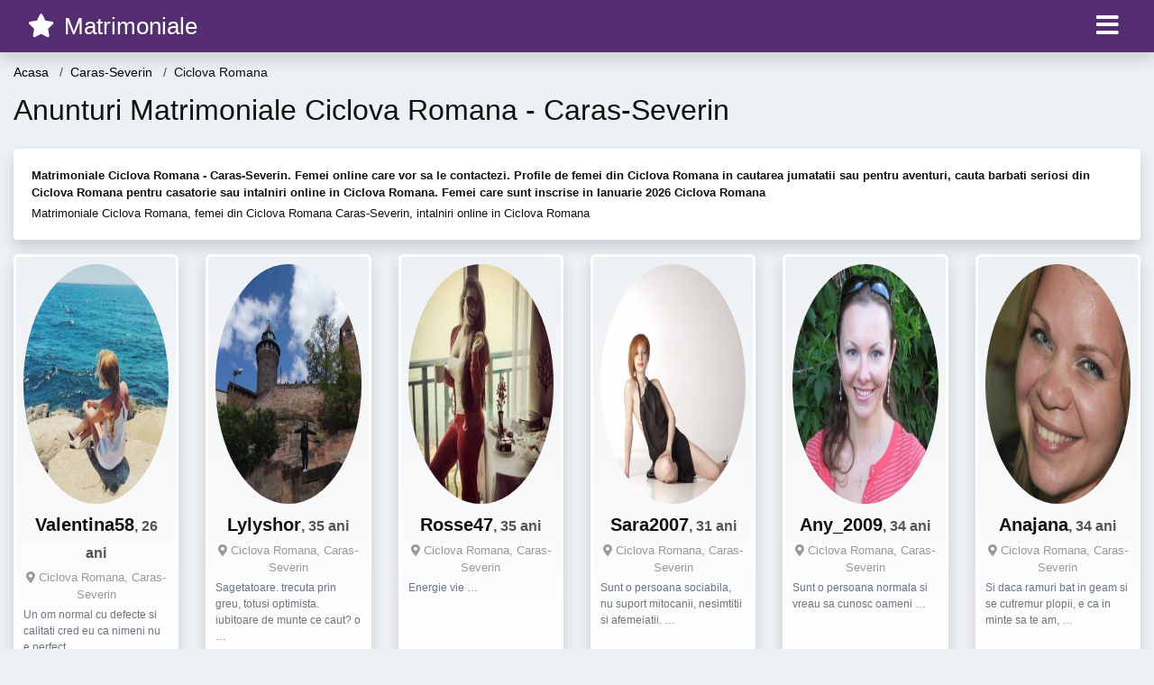

--- FILE ---
content_type: text/html; charset=UTF-8
request_url: https://matrimoniale.xyz/femei/caras-severin/ciclova-romana
body_size: 20143
content:
<!doctype html>
<html lang="ro">
<head>
<meta charset="utf-8">
<meta name="viewport" content="width=device-width, initial-scale=1, shrink-to-fit=no">

<title>Matrimoniale Ciclova Romana, femei singure din Ciclova Romana vor sa te cunoasca in Ianuarie 2026</title>

<meta name="description" content="Anunturi matrimoniale Ciclova Romana in Ianuarie 2026, intra acum si contacteaza o femeie singura din Ciclova Romana Caras-Severin.">
<meta name="keywords" content="Matrimoniale, Ciclova, Romana">

<link rel="dns-prefetch" href="//www.mediacx.com">
<link rel="dns-prefetch" href="//fonts.googleapis.com">
<link rel="dns-prefetch" href="//cdnjs.cloudflare.com">
<link rel="dns-prefetch" href="//cdn.jsdelivr.net">

<!--<link href="//fonts.googleapis.com/css2?family=Roboto:wght@300;400;600;700;800&display=swap" rel="stylesheet">-->

<link href="//cdnjs.cloudflare.com/ajax/libs/font-awesome/5.13.0/css/all.min.css" rel="stylesheet">

<style>
:root {
    --header-bg-color-from: #542e71;
    --header-bg-color-to: #542e71;
    --header-text-color: #fff;
    --site-bg-color: #eef1f4;
    --site-text-color: #111111;
    --site-link-color: #f13656;
    --site-link-hover-color: #f13656;
    --site-theme-color: #f13656;
    --site-home-slider-bg-color: ;
    --home-newprofiles-bg-color: #ffffff;
    --site-home-icons-color: ;
    --profiles-btn-bg-color: #f13656;
    --profiles-btn-text-color: #ffffff;
}
.hi1 { background-image: url(/upload/matrimoniale.xyz/design/home/matrimoniale-relatii-intalniri.jpg) !important;}

</style>

<link href="/assets/css/prod/bootstrap.min.css?v=202204111456" rel="stylesheet">
<link href="/assets/css/prod/styles.css?v=202204111456" rel="stylesheet">

<link rel="canonical" href="https://matrimoniale.xyz/femei/caras-severin/ciclova-romana">
<link rel="shortcut icon" href="https://matrimoniale.xyz/upload/matrimoniale.xyz/design/favicon.ico">



<script src="/sixupush.sw.js?version=2.0.1"></script>


</head>
<body>


<div class="">

<header class="mainHeader small">
    
    <div class="position-relative">
        <div class="navbg bg-warning"></div>
        <nav class="navbar navbar-expand-lg navbar-dark shadow py-0">
            <div class="container-fluid">
                <a class="navbar-brand fs20 fs26-md" href="https://matrimoniale.xyz/">
                                        <i class="fas fa-star mr-1"></i>
                    <span class="">Matrimoniale</span>
                                    </a>
                <button class="navbar-toggler" type="button" data-toggle="collapse" data-target="#navbarMain" aria-controls="navbarMain" aria-expanded="false" aria-label="Meniu"><span class="navbar-toggler-icon"></span></button>
                <div class="collapse navbar-collapse" id="navbarMain">
                    <ul class="navbar-nav ml-auto align-items-center">
                                                                        <li class="nav-item active dropdown">
                            <a class="nav-link dropdown-toggle_ fs28" href="" role="button" data-toggle="dropdown" aria-haspopup="true" aria-expanded="false">
                                <i class="fas fa-bars d-none d-md-inline-block"></i>
                            </a>
                            <div class="dropdown-menu dropdown-menu-right dropdown-multicol" style="z-index: 999 !important;">
                                <div class="dropdown-row">
                                                                                                                <!-- OLD -->
                                                                                                                                                                                <a class="dropdown-item" href="https://matrimoniale.xyz/matrimoniale/alba">Alba</a>
                                                                                            <a class="dropdown-item" href="https://matrimoniale.xyz/matrimoniale/arad">Arad</a>
                                                                                            <a class="dropdown-item" href="https://matrimoniale.xyz/matrimoniale/arges">Arges</a>
                                                                                            <a class="dropdown-item" href="https://matrimoniale.xyz/matrimoniale/bacau">Bacau</a>
                                                                                            <a class="dropdown-item" href="https://matrimoniale.xyz/matrimoniale/bihor">Bihor</a>
                                                                                            <a class="dropdown-item" href="https://matrimoniale.xyz/matrimoniale/bistrita-nasaud">Bistrita-Nasaud</a>
                                                                                            <a class="dropdown-item" href="https://matrimoniale.xyz/matrimoniale/botosani">Botosani</a>
                                                                                            <a class="dropdown-item" href="https://matrimoniale.xyz/matrimoniale/braila">Braila</a>
                                                                                            <a class="dropdown-item" href="https://matrimoniale.xyz/matrimoniale/brasov">Brasov</a>
                                                                                            <a class="dropdown-item" href="https://matrimoniale.xyz/matrimoniale/bucuresti">Bucuresti</a>
                                                                                            <a class="dropdown-item" href="https://matrimoniale.xyz/matrimoniale/buzau">Buzau</a>
                                                                                            <a class="dropdown-item" href="https://matrimoniale.xyz/matrimoniale/calarasi">Calarasi</a>
                                                                                            <a class="dropdown-item" href="https://matrimoniale.xyz/matrimoniale/caras-severin">Caras-Severin</a>
                                                                                            <a class="dropdown-item" href="https://matrimoniale.xyz/matrimoniale/cluj">Cluj</a>
                                                                                            <a class="dropdown-item" href="https://matrimoniale.xyz/matrimoniale/constanta">Constanta</a>
                                                                                            <a class="dropdown-item" href="https://matrimoniale.xyz/matrimoniale/covasna">Covasna</a>
                                                                                            <a class="dropdown-item" href="https://matrimoniale.xyz/matrimoniale/dambovita">Dambovita</a>
                                                                                            <a class="dropdown-item" href="https://matrimoniale.xyz/matrimoniale/dolj">Dolj</a>
                                                                                            <a class="dropdown-item" href="https://matrimoniale.xyz/matrimoniale/galati">Galati</a>
                                                                                            <a class="dropdown-item" href="https://matrimoniale.xyz/matrimoniale/giurgiu">Giurgiu</a>
                                                                                            <a class="dropdown-item" href="https://matrimoniale.xyz/matrimoniale/gorj">Gorj</a>
                                                                                            <a class="dropdown-item" href="https://matrimoniale.xyz/matrimoniale/harghita">Harghita</a>
                                                                                            <a class="dropdown-item" href="https://matrimoniale.xyz/matrimoniale/hunedoara">Hunedoara</a>
                                                                                            <a class="dropdown-item" href="https://matrimoniale.xyz/matrimoniale/ialomita">Ialomita</a>
                                                                                            <a class="dropdown-item" href="https://matrimoniale.xyz/matrimoniale/iasi">Iasi</a>
                                                                                            <a class="dropdown-item" href="https://matrimoniale.xyz/matrimoniale/ilfov">Ilfov</a>
                                                                                            <a class="dropdown-item" href="https://matrimoniale.xyz/matrimoniale/maramures">Maramures</a>
                                                                                            <a class="dropdown-item" href="https://matrimoniale.xyz/matrimoniale/mehedinti">Mehedinti</a>
                                                                                            <a class="dropdown-item" href="https://matrimoniale.xyz/matrimoniale/mures">Mures</a>
                                                                                            <a class="dropdown-item" href="https://matrimoniale.xyz/matrimoniale/neamt">Neamt</a>
                                                                                            <a class="dropdown-item" href="https://matrimoniale.xyz/matrimoniale/olt">Olt</a>
                                                                                            <a class="dropdown-item" href="https://matrimoniale.xyz/matrimoniale/prahova">Prahova</a>
                                                                                            <a class="dropdown-item" href="https://matrimoniale.xyz/matrimoniale/salaj">Salaj</a>
                                                                                            <a class="dropdown-item" href="https://matrimoniale.xyz/matrimoniale/satu-mare">Satu-Mare</a>
                                                                                            <a class="dropdown-item" href="https://matrimoniale.xyz/matrimoniale/sibiu">Sibiu</a>
                                                                                            <a class="dropdown-item" href="https://matrimoniale.xyz/matrimoniale/suceava">Suceava</a>
                                                                                            <a class="dropdown-item" href="https://matrimoniale.xyz/matrimoniale/teleorman">Teleorman</a>
                                                                                            <a class="dropdown-item" href="https://matrimoniale.xyz/matrimoniale/timis">Timis</a>
                                                                                            <a class="dropdown-item" href="https://matrimoniale.xyz/matrimoniale/tulcea">Tulcea</a>
                                                                                            <a class="dropdown-item" href="https://matrimoniale.xyz/matrimoniale/valcea">Valcea</a>
                                                                                            <a class="dropdown-item" href="https://matrimoniale.xyz/matrimoniale/vaslui">Vaslui</a>
                                                                                            <a class="dropdown-item" href="https://matrimoniale.xyz/matrimoniale/vrancea">Vrancea</a>
                                                                                                                                                                                            </div>
                            </div>
                        </li>
                                            </ul>
                </div>
            </div>
        </nav>
    </div>

    
    
</header>

<div class="container-fluid">


<ul class="breadcrumbs" itemscope="" itemtype="https://schema.org/BreadcrumbList">
    <li itemprop="itemListElement" itemscope="" itemtype="http://schema.org/ListItem">
        <a itemprop="item" href="https://matrimoniale.xyz/"><span itemprop="name">Acasa</span></a>
        <meta itemprop="position" content="1">
    </li>
                <li itemprop="itemListElement" itemscope="" itemtype="http://schema.org/ListItem">
            <a itemprop="item" href="https://matrimoniale.xyz/matrimoniale/caras-severin"> <span itemprop="name">Caras-Severin</span></a>
            <meta itemprop="position" content="2">
        </li>
        <li class="current">Ciclova Romana</li>
    </ul>

<div class="d-flex py-4">
    <h1 class="fs24 fs32-md m-0">Anunturi Matrimoniale Ciclova Romana - Caras-Severin</h1>
</div>

<div class="card border-0 shadow mb-3">
    <div class="card-body fs13">
        <p class="mb-1"><strong>Matrimoniale Ciclova Romana - Caras-Severin. Femei online care vor sa le contactezi. Profile de femei din Ciclova Romana in cautarea jumatatii sau pentru aventuri, cauta barbati seriosi din Ciclova Romana pentru casatorie sau intalniri online in Ciclova Romana. Femei care sunt inscrise in Ianuarie 2026 Ciclova Romana</strong></p>                    <div class="boxVMore">
                <div class="boxVMoreTxtBox"><div class="boxVMoreTxt"><p class="mb-0">Matrimoniale Ciclova Romana, femei din Ciclova Romana Caras-Severin, intalniri online in Ciclova Romana </p></div></div>
                <div class="boxVMoreBtn"><a href="#"><i class="fa fa-angle-down"></i></a></div>
            </div>
            </div>
</div>


<div class="profilesList mb-4" data-base="https://matrimoniale.xyz">
    <div class="row">
                        <div class="col-12 col-sm-6 col-md-4 col-lg-2 d-md-flex">
        <div class="profile shadow d-flex flex-column minw100 p-3 p-md-2 mb-3 btnProfileSWS mcPointer" data-profile-id="4010" data-profile-name="Valentina58" data-profile-age="26" data-profile-city="Ciclova Romana, Caras-Severin">
            <div class="image flex-shrink-0 circle">
            <img data-original="https://www.mediacx.com/123matrimoniale/upload/thumbs/150-8937811_4010.jpg" alt="Valentina58" class="lazyload img-fluid w-100" style="height: 266px;">
        </div>
        <div class="text ">
            <div class="name fs18 fs20-md text-center mb-1">Valentina58<span class="age fs16">, 26 ani</span></div>
                                    <div class="city fs13 text-center mb-1"><i class="fas fa-map-marker-alt"></i> Ciclova Romana, Caras-Severin</div>
                                                <div class="bio fs12 text-muted">Un om normal cu defecte si calitati cred eu ca nimeni nu e perfect.  &hellip;</div>
                    </div>
            </div>
</div><div class="col-12 col-sm-6 col-md-4 col-lg-2 d-md-flex">
        <div class="profile shadow d-flex flex-column minw100 p-3 p-md-2 mb-3 btnProfileSWS mcPointer" data-profile-id="7193" data-profile-name="Lylyshor" data-profile-age="35" data-profile-city="Ciclova Romana, Caras-Severin">
            <div class="image flex-shrink-0 circle">
            <img data-original="https://www.mediacx.com/mezo/upload/thumbs/150-9633599_2193.jpg" alt="Lylyshor" class="lazyload img-fluid w-100" style="height: 266px;">
        </div>
        <div class="text ">
            <div class="name fs18 fs20-md text-center mb-1">Lylyshor<span class="age fs16">, 35 ani</span></div>
                                    <div class="city fs13 text-center mb-1"><i class="fas fa-map-marker-alt"></i> Ciclova Romana, Caras-Severin</div>
                                                <div class="bio fs12 text-muted">Sagetatoare. trecuta prin greu, totusi optimista. iubitoare de munte ce caut? o  &hellip;</div>
                    </div>
            </div>
</div><div class="col-12 col-sm-6 col-md-4 col-lg-2 d-md-flex">
        <div class="profile shadow d-flex flex-column minw100 p-3 p-md-2 mb-3 btnProfileSWS mcPointer" data-profile-id="459" data-profile-name="Rosse47" data-profile-age="35" data-profile-city="Ciclova Romana, Caras-Severin">
            <div class="image flex-shrink-0 circle">
            <img data-original="https://www.mediacx.com/123matrimoniale/upload/thumbs/150-8396393_459.jpg" alt="Rosse47" class="lazyload img-fluid w-100" style="height: 266px;">
        </div>
        <div class="text ">
            <div class="name fs18 fs20-md text-center mb-1">Rosse47<span class="age fs16">, 35 ani</span></div>
                                    <div class="city fs13 text-center mb-1"><i class="fas fa-map-marker-alt"></i> Ciclova Romana, Caras-Severin</div>
                                                <div class="bio fs12 text-muted">Energie vie &hellip;</div>
                    </div>
            </div>
</div><div class="col-12 col-sm-6 col-md-4 col-lg-2 d-md-flex">
        <div class="profile shadow d-flex flex-column minw100 p-3 p-md-2 mb-3 btnProfileSWS mcPointer" data-profile-id="6145" data-profile-name="Sara2007" data-profile-age="31" data-profile-city="Ciclova Romana, Caras-Severin">
            <div class="image flex-shrink-0 circle">
            <img data-original="https://www.mediacx.com/mezo/upload/thumbs/150-7714504_1145.jpg" alt="Sara2007" class="lazyload img-fluid w-100" style="height: 266px;">
        </div>
        <div class="text ">
            <div class="name fs18 fs20-md text-center mb-1">Sara2007<span class="age fs16">, 31 ani</span></div>
                                    <div class="city fs13 text-center mb-1"><i class="fas fa-map-marker-alt"></i> Ciclova Romana, Caras-Severin</div>
                                                <div class="bio fs12 text-muted">Sunt o persoana sociabila, nu suport mitocanii, nesimtitii si afemeiatii.  &hellip;</div>
                    </div>
            </div>
</div><div class="col-12 col-sm-6 col-md-4 col-lg-2 d-md-flex">
        <div class="profile shadow d-flex flex-column minw100 p-3 p-md-2 mb-3 btnProfileSWS mcPointer" data-profile-id="5483" data-profile-name="Any_2009" data-profile-age="34" data-profile-city="Ciclova Romana, Caras-Severin">
            <div class="image flex-shrink-0 circle">
            <img data-original="https://www.mediacx.com/mezo/upload/thumbs/150-9234762_483.jpg" alt="Any_2009" class="lazyload img-fluid w-100" style="height: 266px;">
        </div>
        <div class="text ">
            <div class="name fs18 fs20-md text-center mb-1">Any_2009<span class="age fs16">, 34 ani</span></div>
                                    <div class="city fs13 text-center mb-1"><i class="fas fa-map-marker-alt"></i> Ciclova Romana, Caras-Severin</div>
                                                <div class="bio fs12 text-muted">Sunt o persoana normala si vreau sa cunosc oameni &hellip;</div>
                    </div>
            </div>
</div><div class="col-12 col-sm-6 col-md-4 col-lg-2 d-md-flex">
        <div class="profile shadow d-flex flex-column minw100 p-3 p-md-2 mb-3 btnProfileSWS mcPointer" data-profile-id="7684" data-profile-name="Anajana" data-profile-age="34" data-profile-city="Ciclova Romana, Caras-Severin">
            <div class="image flex-shrink-0 circle">
            <img data-original="https://www.mediacx.com/mezo/upload/thumbs/150-9355635_2684.jpg" alt="Anajana" class="lazyload img-fluid w-100" style="height: 266px;">
        </div>
        <div class="text ">
            <div class="name fs18 fs20-md text-center mb-1">Anajana<span class="age fs16">, 34 ani</span></div>
                                    <div class="city fs13 text-center mb-1"><i class="fas fa-map-marker-alt"></i> Ciclova Romana, Caras-Severin</div>
                                                <div class="bio fs12 text-muted">Si daca ramuri bat in geam si se cutremur plopii, e ca in minte sa te am,  &hellip;</div>
                    </div>
            </div>
</div><div class="col-12 col-sm-6 col-md-4 col-lg-2 d-md-flex">
        <div class="profile shadow d-flex flex-column minw100 p-3 p-md-2 mb-3 btnProfileSWS mcPointer" data-profile-id="8772" data-profile-name="Ang3l28" data-profile-age="29" data-profile-city="Ciclova Romana, Caras-Severin">
            <div class="image flex-shrink-0 circle">
            <img data-original="https://www.mediacx.com/mezo/upload/thumbs/150-9550029_3772.jpg" alt="Ang3l28" class="lazyload img-fluid w-100" style="height: 266px;">
        </div>
        <div class="text ">
            <div class="name fs18 fs20-md text-center mb-1">Ang3l28<span class="age fs16">, 29 ani</span></div>
                                    <div class="city fs13 text-center mb-1"><i class="fas fa-map-marker-alt"></i> Ciclova Romana, Caras-Severin</div>
                                                <div class="bio fs12 text-muted">O fiinta rationala cu multe calitati, dornica de comunicare &hellip;</div>
                    </div>
            </div>
</div><div class="col-12 col-sm-6 col-md-4 col-lg-2 d-md-flex">
        <div class="profile shadow d-flex flex-column minw100 p-3 p-md-2 mb-3 btnProfileSWS mcPointer" data-profile-id="7925" data-profile-name="Mariana200" data-profile-age="32" data-profile-city="Ciclova Romana, Caras-Severin">
            <div class="image flex-shrink-0 circle">
            <img data-original="https://www.mediacx.com/mezo/upload/thumbs/150-9239228_2925.jpg" alt="Mariana200" class="lazyload img-fluid w-100" style="height: 266px;">
        </div>
        <div class="text ">
            <div class="name fs18 fs20-md text-center mb-1">Mariana200<span class="age fs16">, 32 ani</span></div>
                                    <div class="city fs13 text-center mb-1"><i class="fas fa-map-marker-alt"></i> Ciclova Romana, Caras-Severin</div>
                                                <div class="bio fs12 text-muted">Placuta, draguta, mare iubitoare de frumos, natura, calatorii si dragoste &hellip;</div>
                    </div>
            </div>
</div><div class="col-12 col-sm-6 col-md-4 col-lg-2 d-md-flex">
        <div class="profile shadow d-flex flex-column minw100 p-3 p-md-2 mb-3 btnProfileSWS mcPointer" data-profile-id="3168" data-profile-name="Ioanacampyoana" data-profile-age="30" data-profile-city="Ciclova Romana, Caras-Severin">
            <div class="image flex-shrink-0 circle">
            <img data-original="https://www.mediacx.com/123matrimoniale/upload/thumbs/150-9521607_3168.jpg" alt="Ioanacampyoana" class="lazyload img-fluid w-100" style="height: 266px;">
        </div>
        <div class="text ">
            <div class="name fs18 fs20-md text-center mb-1">Ioanacampyoana<span class="age fs16">, 30 ani</span></div>
                                    <div class="city fs13 text-center mb-1"><i class="fas fa-map-marker-alt"></i> Ciclova Romana, Caras-Severin</div>
                                                <div class="bio fs12 text-muted">Ce-ar fi sa descoperi singur cum sunt ? Iti voi da totusi cateva indicii:  &hellip;</div>
                    </div>
            </div>
</div><div class="col-12 col-sm-6 col-md-4 col-lg-2 d-md-flex">
        <div class="profile shadow d-flex flex-column minw100 p-3 p-md-2 mb-3 btnProfileSWS mcPointer" data-profile-id="9468" data-profile-name="Cubitza" data-profile-age="29" data-profile-city="Ciclova Romana, Caras-Severin">
            <div class="image flex-shrink-0 circle">
            <img data-original="https://www.mediacx.com/mezo/upload/thumbs/150-9142541_4468.jpg" alt="Cubitza" class="lazyload img-fluid w-100" style="height: 266px;">
        </div>
        <div class="text ">
            <div class="name fs18 fs20-md text-center mb-1">Cubitza<span class="age fs16">, 29 ani</span></div>
                                    <div class="city fs13 text-center mb-1"><i class="fas fa-map-marker-alt"></i> Ciclova Romana, Caras-Severin</div>
                                                <div class="bio fs12 text-muted">Timpul este un fluviu imens care duce cu el evenimentele din universul nostru.  &hellip;</div>
                    </div>
            </div>
</div><div class="col-12 col-sm-6 col-md-4 col-lg-2 d-md-flex">
        <div class="profile shadow d-flex flex-column minw100 p-3 p-md-2 mb-3 btnProfileSWS mcPointer" data-profile-id="3056" data-profile-name="Anana13" data-profile-age="29" data-profile-city="Ciclova Romana, Caras-Severin">
            <div class="image flex-shrink-0 circle">
            <img data-original="https://www.mediacx.com/123matrimoniale/upload/thumbs/150-9451471_3056.jpg" alt="Anana13" class="lazyload img-fluid w-100" style="height: 266px;">
        </div>
        <div class="text ">
            <div class="name fs18 fs20-md text-center mb-1">Anana13<span class="age fs16">, 29 ani</span></div>
                                    <div class="city fs13 text-center mb-1"><i class="fas fa-map-marker-alt"></i> Ciclova Romana, Caras-Severin</div>
                                                <div class="bio fs12 text-muted">Daca nu e pe lung. prefer sa tac &hellip;</div>
                    </div>
            </div>
</div><div class="col-12 col-sm-6 col-md-4 col-lg-2 d-md-flex">
        <div class="profile shadow d-flex flex-column minw100 p-3 p-md-2 mb-3 btnProfileSWS mcPointer" data-profile-id="8885" data-profile-name="Letiziapopescu" data-profile-age="31" data-profile-city="Ciclova Romana, Caras-Severin">
            <div class="image flex-shrink-0 circle">
            <img data-original="https://www.mediacx.com/mezo/upload/thumbs/150-5429936_3885.jpg" alt="Letiziapopescu" class="lazyload img-fluid w-100" style="height: 266px;">
        </div>
        <div class="text ">
            <div class="name fs18 fs20-md text-center mb-1">Letiziapopescu<span class="age fs16">, 31 ani</span></div>
                                    <div class="city fs13 text-center mb-1"><i class="fas fa-map-marker-alt"></i> Ciclova Romana, Caras-Severin</div>
                                                <div class="bio fs12 text-muted">Buna, ma numesc, Cristina si am 11 ani.  &hellip;</div>
                    </div>
            </div>
</div><div class="col-12 col-sm-6 col-md-4 col-lg-2 d-md-flex">
        <div class="profile shadow d-flex flex-column minw100 p-3 p-md-2 mb-3 btnProfileSWS mcPointer" data-profile-id="3147" data-profile-name="Sweet" data-profile-age="26" data-profile-city="Ciclova Romana, Caras-Severin">
            <div class="image flex-shrink-0 circle">
            <img data-original="https://www.mediacx.com/123matrimoniale/upload/thumbs/150-2357925_3147.jpg" alt="Sweet" class="lazyload img-fluid w-100" style="height: 266px;">
        </div>
        <div class="text ">
            <div class="name fs18 fs20-md text-center mb-1">Sweet<span class="age fs16">, 26 ani</span></div>
                                    <div class="city fs13 text-center mb-1"><i class="fas fa-map-marker-alt"></i> Ciclova Romana, Caras-Severin</div>
                                                <div class="bio fs12 text-muted">O femeie normala - gospodina in casa, sentimentala, romantica, iubitoare de  &hellip;</div>
                    </div>
            </div>
</div><div class="col-12 col-sm-6 col-md-4 col-lg-2 d-md-flex">
        <div class="profile shadow d-flex flex-column minw100 p-3 p-md-2 mb-3 btnProfileSWS mcPointer" data-profile-id="2063" data-profile-name="Ionax" data-profile-age="35" data-profile-city="Ciclova Romana, Caras-Severin">
            <div class="image flex-shrink-0 circle">
            <img data-original="https://www.mediacx.com/123matrimoniale/upload/thumbs/150-7886409_2063.jpg" alt="Ionax" class="lazyload img-fluid w-100" style="height: 266px;">
        </div>
        <div class="text ">
            <div class="name fs18 fs20-md text-center mb-1">Ionax<span class="age fs16">, 35 ani</span></div>
                                    <div class="city fs13 text-center mb-1"><i class="fas fa-map-marker-alt"></i> Ciclova Romana, Caras-Severin</div>
                                                <div class="bio fs12 text-muted">O pers de treaba. restul descoperiti voi &hellip;</div>
                    </div>
            </div>
</div><div class="col-12 col-sm-6 col-md-4 col-lg-2 d-md-flex">
        <div class="profile shadow d-flex flex-column minw100 p-3 p-md-2 mb-3 btnProfileSWS mcPointer" data-profile-id="3539" data-profile-name="Danicris" data-profile-age="34" data-profile-city="Ciclova Romana, Caras-Severin">
            <div class="image flex-shrink-0 circle">
            <img data-original="https://www.mediacx.com/123matrimoniale/upload/thumbs/150-7871877_3539.jpg" alt="Danicris" class="lazyload img-fluid w-100" style="height: 266px;">
        </div>
        <div class="text ">
            <div class="name fs18 fs20-md text-center mb-1">Danicris<span class="age fs16">, 34 ani</span></div>
                                    <div class="city fs13 text-center mb-1"><i class="fas fa-map-marker-alt"></i> Ciclova Romana, Caras-Severin</div>
                                                <div class="bio fs12 text-muted">Life is too short to wake up with regrets. So love the people who treat you  &hellip;</div>
                    </div>
            </div>
</div><div class="col-12 col-sm-6 col-md-4 col-lg-2 d-md-flex">
        <div class="profile shadow d-flex flex-column minw100 p-3 p-md-2 mb-3 btnProfileSWS mcPointer" data-profile-id="8009" data-profile-name="I_need_somebody" data-profile-age="32" data-profile-city="Ciclova Romana, Caras-Severin">
            <div class="image flex-shrink-0 circle">
            <img data-original="https://www.mediacx.com/mezo/upload/thumbs/150-9321412_3009.jpg" alt="I_need_somebody" class="lazyload img-fluid w-100" style="height: 266px;">
        </div>
        <div class="text ">
            <div class="name fs18 fs20-md text-center mb-1">I_need_somebody<span class="age fs16">, 32 ani</span></div>
                                    <div class="city fs13 text-center mb-1"><i class="fas fa-map-marker-alt"></i> Ciclova Romana, Caras-Severin</div>
                                                <div class="bio fs12 text-muted">Frumoasa si atragatoare &hellip;</div>
                    </div>
            </div>
</div><div class="col-12 col-sm-6 col-md-4 col-lg-2 d-md-flex">
        <div class="profile shadow d-flex flex-column minw100 p-3 p-md-2 mb-3 btnProfileSWS mcPointer" data-profile-id="6107" data-profile-name="Elena_guapa" data-profile-age="27" data-profile-city="Ciclova Romana, Caras-Severin">
            <div class="image flex-shrink-0 circle">
            <img data-original="https://www.mediacx.com/mezo/upload/thumbs/150-8140619_1107.jpg" alt="Elena_guapa" class="lazyload img-fluid w-100" style="height: 266px;">
        </div>
        <div class="text ">
            <div class="name fs18 fs20-md text-center mb-1">Elena_guapa<span class="age fs16">, 27 ani</span></div>
                                    <div class="city fs13 text-center mb-1"><i class="fas fa-map-marker-alt"></i> Ciclova Romana, Caras-Severin</div>
                                                <div class="bio fs12 text-muted">Seaman leit cu Victoria Bacham &hellip;</div>
                    </div>
            </div>
</div><div class="col-12 col-sm-6 col-md-4 col-lg-2 d-md-flex">
        <div class="profile shadow d-flex flex-column minw100 p-3 p-md-2 mb-3 btnProfileSWS mcPointer" data-profile-id="2285" data-profile-name="Xxxroxyxxxx" data-profile-age="29" data-profile-city="Ciclova Romana, Caras-Severin">
            <div class="image flex-shrink-0 circle">
            <img data-original="https://www.mediacx.com/123matrimoniale/upload/thumbs/150-4770197_2285.jpg" alt="Xxxroxyxxxx" class="lazyload img-fluid w-100" style="height: 266px;">
        </div>
        <div class="text ">
            <div class="name fs18 fs20-md text-center mb-1">Xxxroxyxxxx<span class="age fs16">, 29 ani</span></div>
                                    <div class="city fs13 text-center mb-1"><i class="fas fa-map-marker-alt"></i> Ciclova Romana, Caras-Severin</div>
                                                <div class="bio fs12 text-muted">Optimista, vorbareata, impulsiva si f distractiva &hellip;</div>
                    </div>
            </div>
</div><div class="col-12 col-sm-6 col-md-4 col-lg-2 d-md-flex">
        <div class="profile shadow d-flex flex-column minw100 p-3 p-md-2 mb-3 btnProfileSWS mcPointer" data-profile-id="1675" data-profile-name="Mishele111" data-profile-age="30" data-profile-city="Ciclova Romana, Caras-Severin">
            <div class="image flex-shrink-0 circle">
            <img data-original="https://www.mediacx.com/123matrimoniale/upload/thumbs/150-7693501_1675.jpg" alt="Mishele111" class="lazyload img-fluid w-100" style="height: 266px;">
        </div>
        <div class="text ">
            <div class="name fs18 fs20-md text-center mb-1">Mishele111<span class="age fs16">, 30 ani</span></div>
                                    <div class="city fs13 text-center mb-1"><i class="fas fa-map-marker-alt"></i> Ciclova Romana, Caras-Severin</div>
                                                <div class="bio fs12 text-muted">Inteligenta si toleranta &hellip;</div>
                    </div>
            </div>
</div><div class="col-12 col-sm-6 col-md-4 col-lg-2 d-md-flex">
        <div class="profile shadow d-flex flex-column minw100 p-3 p-md-2 mb-3 btnProfileSWS mcPointer" data-profile-id="3387" data-profile-name="Mirara" data-profile-age="26" data-profile-city="Ciclova Romana, Caras-Severin">
            <div class="image flex-shrink-0 circle">
            <img data-original="https://www.mediacx.com/123matrimoniale/upload/thumbs/150-7613397_3387.jpg" alt="Mirara" class="lazyload img-fluid w-100" style="height: 266px;">
        </div>
        <div class="text ">
            <div class="name fs18 fs20-md text-center mb-1">Mirara<span class="age fs16">, 26 ani</span></div>
                                    <div class="city fs13 text-center mb-1"><i class="fas fa-map-marker-alt"></i> Ciclova Romana, Caras-Severin</div>
                                                <div class="bio fs12 text-muted">Sunt o persoana f deschisa. sincera si directa &hellip;</div>
                    </div>
            </div>
</div><div class="col-12 col-sm-6 col-md-4 col-lg-2 d-md-flex">
        <div class="profile shadow d-flex flex-column minw100 p-3 p-md-2 mb-3 btnProfileSWS mcPointer" data-profile-id="622" data-profile-name="Nycole" data-profile-age="31" data-profile-city="Ciclova Romana, Caras-Severin">
            <div class="image flex-shrink-0 circle">
            <img data-original="https://www.mediacx.com/123matrimoniale/upload/thumbs/150-2608917_622.jpg" alt="Nycole" class="lazyload img-fluid w-100" style="height: 266px;">
        </div>
        <div class="text ">
            <div class="name fs18 fs20-md text-center mb-1">Nycole<span class="age fs16">, 31 ani</span></div>
                                    <div class="city fs13 text-center mb-1"><i class="fas fa-map-marker-alt"></i> Ciclova Romana, Caras-Severin</div>
                                                <div class="bio fs12 text-muted">Am simtu umorului &hellip;</div>
                    </div>
            </div>
</div><div class="col-12 col-sm-6 col-md-4 col-lg-2 d-md-flex">
        <div class="profile shadow d-flex flex-column minw100 p-3 p-md-2 mb-3 btnProfileSWS mcPointer" data-profile-id="6984" data-profile-name="Danylya" data-profile-age="27" data-profile-city="Ciclova Romana, Caras-Severin">
            <div class="image flex-shrink-0 circle">
            <img data-original="https://www.mediacx.com/mezo/upload/thumbs/150-9158256_1984.jpg" alt="Danylya" class="lazyload img-fluid w-100" style="height: 266px;">
        </div>
        <div class="text ">
            <div class="name fs18 fs20-md text-center mb-1">Danylya<span class="age fs16">, 27 ani</span></div>
                                    <div class="city fs13 text-center mb-1"><i class="fas fa-map-marker-alt"></i> Ciclova Romana, Caras-Severin</div>
                                                <div class="bio fs12 text-muted">Urata, da saraca.  &hellip;</div>
                    </div>
            </div>
</div><div class="col-12 col-sm-6 col-md-4 col-lg-2 d-md-flex">
        <div class="profile shadow d-flex flex-column minw100 p-3 p-md-2 mb-3 btnProfileSWS mcPointer" data-profile-id="733" data-profile-name="Max66" data-profile-age="35" data-profile-city="Ciclova Romana, Caras-Severin">
            <div class="image flex-shrink-0 circle">
            <img data-original="https://www.mediacx.com/123matrimoniale/upload/thumbs/150-6139340_733.jpg" alt="Max66" class="lazyload img-fluid w-100" style="height: 266px;">
        </div>
        <div class="text ">
            <div class="name fs18 fs20-md text-center mb-1">Max66<span class="age fs16">, 35 ani</span></div>
                                    <div class="city fs13 text-center mb-1"><i class="fas fa-map-marker-alt"></i> Ciclova Romana, Caras-Severin</div>
                                                <div class="bio fs12 text-muted">Am fost de multe ori in Constanta. si acolo m, am indragostit:* &hellip;</div>
                    </div>
            </div>
</div><div class="col-12 col-sm-6 col-md-4 col-lg-2 d-md-flex">
        <div class="profile shadow d-flex flex-column minw100 p-3 p-md-2 mb-3 btnProfileSWS mcPointer" data-profile-id="4185" data-profile-name="Leeya" data-profile-age="28" data-profile-city="Ciclova Romana, Caras-Severin">
            <div class="image flex-shrink-0 circle">
            <img data-original="https://www.mediacx.com/123matrimoniale/upload/thumbs/150-7340979_4185.jpg" alt="Leeya" class="lazyload img-fluid w-100" style="height: 266px;">
        </div>
        <div class="text ">
            <div class="name fs18 fs20-md text-center mb-1">Leeya<span class="age fs16">, 28 ani</span></div>
                                    <div class="city fs13 text-center mb-1"><i class="fas fa-map-marker-alt"></i> Ciclova Romana, Caras-Severin</div>
                                                <div class="bio fs12 text-muted">AS PUTEA SPUNE CA SANT CA AM FOST CA V OI FI &hellip;</div>
                    </div>
            </div>
</div><div class="col-12 col-sm-6 col-md-4 col-lg-2 d-md-flex">
        <div class="profile shadow d-flex flex-column minw100 p-3 p-md-2 mb-3 btnProfileSWS mcPointer" data-profile-id="8769" data-profile-name="Ely45" data-profile-age="30" data-profile-city="Ciclova Romana, Caras-Severin">
            <div class="image flex-shrink-0 circle">
            <img data-original="https://www.mediacx.com/mezo/upload/thumbs/150-1678534_3769.jpg" alt="Ely45" class="lazyload img-fluid w-100" style="height: 266px;">
        </div>
        <div class="text ">
            <div class="name fs18 fs20-md text-center mb-1">Ely45<span class="age fs16">, 30 ani</span></div>
                                    <div class="city fs13 text-center mb-1"><i class="fas fa-map-marker-alt"></i> Ciclova Romana, Caras-Severin</div>
                                                <div class="bio fs12 text-muted">Provoaca-ma  &hellip;</div>
                    </div>
            </div>
</div><div class="col-12 col-sm-6 col-md-4 col-lg-2 d-md-flex">
        <div class="profile shadow d-flex flex-column minw100 p-3 p-md-2 mb-3 btnProfileSWS mcPointer" data-profile-id="5964" data-profile-name="Marycarmen" data-profile-age="33" data-profile-city="Ciclova Romana, Caras-Severin">
            <div class="image flex-shrink-0 circle">
            <img data-original="https://www.mediacx.com/mezo/upload/thumbs/150-6140581_964.jpg" alt="Marycarmen" class="lazyload img-fluid w-100" style="height: 266px;">
        </div>
        <div class="text ">
            <div class="name fs18 fs20-md text-center mb-1">Marycarmen<span class="age fs16">, 33 ani</span></div>
                                    <div class="city fs13 text-center mb-1"><i class="fas fa-map-marker-alt"></i> Ciclova Romana, Caras-Severin</div>
                                                <div class="bio fs12 text-muted">Sunt foarte nebuna.  &hellip;</div>
                    </div>
            </div>
</div><div class="col-12 col-sm-6 col-md-4 col-lg-2 d-md-flex">
        <div class="profile shadow d-flex flex-column minw100 p-3 p-md-2 mb-3 btnProfileSWS mcPointer" data-profile-id="6194" data-profile-name="Addis_abeba" data-profile-age="29" data-profile-city="Ciclova Romana, Caras-Severin">
            <div class="image flex-shrink-0 circle">
            <img data-original="https://www.mediacx.com/mezo/upload/thumbs/150-4718705_1194.jpg" alt="Addis_abeba" class="lazyload img-fluid w-100" style="height: 266px;">
        </div>
        <div class="text ">
            <div class="name fs18 fs20-md text-center mb-1">Addis_abeba<span class="age fs16">, 29 ani</span></div>
                                    <div class="city fs13 text-center mb-1"><i class="fas fa-map-marker-alt"></i> Ciclova Romana, Caras-Severin</div>
                                                <div class="bio fs12 text-muted">Realista &hellip;</div>
                    </div>
            </div>
</div><div class="col-12 col-sm-6 col-md-4 col-lg-2 d-md-flex">
        <div class="profile shadow d-flex flex-column minw100 p-3 p-md-2 mb-3 btnProfileSWS mcPointer" data-profile-id="273" data-profile-name="Afterglow" data-profile-age="29" data-profile-city="Ciclova Romana, Caras-Severin">
            <div class="image flex-shrink-0 circle">
            <img data-original="https://www.mediacx.com/123matrimoniale/upload/thumbs/150-2068922_273.jpg" alt="Afterglow" class="lazyload img-fluid w-100" style="height: 266px;">
        </div>
        <div class="text ">
            <div class="name fs18 fs20-md text-center mb-1">Afterglow<span class="age fs16">, 29 ani</span></div>
                                    <div class="city fs13 text-center mb-1"><i class="fas fa-map-marker-alt"></i> Ciclova Romana, Caras-Severin</div>
                                                <div class="bio fs12 text-muted">Sunt o fire dinamica cu multa pofta de viata &hellip;</div>
                    </div>
            </div>
</div><div class="col-12 col-sm-6 col-md-4 col-lg-2 d-md-flex">
        <div class="profile shadow d-flex flex-column minw100 p-3 p-md-2 mb-3 btnProfileSWS mcPointer" data-profile-id="6709" data-profile-name="Raicu" data-profile-age="30" data-profile-city="Ciclova Romana, Caras-Severin">
            <div class="image flex-shrink-0 circle">
            <img data-original="https://www.mediacx.com/mezo/upload/thumbs/150-3755897_1709.jpg" alt="Raicu" class="lazyload img-fluid w-100" style="height: 266px;">
        </div>
        <div class="text ">
            <div class="name fs18 fs20-md text-center mb-1">Raicu<span class="age fs16">, 30 ani</span></div>
                                    <div class="city fs13 text-center mb-1"><i class="fas fa-map-marker-alt"></i> Ciclova Romana, Caras-Severin</div>
                                                <div class="bio fs12 text-muted">Vreau ca dragostea sa fie ca samponul in copilarie - fara lacrimi. Nu sunt  &hellip;</div>
                    </div>
            </div>
</div><div class="col-12 col-sm-6 col-md-4 col-lg-2 d-md-flex">
        <div class="profile shadow d-flex flex-column minw100 p-3 p-md-2 mb-3 btnProfileSWS mcPointer" data-profile-id="3203" data-profile-name="Magdamoldovan" data-profile-age="34" data-profile-city="Ciclova Romana, Caras-Severin">
            <div class="image flex-shrink-0 circle">
            <img data-original="https://www.mediacx.com/123matrimoniale/upload/thumbs/150-5850738_3203.jpg" alt="Magdamoldovan" class="lazyload img-fluid w-100" style="height: 266px;">
        </div>
        <div class="text ">
            <div class="name fs18 fs20-md text-center mb-1">Magdamoldovan<span class="age fs16">, 34 ani</span></div>
                                    <div class="city fs13 text-center mb-1"><i class="fas fa-map-marker-alt"></i> Ciclova Romana, Caras-Severin</div>
                                                <div class="bio fs12 text-muted">Atenta, de regula bine dispusa, sociabila, imi place sa stau de vorba cu  &hellip;</div>
                    </div>
            </div>
</div><div class="col-12 col-sm-6 col-md-4 col-lg-2 d-md-flex">
        <div class="profile shadow d-flex flex-column minw100 p-3 p-md-2 mb-3 btnProfileSWS mcPointer" data-profile-id="8367" data-profile-name="Anna_1983" data-profile-age="35" data-profile-city="Ciclova Romana, Caras-Severin">
            <div class="image flex-shrink-0 circle">
            <img data-original="https://www.mediacx.com/mezo/upload/thumbs/150-3638049_3367.jpg" alt="Anna_1983" class="lazyload img-fluid w-100" style="height: 266px;">
        </div>
        <div class="text ">
            <div class="name fs18 fs20-md text-center mb-1">Anna_1983<span class="age fs16">, 35 ani</span></div>
                                    <div class="city fs13 text-center mb-1"><i class="fas fa-map-marker-alt"></i> Ciclova Romana, Caras-Severin</div>
                                                <div class="bio fs12 text-muted">Eu sunt eu.  &hellip;</div>
                    </div>
            </div>
</div><div class="col-12 col-sm-6 col-md-4 col-lg-2 d-md-flex">
        <div class="profile shadow d-flex flex-column minw100 p-3 p-md-2 mb-3 btnProfileSWS mcPointer" data-profile-id="3834" data-profile-name="Cerise" data-profile-age="28" data-profile-city="Ciclova Romana, Caras-Severin">
            <div class="image flex-shrink-0 circle">
            <img data-original="https://www.mediacx.com/123matrimoniale/upload/thumbs/150-7896226_3834.jpg" alt="Cerise" class="lazyload img-fluid w-100" style="height: 266px;">
        </div>
        <div class="text ">
            <div class="name fs18 fs20-md text-center mb-1">Cerise<span class="age fs16">, 28 ani</span></div>
                                    <div class="city fs13 text-center mb-1"><i class="fas fa-map-marker-alt"></i> Ciclova Romana, Caras-Severin</div>
                                                <div class="bio fs12 text-muted">Nu-mi plac barbatii frivoli, .  &hellip;</div>
                    </div>
            </div>
</div><div class="col-12 col-sm-6 col-md-4 col-lg-2 d-md-flex">
        <div class="profile shadow d-flex flex-column minw100 p-3 p-md-2 mb-3 btnProfileSWS mcPointer" data-profile-id="5386" data-profile-name="Aurelie" data-profile-age="27" data-profile-city="Ciclova Romana, Caras-Severin">
            <div class="image flex-shrink-0 circle">
            <img data-original="https://www.mediacx.com/mezo/upload/thumbs/150-7041268_386.jpg" alt="Aurelie" class="lazyload img-fluid w-100" style="height: 266px;">
        </div>
        <div class="text ">
            <div class="name fs18 fs20-md text-center mb-1">Aurelie<span class="age fs16">, 27 ani</span></div>
                                    <div class="city fs13 text-center mb-1"><i class="fas fa-map-marker-alt"></i> Ciclova Romana, Caras-Severin</div>
                                                <div class="bio fs12 text-muted">Sunt o femeie serioasa si imi doresc sa cunosc un barbat cu scop casatorie.  &hellip;</div>
                    </div>
            </div>
</div><div class="col-12 col-sm-6 col-md-4 col-lg-2 d-md-flex">
        <div class="profile shadow d-flex flex-column minw100 p-3 p-md-2 mb-3 btnProfileSWS mcPointer" data-profile-id="5615" data-profile-name="Soba" data-profile-age="32" data-profile-city="Ciclova Romana, Caras-Severin">
            <div class="image flex-shrink-0 circle">
            <img data-original="https://www.mediacx.com/mezo/upload/thumbs/150-8236808_615.jpg" alt="Soba" class="lazyload img-fluid w-100" style="height: 266px;">
        </div>
        <div class="text ">
            <div class="name fs18 fs20-md text-center mb-1">Soba<span class="age fs16">, 32 ani</span></div>
                                    <div class="city fs13 text-center mb-1"><i class="fas fa-map-marker-alt"></i> Ciclova Romana, Caras-Severin</div>
                                                <div class="bio fs12 text-muted">Cine cauta femeie fara defect ramane fara femeie. Pentru o femeie toti barbatii  &hellip;</div>
                    </div>
            </div>
</div><div class="col-12 col-sm-6 col-md-4 col-lg-2 d-md-flex">
        <div class="profile shadow d-flex flex-column minw100 p-3 p-md-2 mb-3 btnProfileSWS mcPointer" data-profile-id="6714" data-profile-name="Andreea001" data-profile-age="32" data-profile-city="Ciclova Romana, Caras-Severin">
            <div class="image flex-shrink-0 circle">
            <img data-original="https://www.mediacx.com/mezo/upload/thumbs/150-5265509_1714.jpg" alt="Andreea001" class="lazyload img-fluid w-100" style="height: 266px;">
        </div>
        <div class="text ">
            <div class="name fs18 fs20-md text-center mb-1">Andreea001<span class="age fs16">, 32 ani</span></div>
                                    <div class="city fs13 text-center mb-1"><i class="fas fa-map-marker-alt"></i> Ciclova Romana, Caras-Severin</div>
                                                <div class="bio fs12 text-muted">Sunt cuminte foarte serioasa si corecta foarte sincera nu imi place sa ma laud  &hellip;</div>
                    </div>
            </div>
</div><div class="col-12 col-sm-6 col-md-4 col-lg-2 d-md-flex">
        <div class="profile shadow d-flex flex-column minw100 p-3 p-md-2 mb-3 btnProfileSWS mcPointer" data-profile-id="8266" data-profile-name="Iulianamonica" data-profile-age="29" data-profile-city="Ciclova Romana, Caras-Severin">
            <div class="image flex-shrink-0 circle">
            <img data-original="https://www.mediacx.com/mezo/upload/thumbs/150-3866999_3266.jpg" alt="Iulianamonica" class="lazyload img-fluid w-100" style="height: 266px;">
        </div>
        <div class="text ">
            <div class="name fs18 fs20-md text-center mb-1">Iulianamonica<span class="age fs16">, 29 ani</span></div>
                                    <div class="city fs13 text-center mb-1"><i class="fas fa-map-marker-alt"></i> Ciclova Romana, Caras-Severin</div>
                                                <div class="bio fs12 text-muted">DRAGUTA SINCERA &hellip;</div>
                    </div>
            </div>
</div><div class="col-12 col-sm-6 col-md-4 col-lg-2 d-md-flex">
        <div class="profile shadow d-flex flex-column minw100 p-3 p-md-2 mb-3 btnProfileSWS mcPointer" data-profile-id="6874" data-profile-name="Mihaelaradu" data-profile-age="31" data-profile-city="Ciclova Romana, Caras-Severin">
            <div class="image flex-shrink-0 circle">
            <img data-original="https://www.mediacx.com/mezo/upload/thumbs/150-9011283_1874.jpg" alt="Mihaelaradu" class="lazyload img-fluid w-100" style="height: 266px;">
        </div>
        <div class="text ">
            <div class="name fs18 fs20-md text-center mb-1">Mihaelaradu<span class="age fs16">, 31 ani</span></div>
                                    <div class="city fs13 text-center mb-1"><i class="fas fa-map-marker-alt"></i> Ciclova Romana, Caras-Severin</div>
                                                <div class="bio fs12 text-muted">Cine vrea sa ma cunoasca. sa.  &hellip;</div>
                    </div>
            </div>
</div><div class="col-12 col-sm-6 col-md-4 col-lg-2 d-md-flex">
        <div class="profile shadow d-flex flex-column minw100 p-3 p-md-2 mb-3 btnProfileSWS mcPointer" data-profile-id="7961" data-profile-name="Flamanzeanucornel1234" data-profile-age="31" data-profile-city="Ciclova Romana, Caras-Severin">
            <div class="image flex-shrink-0 circle">
            <img data-original="https://www.mediacx.com/mezo/upload/thumbs/150-8834893_2961.jpg" alt="Flamanzeanucornel1234" class="lazyload img-fluid w-100" style="height: 266px;">
        </div>
        <div class="text ">
            <div class="name fs18 fs20-md text-center mb-1">Flamanzeanucornel1234<span class="age fs16">, 31 ani</span></div>
                                    <div class="city fs13 text-center mb-1"><i class="fas fa-map-marker-alt"></i> Ciclova Romana, Caras-Severin</div>
                                                <div class="bio fs12 text-muted">Orice barbat ar trebui sa stie ca pt a ajunge la coprpul unei femei. trebuie mai &hellip;</div>
                    </div>
            </div>
</div><div class="col-12 col-sm-6 col-md-4 col-lg-2 d-md-flex">
        <div class="profile shadow d-flex flex-column minw100 p-3 p-md-2 mb-3 btnProfileSWS mcPointer" data-profile-id="7710" data-profile-name="Iazmina" data-profile-age="30" data-profile-city="Ciclova Romana, Caras-Severin">
            <div class="image flex-shrink-0 circle">
            <img data-original="https://www.mediacx.com/mezo/upload/thumbs/150-6855771_2710.jpg" alt="Iazmina" class="lazyload img-fluid w-100" style="height: 266px;">
        </div>
        <div class="text ">
            <div class="name fs18 fs20-md text-center mb-1">Iazmina<span class="age fs16">, 30 ani</span></div>
                                    <div class="city fs13 text-center mb-1"><i class="fas fa-map-marker-alt"></i> Ciclova Romana, Caras-Severin</div>
                                                <div class="bio fs12 text-muted">As vrea sa ma descrieti voi.  &hellip;</div>
                    </div>
            </div>
</div><div class="col-12 col-sm-6 col-md-4 col-lg-2 d-md-flex">
        <div class="profile shadow d-flex flex-column minw100 p-3 p-md-2 mb-3 btnProfileSWS mcPointer" data-profile-id="8247" data-profile-name="Jessica_43" data-profile-age="29" data-profile-city="Ciclova Romana, Caras-Severin">
            <div class="image flex-shrink-0 circle">
            <img data-original="https://www.mediacx.com/mezo/upload/thumbs/150-6345339_3247.jpg" alt="Jessica_43" class="lazyload img-fluid w-100" style="height: 266px;">
        </div>
        <div class="text ">
            <div class="name fs18 fs20-md text-center mb-1">Jessica_43<span class="age fs16">, 29 ani</span></div>
                                    <div class="city fs13 text-center mb-1"><i class="fas fa-map-marker-alt"></i> Ciclova Romana, Caras-Severin</div>
                                                <div class="bio fs12 text-muted">Persoana dinamica, vorbareata, vesela etc &hellip;</div>
                    </div>
            </div>
</div><div class="col-12 col-sm-6 col-md-4 col-lg-2 d-md-flex">
        <div class="profile shadow d-flex flex-column minw100 p-3 p-md-2 mb-3 btnProfileSWS mcPointer" data-profile-id="1718" data-profile-name="Rac23061971" data-profile-age="31" data-profile-city="Ciclova Romana, Caras-Severin">
            <div class="image flex-shrink-0 circle">
            <img data-original="https://www.mediacx.com/123matrimoniale/upload/thumbs/150-9753832_1718.jpg" alt="Rac23061971" class="lazyload img-fluid w-100" style="height: 266px;">
        </div>
        <div class="text ">
            <div class="name fs18 fs20-md text-center mb-1">Rac23061971<span class="age fs16">, 31 ani</span></div>
                                    <div class="city fs13 text-center mb-1"><i class="fas fa-map-marker-alt"></i> Ciclova Romana, Caras-Severin</div>
                                                <div class="bio fs12 text-muted">Lucrez in publicitate, organizez promotii si eveni &hellip;</div>
                    </div>
            </div>
</div><div class="col-12 col-sm-6 col-md-4 col-lg-2 d-md-flex">
        <div class="profile shadow d-flex flex-column minw100 p-3 p-md-2 mb-3 btnProfileSWS mcPointer" data-profile-id="1207" data-profile-name="Alina23mat" data-profile-age="34" data-profile-city="Ciclova Romana, Caras-Severin">
            <div class="image flex-shrink-0 circle">
            <img data-original="https://www.mediacx.com/123matrimoniale/upload/thumbs/150-9780048_1207.jpg" alt="Alina23mat" class="lazyload img-fluid w-100" style="height: 266px;">
        </div>
        <div class="text ">
            <div class="name fs18 fs20-md text-center mb-1">Alina23mat<span class="age fs16">, 34 ani</span></div>
                                    <div class="city fs13 text-center mb-1"><i class="fas fa-map-marker-alt"></i> Ciclova Romana, Caras-Severin</div>
                                                <div class="bio fs12 text-muted">Optimist, vesel, un bun prieten, profesionist.  &hellip;</div>
                    </div>
            </div>
</div><div class="col-12 col-sm-6 col-md-4 col-lg-2 d-md-flex">
        <div class="profile shadow d-flex flex-column minw100 p-3 p-md-2 mb-3 btnProfileSWS mcPointer" data-profile-id="8762" data-profile-name="Vaanessa" data-profile-age="26" data-profile-city="Ciclova Romana, Caras-Severin">
            <div class="image flex-shrink-0 circle">
            <img data-original="https://www.mediacx.com/mezo/upload/thumbs/150-8035267_3762.jpg" alt="Vaanessa" class="lazyload img-fluid w-100" style="height: 266px;">
        </div>
        <div class="text ">
            <div class="name fs18 fs20-md text-center mb-1">Vaanessa<span class="age fs16">, 26 ani</span></div>
                                    <div class="city fs13 text-center mb-1"><i class="fas fa-map-marker-alt"></i> Ciclova Romana, Caras-Severin</div>
                                                <div class="bio fs12 text-muted">Hm. doar curioasa &hellip;</div>
                    </div>
            </div>
</div><div class="col-12 col-sm-6 col-md-4 col-lg-2 d-md-flex">
        <div class="profile shadow d-flex flex-column minw100 p-3 p-md-2 mb-3 btnProfileSWS mcPointer" data-profile-id="9326" data-profile-name="Sweet_ioana" data-profile-age="35" data-profile-city="Ciclova Romana, Caras-Severin">
            <div class="image flex-shrink-0 circle">
            <img data-original="https://www.mediacx.com/mezo/upload/thumbs/150-7597581_4326.jpg" alt="Sweet_ioana" class="lazyload img-fluid w-100" style="height: 266px;">
        </div>
        <div class="text ">
            <div class="name fs18 fs20-md text-center mb-1">Sweet_ioana<span class="age fs16">, 35 ani</span></div>
                                    <div class="city fs13 text-center mb-1"><i class="fas fa-map-marker-alt"></i> Ciclova Romana, Caras-Severin</div>
                                                <div class="bio fs12 text-muted">Insetata de tandrete! Sunt o persoana deschisa si placuta, cu un limbaj elevat.  &hellip;</div>
                    </div>
            </div>
</div><div class="col-12 col-sm-6 col-md-4 col-lg-2 d-md-flex">
        <div class="profile shadow d-flex flex-column minw100 p-3 p-md-2 mb-3 btnProfileSWS mcPointer" data-profile-id="5740" data-profile-name="Alexia_sweet_24" data-profile-age="25" data-profile-city="Ciclova Romana, Caras-Severin">
            <div class="image flex-shrink-0 circle">
            <img data-original="https://www.mediacx.com/mezo/upload/thumbs/150-2210722_740.jpg" alt="Alexia_sweet_24" class="lazyload img-fluid w-100" style="height: 266px;">
        </div>
        <div class="text ">
            <div class="name fs18 fs20-md text-center mb-1">Alexia_sweet_24<span class="age fs16">, 25 ani</span></div>
                                    <div class="city fs13 text-center mb-1"><i class="fas fa-map-marker-alt"></i> Ciclova Romana, Caras-Severin</div>
                                                <div class="bio fs12 text-muted">O clipa langa tine n-as putea s-o uit Iti jur ca nu e iubire e putin mai mult As &hellip;</div>
                    </div>
            </div>
</div><div class="col-12 col-sm-6 col-md-4 col-lg-2 d-md-flex">
        <div class="profile shadow d-flex flex-column minw100 p-3 p-md-2 mb-3 btnProfileSWS mcPointer" data-profile-id="1578" data-profile-name="Andreescuroxana" data-profile-age="26" data-profile-city="Ciclova Romana, Caras-Severin">
            <div class="image flex-shrink-0 circle">
            <img data-original="https://www.mediacx.com/123matrimoniale/upload/thumbs/150-1351654_1578.jpg" alt="Andreescuroxana" class="lazyload img-fluid w-100" style="height: 266px;">
        </div>
        <div class="text ">
            <div class="name fs18 fs20-md text-center mb-1">Andreescuroxana<span class="age fs16">, 26 ani</span></div>
                                    <div class="city fs13 text-center mb-1"><i class="fas fa-map-marker-alt"></i> Ciclova Romana, Caras-Severin</div>
                                                <div class="bio fs12 text-muted">Eu si atata:P  &hellip;</div>
                    </div>
            </div>
</div><div class="col-12 col-sm-6 col-md-4 col-lg-2 d-md-flex">
        <div class="profile shadow d-flex flex-column minw100 p-3 p-md-2 mb-3 btnProfileSWS mcPointer" data-profile-id="5278" data-profile-name="Elena4u" data-profile-age="32" data-profile-city="Ciclova Romana, Caras-Severin">
            <div class="image flex-shrink-0 circle">
            <img data-original="https://www.mediacx.com/mezo/upload/thumbs/150-6200583_278.jpg" alt="Elena4u" class="lazyload img-fluid w-100" style="height: 266px;">
        </div>
        <div class="text ">
            <div class="name fs18 fs20-md text-center mb-1">Elena4u<span class="age fs16">, 32 ani</span></div>
                                    <div class="city fs13 text-center mb-1"><i class="fas fa-map-marker-alt"></i> Ciclova Romana, Caras-Severin</div>
                                                <div class="bio fs12 text-muted">Am multe culori dispersate la apus de soare. Sunt surasul care iti fura  &hellip;</div>
                    </div>
            </div>
</div><div class="col-12 col-sm-6 col-md-4 col-lg-2 d-md-flex">
        <div class="profile shadow d-flex flex-column minw100 p-3 p-md-2 mb-3 btnProfileSWS mcPointer" data-profile-id="848" data-profile-name="Diana_dia" data-profile-age="31" data-profile-city="Ciclova Romana, Caras-Severin">
            <div class="image flex-shrink-0 circle">
            <img data-original="https://www.mediacx.com/123matrimoniale/upload/thumbs/150-5139091_848.jpg" alt="Diana_dia" class="lazyload img-fluid w-100" style="height: 266px;">
        </div>
        <div class="text ">
            <div class="name fs18 fs20-md text-center mb-1">Diana_dia<span class="age fs16">, 31 ani</span></div>
                                    <div class="city fs13 text-center mb-1"><i class="fas fa-map-marker-alt"></i> Ciclova Romana, Caras-Severin</div>
                                                <div class="bio fs12 text-muted">Prefer sa ma descoperi tu.  &hellip;</div>
                    </div>
            </div>
</div><div class="col-12 col-sm-6 col-md-4 col-lg-2 d-md-flex">
        <div class="profile shadow d-flex flex-column minw100 p-3 p-md-2 mb-3 btnProfileSWS mcPointer" data-profile-id="3315" data-profile-name="Lovelove4u" data-profile-age="32" data-profile-city="Ciclova Romana, Caras-Severin">
            <div class="image flex-shrink-0 circle">
            <img data-original="https://www.mediacx.com/123matrimoniale/upload/thumbs/150-6447279_3315.jpg" alt="Lovelove4u" class="lazyload img-fluid w-100" style="height: 266px;">
        </div>
        <div class="text ">
            <div class="name fs18 fs20-md text-center mb-1">Lovelove4u<span class="age fs16">, 32 ani</span></div>
                                    <div class="city fs13 text-center mb-1"><i class="fas fa-map-marker-alt"></i> Ciclova Romana, Caras-Severin</div>
                                                <div class="bio fs12 text-muted">Swet girl &hellip;</div>
                    </div>
            </div>
</div><div class="col-12 col-sm-6 col-md-4 col-lg-2 d-md-flex">
        <div class="profile shadow d-flex flex-column minw100 p-3 p-md-2 mb-3 btnProfileSWS mcPointer" data-profile-id="8622" data-profile-name="Lunaplina" data-profile-age="31" data-profile-city="Ciclova Romana, Caras-Severin">
            <div class="image flex-shrink-0 circle">
            <img data-original="https://www.mediacx.com/mezo/upload/thumbs/150-6927571_3622.jpg" alt="Lunaplina" class="lazyload img-fluid w-100" style="height: 266px;">
        </div>
        <div class="text ">
            <div class="name fs18 fs20-md text-center mb-1">Lunaplina<span class="age fs16">, 31 ani</span></div>
                                    <div class="city fs13 text-center mb-1"><i class="fas fa-map-marker-alt"></i> Ciclova Romana, Caras-Severin</div>
                                                <div class="bio fs12 text-muted">Sincera, visatoare, imprevizibila &hellip;</div>
                    </div>
            </div>
</div><div class="col-12 col-sm-6 col-md-4 col-lg-2 d-md-flex">
        <div class="profile shadow d-flex flex-column minw100 p-3 p-md-2 mb-3 btnProfileSWS mcPointer" data-profile-id="78" data-profile-name="Roberta_4you" data-profile-age="27" data-profile-city="Ciclova Romana, Caras-Severin">
            <div class="image flex-shrink-0 circle">
            <img data-original="https://www.mediacx.com/123matrimoniale/upload/thumbs/150-5745030_78.jpg" alt="Roberta_4you" class="lazyload img-fluid w-100" style="height: 266px;">
        </div>
        <div class="text ">
            <div class="name fs18 fs20-md text-center mb-1">Roberta_4you<span class="age fs16">, 27 ani</span></div>
                                    <div class="city fs13 text-center mb-1"><i class="fas fa-map-marker-alt"></i> Ciclova Romana, Caras-Severin</div>
                                                <div class="bio fs12 text-muted">Lasa msj cu id tau mai bine:P &hellip;</div>
                    </div>
            </div>
</div><div class="col-12 col-sm-6 col-md-4 col-lg-2 d-md-flex">
        <div class="profile shadow d-flex flex-column minw100 p-3 p-md-2 mb-3 btnProfileSWS mcPointer" data-profile-id="964" data-profile-name="Madalina_br" data-profile-age="34" data-profile-city="Ciclova Romana, Caras-Severin">
            <div class="image flex-shrink-0 circle">
            <img data-original="https://www.mediacx.com/123matrimoniale/upload/thumbs/150-9272554_964.jpg" alt="Madalina_br" class="lazyload img-fluid w-100" style="height: 266px;">
        </div>
        <div class="text ">
            <div class="name fs18 fs20-md text-center mb-1">Madalina_br<span class="age fs16">, 34 ani</span></div>
                                    <div class="city fs13 text-center mb-1"><i class="fas fa-map-marker-alt"></i> Ciclova Romana, Caras-Severin</div>
                                                <div class="bio fs12 text-muted">Studenta. doritoare de cunostinte noi.  &hellip;</div>
                    </div>
            </div>
</div><div class="col-12 col-sm-6 col-md-4 col-lg-2 d-md-flex">
        <div class="profile shadow d-flex flex-column minw100 p-3 p-md-2 mb-3 btnProfileSWS mcPointer" data-profile-id="371" data-profile-name="Kappandrenalin" data-profile-age="33" data-profile-city="Ciclova Romana, Caras-Severin">
            <div class="image flex-shrink-0 circle">
            <img data-original="https://www.mediacx.com/123matrimoniale/upload/thumbs/150-4442336_371.jpg" alt="Kappandrenalin" class="lazyload img-fluid w-100" style="height: 266px;">
        </div>
        <div class="text ">
            <div class="name fs18 fs20-md text-center mb-1">Kappandrenalin<span class="age fs16">, 33 ani</span></div>
                                    <div class="city fs13 text-center mb-1"><i class="fas fa-map-marker-alt"></i> Ciclova Romana, Caras-Severin</div>
                                                <div class="bio fs12 text-muted">Sincera, comunicativa, prietenoasa si urasc minciuna &hellip;</div>
                    </div>
            </div>
</div><div class="col-12 col-sm-6 col-md-4 col-lg-2 d-md-flex">
        <div class="profile shadow d-flex flex-column minw100 p-3 p-md-2 mb-3 btnProfileSWS mcPointer" data-profile-id="3179" data-profile-name="Melly69" data-profile-age="35" data-profile-city="Ciclova Romana, Caras-Severin">
            <div class="image flex-shrink-0 circle">
            <img data-original="https://www.mediacx.com/123matrimoniale/upload/thumbs/150-8433599_3179.jpg" alt="Melly69" class="lazyload img-fluid w-100" style="height: 266px;">
        </div>
        <div class="text ">
            <div class="name fs18 fs20-md text-center mb-1">Melly69<span class="age fs16">, 35 ani</span></div>
                                    <div class="city fs13 text-center mb-1"><i class="fas fa-map-marker-alt"></i> Ciclova Romana, Caras-Severin</div>
                                                <div class="bio fs12 text-muted">Sunt o persoana sociabila, sufletista, intelegatoare si optimista. iubesc  &hellip;</div>
                    </div>
            </div>
</div><div class="col-12 col-sm-6 col-md-4 col-lg-2 d-md-flex">
        <div class="profile shadow d-flex flex-column minw100 p-3 p-md-2 mb-3 btnProfileSWS mcPointer" data-profile-id="7944" data-profile-name="Enryka" data-profile-age="27" data-profile-city="Ciclova Romana, Caras-Severin">
            <div class="image flex-shrink-0 circle">
            <img data-original="https://www.mediacx.com/mezo/upload/thumbs/150-7081067_2944.jpg" alt="Enryka" class="lazyload img-fluid w-100" style="height: 266px;">
        </div>
        <div class="text ">
            <div class="name fs18 fs20-md text-center mb-1">Enryka<span class="age fs16">, 27 ani</span></div>
                                    <div class="city fs13 text-center mb-1"><i class="fas fa-map-marker-alt"></i> Ciclova Romana, Caras-Severin</div>
                                                <div class="bio fs12 text-muted">Imi place sa fiu apreciata pt cea ce sunt &hellip;</div>
                    </div>
            </div>
</div><div class="col-12 col-sm-6 col-md-4 col-lg-2 d-md-flex">
        <div class="profile shadow d-flex flex-column minw100 p-3 p-md-2 mb-3 btnProfileSWS mcPointer" data-profile-id="5435" data-profile-name="Althea" data-profile-age="30" data-profile-city="Ciclova Romana, Caras-Severin">
            <div class="image flex-shrink-0 circle">
            <img data-original="https://www.mediacx.com/mezo/upload/thumbs/150-6395034_435.jpg" alt="Althea" class="lazyload img-fluid w-100" style="height: 266px;">
        </div>
        <div class="text ">
            <div class="name fs18 fs20-md text-center mb-1">Althea<span class="age fs16">, 30 ani</span></div>
                                    <div class="city fs13 text-center mb-1"><i class="fas fa-map-marker-alt"></i> Ciclova Romana, Caras-Severin</div>
                                                <div class="bio fs12 text-muted">O fire deshisa, sincera, cu simtul umorului &hellip;</div>
                    </div>
            </div>
</div><div class="col-12 col-sm-6 col-md-4 col-lg-2 d-md-flex">
        <div class="profile shadow d-flex flex-column minw100 p-3 p-md-2 mb-3 btnProfileSWS mcPointer" data-profile-id="6921" data-profile-name="Lara_68" data-profile-age="26" data-profile-city="Ciclova Romana, Caras-Severin">
            <div class="image flex-shrink-0 circle">
            <img data-original="https://www.mediacx.com/mezo/upload/thumbs/150-5701288_1921.jpg" alt="Lara_68" class="lazyload img-fluid w-100" style="height: 266px;">
        </div>
        <div class="text ">
            <div class="name fs18 fs20-md text-center mb-1">Lara_68<span class="age fs16">, 26 ani</span></div>
                                    <div class="city fs13 text-center mb-1"><i class="fas fa-map-marker-alt"></i> Ciclova Romana, Caras-Severin</div>
                                                <div class="bio fs12 text-muted">Pur si simplu. si chiar mai mult ! &hellip;</div>
                    </div>
            </div>
</div><div class="col-12 col-sm-6 col-md-4 col-lg-2 d-md-flex">
        <div class="profile shadow d-flex flex-column minw100 p-3 p-md-2 mb-3 btnProfileSWS mcPointer" data-profile-id="956" data-profile-name="Sacele" data-profile-age="26" data-profile-city="Ciclova Romana, Caras-Severin">
            <div class="image flex-shrink-0 circle">
            <img data-original="https://www.mediacx.com/123matrimoniale/upload/thumbs/150-2136264_956.jpg" alt="Sacele" class="lazyload img-fluid w-100" style="height: 266px;">
        </div>
        <div class="text ">
            <div class="name fs18 fs20-md text-center mb-1">Sacele<span class="age fs16">, 26 ani</span></div>
                                    <div class="city fs13 text-center mb-1"><i class="fas fa-map-marker-alt"></i> Ciclova Romana, Caras-Severin</div>
                                                <div class="bio fs12 text-muted">O femeie simpla, fara obligatii, cauta partener stabil, serios, care sa-si  &hellip;</div>
                    </div>
            </div>
</div><div class="col-12 col-sm-6 col-md-4 col-lg-2 d-md-flex">
        <div class="profile shadow d-flex flex-column minw100 p-3 p-md-2 mb-3 btnProfileSWS mcPointer" data-profile-id="1623" data-profile-name="Dannyra25" data-profile-age="32" data-profile-city="Ciclova Romana, Caras-Severin">
            <div class="image flex-shrink-0 circle">
            <img data-original="https://www.mediacx.com/123matrimoniale/upload/thumbs/150-5507322_1623.jpg" alt="Dannyra25" class="lazyload img-fluid w-100" style="height: 266px;">
        </div>
        <div class="text ">
            <div class="name fs18 fs20-md text-center mb-1">Dannyra25<span class="age fs16">, 32 ani</span></div>
                                    <div class="city fs13 text-center mb-1"><i class="fas fa-map-marker-alt"></i> Ciclova Romana, Caras-Severin</div>
                                                <div class="bio fs12 text-muted">Cine vrea. sa ma intrebe &hellip;</div>
                    </div>
            </div>
</div><div class="col-12 col-sm-6 col-md-4 col-lg-2 d-md-flex">
        <div class="profile shadow d-flex flex-column minw100 p-3 p-md-2 mb-3 btnProfileSWS mcPointer" data-profile-id="1982" data-profile-name="Ralucutza1990" data-profile-age="34" data-profile-city="Ciclova Romana, Caras-Severin">
            <div class="image flex-shrink-0 circle">
            <img data-original="https://www.mediacx.com/123matrimoniale/upload/thumbs/150-2583091_1982.jpg" alt="Ralucutza1990" class="lazyload img-fluid w-100" style="height: 266px;">
        </div>
        <div class="text ">
            <div class="name fs18 fs20-md text-center mb-1">Ralucutza1990<span class="age fs16">, 34 ani</span></div>
                                    <div class="city fs13 text-center mb-1"><i class="fas fa-map-marker-alt"></i> Ciclova Romana, Caras-Severin</div>
                                                <div class="bio fs12 text-muted">Perfectionista, buna gospodina, sotie si mama &hellip;</div>
                    </div>
            </div>
</div><div class="col-12 col-sm-6 col-md-4 col-lg-2 d-md-flex">
        <div class="profile shadow d-flex flex-column minw100 p-3 p-md-2 mb-3 btnProfileSWS mcPointer" data-profile-id="5852" data-profile-name="Krasna" data-profile-age="32" data-profile-city="Ciclova Romana, Caras-Severin">
            <div class="image flex-shrink-0 circle">
            <img data-original="https://www.mediacx.com/mezo/upload/thumbs/150-1189919_852.jpg" alt="Krasna" class="lazyload img-fluid w-100" style="height: 266px;">
        </div>
        <div class="text ">
            <div class="name fs18 fs20-md text-center mb-1">Krasna<span class="age fs16">, 32 ani</span></div>
                                    <div class="city fs13 text-center mb-1"><i class="fas fa-map-marker-alt"></i> Ciclova Romana, Caras-Severin</div>
                                                <div class="bio fs12 text-muted">Happy whith my baby and his daddy &hellip;</div>
                    </div>
            </div>
</div><div class="col-12 col-sm-6 col-md-4 col-lg-2 d-md-flex">
        <div class="profile shadow d-flex flex-column minw100 p-3 p-md-2 mb-3 btnProfileSWS mcPointer" data-profile-id="2251" data-profile-name="Ilo" data-profile-age="31" data-profile-city="Ciclova Romana, Caras-Severin">
            <div class="image flex-shrink-0 circle">
            <img data-original="https://www.mediacx.com/123matrimoniale/upload/thumbs/150-5883323_2251.jpg" alt="Ilo" class="lazyload img-fluid w-100" style="height: 266px;">
        </div>
        <div class="text ">
            <div class="name fs18 fs20-md text-center mb-1">Ilo<span class="age fs16">, 31 ani</span></div>
                                    <div class="city fs13 text-center mb-1"><i class="fas fa-map-marker-alt"></i> Ciclova Romana, Caras-Severin</div>
                                                <div class="bio fs12 text-muted">Sunt o femeie normala, onesta, serioasa, sicera, mai am si defecte ca orice om!  &hellip;</div>
                    </div>
            </div>
</div><div class="col-12 col-sm-6 col-md-4 col-lg-2 d-md-flex">
        <div class="profile shadow d-flex flex-column minw100 p-3 p-md-2 mb-3 btnProfileSWS mcPointer" data-profile-id="8528" data-profile-name="Liza23" data-profile-age="31" data-profile-city="Ciclova Romana, Caras-Severin">
            <div class="image flex-shrink-0 circle">
            <img data-original="https://www.mediacx.com/mezo/upload/thumbs/150-4354074_3528.jpg" alt="Liza23" class="lazyload img-fluid w-100" style="height: 266px;">
        </div>
        <div class="text ">
            <div class="name fs18 fs20-md text-center mb-1">Liza23<span class="age fs16">, 31 ani</span></div>
                                    <div class="city fs13 text-center mb-1"><i class="fas fa-map-marker-alt"></i> Ciclova Romana, Caras-Severin</div>
                                                <div class="bio fs12 text-muted">Buna. numele meu este simona, sunt in asteptarea unui barbat stilat manierat,  &hellip;</div>
                    </div>
            </div>
</div><div class="col-12 col-sm-6 col-md-4 col-lg-2 d-md-flex">
        <div class="profile shadow d-flex flex-column minw100 p-3 p-md-2 mb-3 btnProfileSWS mcPointer" data-profile-id="795" data-profile-name="Lorellay" data-profile-age="27" data-profile-city="Ciclova Romana, Caras-Severin">
            <div class="image flex-shrink-0 circle">
            <img data-original="https://www.mediacx.com/123matrimoniale/upload/thumbs/150-2318406_795.jpg" alt="Lorellay" class="lazyload img-fluid w-100" style="height: 266px;">
        </div>
        <div class="text ">
            <div class="name fs18 fs20-md text-center mb-1">Lorellay<span class="age fs16">, 27 ani</span></div>
                                    <div class="city fs13 text-center mb-1"><i class="fas fa-map-marker-alt"></i> Ciclova Romana, Caras-Severin</div>
                                                <div class="bio fs12 text-muted">Sant, sexi, vesela, moderna&a mp; vorbesc mult, iubitoare, .  &hellip;</div>
                    </div>
            </div>
</div><div class="col-12 col-sm-6 col-md-4 col-lg-2 d-md-flex">
        <div class="profile shadow d-flex flex-column minw100 p-3 p-md-2 mb-3 btnProfileSWS mcPointer" data-profile-id="1770" data-profile-name="Frida" data-profile-age="31" data-profile-city="Ciclova Romana, Caras-Severin">
            <div class="image flex-shrink-0 circle">
            <img data-original="https://www.mediacx.com/123matrimoniale/upload/thumbs/150-2848456_1770.jpg" alt="Frida" class="lazyload img-fluid w-100" style="height: 266px;">
        </div>
        <div class="text ">
            <div class="name fs18 fs20-md text-center mb-1">Frida<span class="age fs16">, 31 ani</span></div>
                                    <div class="city fs13 text-center mb-1"><i class="fas fa-map-marker-alt"></i> Ciclova Romana, Caras-Severin</div>
                                                <div class="bio fs12 text-muted">Serioasa, sincera, tandra &hellip;</div>
                    </div>
            </div>
</div><div class="col-12 col-sm-6 col-md-4 col-lg-2 d-md-flex">
        <div class="profile shadow d-flex flex-column minw100 p-3 p-md-2 mb-3 btnProfileSWS mcPointer" data-profile-id="5189" data-profile-name="Ana38" data-profile-age="30" data-profile-city="Ciclova Romana, Caras-Severin">
            <div class="image flex-shrink-0 circle">
            <img data-original="https://www.mediacx.com/mezo/upload/thumbs/150-1707382_189.jpg" alt="Ana38" class="lazyload img-fluid w-100" style="height: 266px;">
        </div>
        <div class="text ">
            <div class="name fs18 fs20-md text-center mb-1">Ana38<span class="age fs16">, 30 ani</span></div>
                                    <div class="city fs13 text-center mb-1"><i class="fas fa-map-marker-alt"></i> Ciclova Romana, Caras-Severin</div>
                                                <div class="bio fs12 text-muted">Sincera iubitoare serioasa imi plac calatoriile in aer liber romantica sensibila &hellip;</div>
                    </div>
            </div>
</div><div class="col-12 col-sm-6 col-md-4 col-lg-2 d-md-flex">
        <div class="profile shadow d-flex flex-column minw100 p-3 p-md-2 mb-3 btnProfileSWS mcPointer" data-profile-id="1180" data-profile-name="Francuanica" data-profile-age="29" data-profile-city="Ciclova Romana, Caras-Severin">
            <div class="image flex-shrink-0 circle">
            <img data-original="https://www.mediacx.com/123matrimoniale/upload/thumbs/150-2127538_1180.jpg" alt="Francuanica" class="lazyload img-fluid w-100" style="height: 266px;">
        </div>
        <div class="text ">
            <div class="name fs18 fs20-md text-center mb-1">Francuanica<span class="age fs16">, 29 ani</span></div>
                                    <div class="city fs13 text-center mb-1"><i class="fas fa-map-marker-alt"></i> Ciclova Romana, Caras-Severin</div>
                                                <div class="bio fs12 text-muted">Sunt o fire foarte iubitoare de frumos &hellip;</div>
                    </div>
            </div>
</div><div class="col-12 col-sm-6 col-md-4 col-lg-2 d-md-flex">
        <div class="profile shadow d-flex flex-column minw100 p-3 p-md-2 mb-3 btnProfileSWS mcPointer" data-profile-id="2029" data-profile-name="Tmariana" data-profile-age="29" data-profile-city="Ciclova Romana, Caras-Severin">
            <div class="image flex-shrink-0 circle">
            <img data-original="https://www.mediacx.com/123matrimoniale/upload/thumbs/150-5869435_2029.jpg" alt="Tmariana" class="lazyload img-fluid w-100" style="height: 266px;">
        </div>
        <div class="text ">
            <div class="name fs18 fs20-md text-center mb-1">Tmariana<span class="age fs16">, 29 ani</span></div>
                                    <div class="city fs13 text-center mb-1"><i class="fas fa-map-marker-alt"></i> Ciclova Romana, Caras-Severin</div>
                                                <div class="bio fs12 text-muted">Sincera, romantica, cu simtul umorului.  &hellip;</div>
                    </div>
            </div>
</div><div class="col-12 col-sm-6 col-md-4 col-lg-2 d-md-flex">
        <div class="profile shadow d-flex flex-column minw100 p-3 p-md-2 mb-3 btnProfileSWS mcPointer" data-profile-id="501" data-profile-name="Butterflyxx" data-profile-age="33" data-profile-city="Ciclova Romana, Caras-Severin">
            <div class="image flex-shrink-0 circle">
            <img data-original="https://www.mediacx.com/123matrimoniale/upload/thumbs/150-7263389_501.jpg" alt="Butterflyxx" class="lazyload img-fluid w-100" style="height: 266px;">
        </div>
        <div class="text ">
            <div class="name fs18 fs20-md text-center mb-1">Butterflyxx<span class="age fs16">, 33 ani</span></div>
                                    <div class="city fs13 text-center mb-1"><i class="fas fa-map-marker-alt"></i> Ciclova Romana, Caras-Severin</div>
                                                <div class="bio fs12 text-muted">Sunt o persoana serioasa, sincera, deschisa si comunicativa si lipsita de  &hellip;</div>
                    </div>
            </div>
</div><div class="col-12 col-sm-6 col-md-4 col-lg-2 d-md-flex">
        <div class="profile shadow d-flex flex-column minw100 p-3 p-md-2 mb-3 btnProfileSWS mcPointer" data-profile-id="7678" data-profile-name="Ggetutza" data-profile-age="25" data-profile-city="Ciclova Romana, Caras-Severin">
            <div class="image flex-shrink-0 circle">
            <img data-original="https://www.mediacx.com/mezo/upload/thumbs/150-2714339_2678.jpg" alt="Ggetutza" class="lazyload img-fluid w-100" style="height: 266px;">
        </div>
        <div class="text ">
            <div class="name fs18 fs20-md text-center mb-1">Ggetutza<span class="age fs16">, 25 ani</span></div>
                                    <div class="city fs13 text-center mb-1"><i class="fas fa-map-marker-alt"></i> Ciclova Romana, Caras-Severin</div>
                                                <div class="bio fs12 text-muted">Simt al umorului. care mi-l doresc si la partener pragmatica, echilibrata,  &hellip;</div>
                    </div>
            </div>
</div><div class="col-12 col-sm-6 col-md-4 col-lg-2 d-md-flex">
        <div class="profile shadow d-flex flex-column minw100 p-3 p-md-2 mb-3 btnProfileSWS mcPointer" data-profile-id="9087" data-profile-name="Viletamihai23yahoocom" data-profile-age="32" data-profile-city="Ciclova Romana, Caras-Severin">
            <div class="image flex-shrink-0 circle">
            <img data-original="https://www.mediacx.com/mezo/upload/thumbs/150-1424062_4087.jpg" alt="Viletamihai23yahoocom" class="lazyload img-fluid w-100" style="height: 266px;">
        </div>
        <div class="text ">
            <div class="name fs18 fs20-md text-center mb-1">Viletamihai23yahoocom<span class="age fs16">, 32 ani</span></div>
                                    <div class="city fs13 text-center mb-1"><i class="fas fa-map-marker-alt"></i> Ciclova Romana, Caras-Severin</div>
                                                <div class="bio fs12 text-muted">Sincera, serioasa.  &hellip;</div>
                    </div>
            </div>
</div><div class="col-12 col-sm-6 col-md-4 col-lg-2 d-md-flex">
        <div class="profile shadow d-flex flex-column minw100 p-3 p-md-2 mb-3 btnProfileSWS mcPointer" data-profile-id="4042" data-profile-name="Bebelusha_2" data-profile-age="33" data-profile-city="Ciclova Romana, Caras-Severin">
            <div class="image flex-shrink-0 circle">
            <img data-original="https://www.mediacx.com/123matrimoniale/upload/thumbs/150-4154543_4042.jpg" alt="Bebelusha_2" class="lazyload img-fluid w-100" style="height: 266px;">
        </div>
        <div class="text ">
            <div class="name fs18 fs20-md text-center mb-1">Bebelusha_2<span class="age fs16">, 33 ani</span></div>
                                    <div class="city fs13 text-center mb-1"><i class="fas fa-map-marker-alt"></i> Ciclova Romana, Caras-Severin</div>
                                                <div class="bio fs12 text-muted">1. 70/65kg/roscata/ochi verzi si inca o precizare :* &hellip;</div>
                    </div>
            </div>
</div><div class="col-12 col-sm-6 col-md-4 col-lg-2 d-md-flex">
        <div class="profile shadow d-flex flex-column minw100 p-3 p-md-2 mb-3 btnProfileSWS mcPointer" data-profile-id="7529" data-profile-name="Gabbyta" data-profile-age="25" data-profile-city="Ciclova Romana, Caras-Severin">
            <div class="image flex-shrink-0 circle">
            <img data-original="https://www.mediacx.com/mezo/upload/thumbs/150-2119616_2529.jpg" alt="Gabbyta" class="lazyload img-fluid w-100" style="height: 266px;">
        </div>
        <div class="text ">
            <div class="name fs18 fs20-md text-center mb-1">Gabbyta<span class="age fs16">, 25 ani</span></div>
                                    <div class="city fs13 text-center mb-1"><i class="fas fa-map-marker-alt"></i> Ciclova Romana, Caras-Severin</div>
                                                <div class="bio fs12 text-muted">Bogatia o apreciezi dupa ce ai primit-o, prietenia insa o apreciezi dupa ce ai.  &hellip;</div>
                    </div>
            </div>
</div><div class="col-12 col-sm-6 col-md-4 col-lg-2 d-md-flex">
        <div class="profile shadow d-flex flex-column minw100 p-3 p-md-2 mb-3 btnProfileSWS mcPointer" data-profile-id="1071" data-profile-name="Mada53" data-profile-age="28" data-profile-city="Ciclova Romana, Caras-Severin">
            <div class="image flex-shrink-0 circle">
            <img data-original="https://www.mediacx.com/123matrimoniale/upload/thumbs/150-8296263_1071.jpg" alt="Mada53" class="lazyload img-fluid w-100" style="height: 266px;">
        </div>
        <div class="text ">
            <div class="name fs18 fs20-md text-center mb-1">Mada53<span class="age fs16">, 28 ani</span></div>
                                    <div class="city fs13 text-center mb-1"><i class="fas fa-map-marker-alt"></i> Ciclova Romana, Caras-Severin</div>
                                                <div class="bio fs12 text-muted">Sunt convinsa ca o sa reusesti sa-mi faci o descriere reala, dupa ce o sa ma  &hellip;</div>
                    </div>
            </div>
</div><div class="col-12 col-sm-6 col-md-4 col-lg-2 d-md-flex">
        <div class="profile shadow d-flex flex-column minw100 p-3 p-md-2 mb-3 btnProfileSWS mcPointer" data-profile-id="1179" data-profile-name="Anabela111" data-profile-age="28" data-profile-city="Ciclova Romana, Caras-Severin">
            <div class="image flex-shrink-0 circle">
            <img data-original="https://www.mediacx.com/123matrimoniale/upload/thumbs/150-6191510_1179.jpg" alt="Anabela111" class="lazyload img-fluid w-100" style="height: 266px;">
        </div>
        <div class="text ">
            <div class="name fs18 fs20-md text-center mb-1">Anabela111<span class="age fs16">, 28 ani</span></div>
                                    <div class="city fs13 text-center mb-1"><i class="fas fa-map-marker-alt"></i> Ciclova Romana, Caras-Severin</div>
                                                <div class="bio fs12 text-muted">Sunt o tipa de treaba  &hellip;</div>
                    </div>
            </div>
</div><div class="col-12 col-sm-6 col-md-4 col-lg-2 d-md-flex">
        <div class="profile shadow d-flex flex-column minw100 p-3 p-md-2 mb-3 btnProfileSWS mcPointer" data-profile-id="3338" data-profile-name="Vanghele" data-profile-age="26" data-profile-city="Ciclova Romana, Caras-Severin">
            <div class="image flex-shrink-0 circle">
            <img data-original="https://www.mediacx.com/123matrimoniale/upload/thumbs/150-6637463_3338.jpg" alt="Vanghele" class="lazyload img-fluid w-100" style="height: 266px;">
        </div>
        <div class="text ">
            <div class="name fs18 fs20-md text-center mb-1">Vanghele<span class="age fs16">, 26 ani</span></div>
                                    <div class="city fs13 text-center mb-1"><i class="fas fa-map-marker-alt"></i> Ciclova Romana, Caras-Severin</div>
                                                <div class="bio fs12 text-muted">Sunt o persoana sociabila, comunicativa, vesela si plina de viata &hellip;</div>
                    </div>
            </div>
</div><div class="col-12 col-sm-6 col-md-4 col-lg-2 d-md-flex">
        <div class="profile shadow d-flex flex-column minw100 p-3 p-md-2 mb-3 btnProfileSWS mcPointer" data-profile-id="8640" data-profile-name="Stefyhelen" data-profile-age="35" data-profile-city="Ciclova Romana, Caras-Severin">
            <div class="image flex-shrink-0 circle">
            <img data-original="https://www.mediacx.com/mezo/upload/thumbs/150-7009732_3640.jpg" alt="Stefyhelen" class="lazyload img-fluid w-100" style="height: 266px;">
        </div>
        <div class="text ">
            <div class="name fs18 fs20-md text-center mb-1">Stefyhelen<span class="age fs16">, 35 ani</span></div>
                                    <div class="city fs13 text-center mb-1"><i class="fas fa-map-marker-alt"></i> Ciclova Romana, Caras-Severin</div>
                                                <div class="bio fs12 text-muted">Fire vesela. Tu? &hellip;</div>
                    </div>
            </div>
</div><div class="col-12 col-sm-6 col-md-4 col-lg-2 d-md-flex">
        <div class="profile shadow d-flex flex-column minw100 p-3 p-md-2 mb-3 btnProfileSWS mcPointer" data-profile-id="6739" data-profile-name="Eliza_" data-profile-age="27" data-profile-city="Ciclova Romana, Caras-Severin">
            <div class="image flex-shrink-0 circle">
            <img data-original="https://www.mediacx.com/mezo/upload/thumbs/150-8009683_1739.jpg" alt="Eliza_" class="lazyload img-fluid w-100" style="height: 266px;">
        </div>
        <div class="text ">
            <div class="name fs18 fs20-md text-center mb-1">Eliza_<span class="age fs16">, 27 ani</span></div>
                                    <div class="city fs13 text-center mb-1"><i class="fas fa-map-marker-alt"></i> Ciclova Romana, Caras-Severin</div>
                                                <div class="bio fs12 text-muted">Sunt o persoana calda si iubesc foarte sincer.  &hellip;</div>
                    </div>
            </div>
</div><div class="col-12 col-sm-6 col-md-4 col-lg-2 d-md-flex">
        <div class="profile shadow d-flex flex-column minw100 p-3 p-md-2 mb-3 btnProfileSWS mcPointer" data-profile-id="2595" data-profile-name="Princess30" data-profile-age="34" data-profile-city="Ciclova Romana, Caras-Severin">
            <div class="image flex-shrink-0 circle">
            <img data-original="https://www.mediacx.com/123matrimoniale/upload/thumbs/150-8705742_2595.jpg" alt="Princess30" class="lazyload img-fluid w-100" style="height: 266px;">
        </div>
        <div class="text ">
            <div class="name fs18 fs20-md text-center mb-1">Princess30<span class="age fs16">, 34 ani</span></div>
                                    <div class="city fs13 text-center mb-1"><i class="fas fa-map-marker-alt"></i> Ciclova Romana, Caras-Severin</div>
                                                <div class="bio fs12 text-muted">Stilata, optimista, ambitioasa, pretentioasa, sincera, educata, realizata  &hellip;</div>
                    </div>
            </div>
</div><div class="col-12 col-sm-6 col-md-4 col-lg-2 d-md-flex">
        <div class="profile shadow d-flex flex-column minw100 p-3 p-md-2 mb-3 btnProfileSWS mcPointer" data-profile-id="6814" data-profile-name="Maria1900" data-profile-age="27" data-profile-city="Ciclova Romana, Caras-Severin">
            <div class="image flex-shrink-0 circle">
            <img data-original="https://www.mediacx.com/mezo/upload/thumbs/150-7517823_1814.jpg" alt="Maria1900" class="lazyload img-fluid w-100" style="height: 266px;">
        </div>
        <div class="text ">
            <div class="name fs18 fs20-md text-center mb-1">Maria1900<span class="age fs16">, 27 ani</span></div>
                                    <div class="city fs13 text-center mb-1"><i class="fas fa-map-marker-alt"></i> Ciclova Romana, Caras-Severin</div>
                                                <div class="bio fs12 text-muted">Sunt destul de normala &hellip;</div>
                    </div>
            </div>
</div><div class="col-12 col-sm-6 col-md-4 col-lg-2 d-md-flex">
        <div class="profile shadow d-flex flex-column minw100 p-3 p-md-2 mb-3 btnProfileSWS mcPointer" data-profile-id="619" data-profile-name="Linda1234u" data-profile-age="30" data-profile-city="Ciclova Romana, Caras-Severin">
            <div class="image flex-shrink-0 circle">
            <img data-original="https://www.mediacx.com/123matrimoniale/upload/thumbs/150-9108991_619.jpg" alt="Linda1234u" class="lazyload img-fluid w-100" style="height: 266px;">
        </div>
        <div class="text ">
            <div class="name fs18 fs20-md text-center mb-1">Linda1234u<span class="age fs16">, 30 ani</span></div>
                                    <div class="city fs13 text-center mb-1"><i class="fas fa-map-marker-alt"></i> Ciclova Romana, Caras-Severin</div>
                                                <div class="bio fs12 text-muted">Te las pe tine.  &hellip;</div>
                    </div>
            </div>
</div><div class="col-12 col-sm-6 col-md-4 col-lg-2 d-md-flex">
        <div class="profile shadow d-flex flex-column minw100 p-3 p-md-2 mb-3 btnProfileSWS mcPointer" data-profile-id="936" data-profile-name="Ursulet12" data-profile-age="25" data-profile-city="Ciclova Romana, Caras-Severin">
            <div class="image flex-shrink-0 circle">
            <img data-original="https://www.mediacx.com/123matrimoniale/upload/thumbs/150-9891582_936.jpg" alt="Ursulet12" class="lazyload img-fluid w-100" style="height: 266px;">
        </div>
        <div class="text ">
            <div class="name fs18 fs20-md text-center mb-1">Ursulet12<span class="age fs16">, 25 ani</span></div>
                                    <div class="city fs13 text-center mb-1"><i class="fas fa-map-marker-alt"></i> Ciclova Romana, Caras-Severin</div>
                                                <div class="bio fs12 text-muted">Ambitioasa, sociabila, sincera, serioasa, timida &hellip;</div>
                    </div>
            </div>
</div><div class="col-12 col-sm-6 col-md-4 col-lg-2 d-md-flex">
        <div class="profile shadow d-flex flex-column minw100 p-3 p-md-2 mb-3 btnProfileSWS mcPointer" data-profile-id="7788" data-profile-name="Danescu" data-profile-age="31" data-profile-city="Ciclova Romana, Caras-Severin">
            <div class="image flex-shrink-0 circle">
            <img data-original="https://www.mediacx.com/mezo/upload/thumbs/150-3299280_2788.jpg" alt="Danescu" class="lazyload img-fluid w-100" style="height: 266px;">
        </div>
        <div class="text ">
            <div class="name fs18 fs20-md text-center mb-1">Danescu<span class="age fs16">, 31 ani</span></div>
                                    <div class="city fs13 text-center mb-1"><i class="fas fa-map-marker-alt"></i> Ciclova Romana, Caras-Severin</div>
                                                <div class="bio fs12 text-muted">Numi place sa ma descriu &hellip;</div>
                    </div>
            </div>
</div><div class="col-12 col-sm-6 col-md-4 col-lg-2 d-md-flex">
        <div class="profile shadow d-flex flex-column minw100 p-3 p-md-2 mb-3 btnProfileSWS mcPointer" data-profile-id="7058" data-profile-name="Vera61" data-profile-age="27" data-profile-city="Ciclova Romana, Caras-Severin">
            <div class="image flex-shrink-0 circle">
            <img data-original="https://www.mediacx.com/mezo/upload/thumbs/150-1558491_2058.jpg" alt="Vera61" class="lazyload img-fluid w-100" style="height: 266px;">
        </div>
        <div class="text ">
            <div class="name fs18 fs20-md text-center mb-1">Vera61<span class="age fs16">, 27 ani</span></div>
                                    <div class="city fs13 text-center mb-1"><i class="fas fa-map-marker-alt"></i> Ciclova Romana, Caras-Severin</div>
                                                <div class="bio fs12 text-muted">Sunt optimista, vesela, sensibila si sper eu :)normala!Imi doresc sa intalnesc o &hellip;</div>
                    </div>
            </div>
</div><div class="col-12 col-sm-6 col-md-4 col-lg-2 d-md-flex">
        <div class="profile shadow d-flex flex-column minw100 p-3 p-md-2 mb-3 btnProfileSWS mcPointer" data-profile-id="8335" data-profile-name="Tinatt" data-profile-age="35" data-profile-city="Ciclova Romana, Caras-Severin">
            <div class="image flex-shrink-0 circle">
            <img data-original="https://www.mediacx.com/mezo/upload/thumbs/150-7546402_3335.jpg" alt="Tinatt" class="lazyload img-fluid w-100" style="height: 266px;">
        </div>
        <div class="text ">
            <div class="name fs18 fs20-md text-center mb-1">Tinatt<span class="age fs16">, 35 ani</span></div>
                                    <div class="city fs13 text-center mb-1"><i class="fas fa-map-marker-alt"></i> Ciclova Romana, Caras-Severin</div>
                                                <div class="bio fs12 text-muted">Sunt o persoana vesela.  &hellip;</div>
                    </div>
            </div>
</div><div class="col-12 col-sm-6 col-md-4 col-lg-2 d-md-flex">
        <div class="profile shadow d-flex flex-column minw100 p-3 p-md-2 mb-3 btnProfileSWS mcPointer" data-profile-id="1034" data-profile-name="Lyli" data-profile-age="33" data-profile-city="Ciclova Romana, Caras-Severin">
            <div class="image flex-shrink-0 circle">
            <img data-original="https://www.mediacx.com/123matrimoniale/upload/thumbs/150-3431048_1034.jpg" alt="Lyli" class="lazyload img-fluid w-100" style="height: 266px;">
        </div>
        <div class="text ">
            <div class="name fs18 fs20-md text-center mb-1">Lyli<span class="age fs16">, 33 ani</span></div>
                                    <div class="city fs13 text-center mb-1"><i class="fas fa-map-marker-alt"></i> Ciclova Romana, Caras-Severin</div>
                                                <div class="bio fs12 text-muted">Sunt o persoana calma iubitoare cu mult respect pentru semenii mei &hellip;</div>
                    </div>
            </div>
</div><div class="col-12 col-sm-6 col-md-4 col-lg-2 d-md-flex">
        <div class="profile shadow d-flex flex-column minw100 p-3 p-md-2 mb-3 btnProfileSWS mcPointer" data-profile-id="9182" data-profile-name="Me_vanda" data-profile-age="26" data-profile-city="Ciclova Romana, Caras-Severin">
            <div class="image flex-shrink-0 circle">
            <img data-original="https://www.mediacx.com/mezo/upload/thumbs/150-2820213_4182.jpg" alt="Me_vanda" class="lazyload img-fluid w-100" style="height: 266px;">
        </div>
        <div class="text ">
            <div class="name fs18 fs20-md text-center mb-1">Me_vanda<span class="age fs16">, 26 ani</span></div>
                                    <div class="city fs13 text-center mb-1"><i class="fas fa-map-marker-alt"></i> Ciclova Romana, Caras-Severin</div>
                                                <div class="bio fs12 text-muted">Corecta, dinamica, cu bun simt, umor.  &hellip;</div>
                    </div>
            </div>
</div><div class="col-12 col-sm-6 col-md-4 col-lg-2 d-md-flex">
        <div class="profile shadow d-flex flex-column minw100 p-3 p-md-2 mb-3 btnProfileSWS mcPointer" data-profile-id="6128" data-profile-name="Prettywoman2" data-profile-age="27" data-profile-city="Ciclova Romana, Caras-Severin">
            <div class="image flex-shrink-0 circle">
            <img data-original="https://www.mediacx.com/mezo/upload/thumbs/150-9564884_1128.jpg" alt="Prettywoman2" class="lazyload img-fluid w-100" style="height: 266px;">
        </div>
        <div class="text ">
            <div class="name fs18 fs20-md text-center mb-1">Prettywoman2<span class="age fs16">, 27 ani</span></div>
                                    <div class="city fs13 text-center mb-1"><i class="fas fa-map-marker-alt"></i> Ciclova Romana, Caras-Severin</div>
                                                <div class="bio fs12 text-muted">Satena, ochi verzi.  &hellip;</div>
                    </div>
            </div>
</div><div class="col-12 col-sm-6 col-md-4 col-lg-2 d-md-flex">
        <div class="profile shadow d-flex flex-column minw100 p-3 p-md-2 mb-3 btnProfileSWS mcPointer" data-profile-id="856" data-profile-name="Dana_sweet" data-profile-age="27" data-profile-city="Ciclova Romana, Caras-Severin">
            <div class="image flex-shrink-0 circle">
            <img data-original="https://www.mediacx.com/123matrimoniale/upload/thumbs/150-6319630_856.jpg" alt="Dana_sweet" class="lazyload img-fluid w-100" style="height: 266px;">
        </div>
        <div class="text ">
            <div class="name fs18 fs20-md text-center mb-1">Dana_sweet<span class="age fs16">, 27 ani</span></div>
                                    <div class="city fs13 text-center mb-1"><i class="fas fa-map-marker-alt"></i> Ciclova Romana, Caras-Severin</div>
                                                <div class="bio fs12 text-muted">Am ratacit drumul cautand persoana perfecta. Pierdere de timp. Ea nu exista.  &hellip;</div>
                    </div>
            </div>
</div><div class="col-12 col-sm-6 col-md-4 col-lg-2 d-md-flex">
        <div class="profile shadow d-flex flex-column minw100 p-3 p-md-2 mb-3 btnProfileSWS mcPointer" data-profile-id="4097" data-profile-name="Paula_gabriela1o" data-profile-age="27" data-profile-city="Ciclova Romana, Caras-Severin">
            <div class="image flex-shrink-0 circle">
            <img data-original="https://www.mediacx.com/123matrimoniale/upload/thumbs/150-8432628_4097.jpg" alt="Paula_gabriela1o" class="lazyload img-fluid w-100" style="height: 266px;">
        </div>
        <div class="text ">
            <div class="name fs18 fs20-md text-center mb-1">Paula_gabriela1o<span class="age fs16">, 27 ani</span></div>
                                    <div class="city fs13 text-center mb-1"><i class="fas fa-map-marker-alt"></i> Ciclova Romana, Caras-Severin</div>
                                                <div class="bio fs12 text-muted">Candva am scris aici (cea ce a disparut cand cu schimbarile de look ale  &hellip;</div>
                    </div>
            </div>
</div><div class="col-12 col-sm-6 col-md-4 col-lg-2 d-md-flex">
        <div class="profile shadow d-flex flex-column minw100 p-3 p-md-2 mb-3 btnProfileSWS mcPointer" data-profile-id="692" data-profile-name="Estera32" data-profile-age="29" data-profile-city="Ciclova Romana, Caras-Severin">
            <div class="image flex-shrink-0 circle">
            <img data-original="https://www.mediacx.com/123matrimoniale/upload/thumbs/150-7200138_692.jpg" alt="Estera32" class="lazyload img-fluid w-100" style="height: 266px;">
        </div>
        <div class="text ">
            <div class="name fs18 fs20-md text-center mb-1">Estera32<span class="age fs16">, 29 ani</span></div>
                                    <div class="city fs13 text-center mb-1"><i class="fas fa-map-marker-alt"></i> Ciclova Romana, Caras-Severin</div>
                                                <div class="bio fs12 text-muted">Placuta, vesela, pozitiva, educata, echilibrata fizic si mental. viata este  &hellip;</div>
                    </div>
            </div>
</div><div class="col-12 col-sm-6 col-md-4 col-lg-2 d-md-flex">
        <div class="profile shadow d-flex flex-column minw100 p-3 p-md-2 mb-3 btnProfileSWS mcPointer" data-profile-id="8388" data-profile-name="Sidonia39" data-profile-age="33" data-profile-city="Ciclova Romana, Caras-Severin">
            <div class="image flex-shrink-0 circle">
            <img data-original="https://www.mediacx.com/mezo/upload/thumbs/150-8051898_3388.jpg" alt="Sidonia39" class="lazyload img-fluid w-100" style="height: 266px;">
        </div>
        <div class="text ">
            <div class="name fs18 fs20-md text-center mb-1">Sidonia39<span class="age fs16">, 33 ani</span></div>
                                    <div class="city fs13 text-center mb-1"><i class="fas fa-map-marker-alt"></i> Ciclova Romana, Caras-Severin</div>
                                                <div class="bio fs12 text-muted">Sincera, cu capul pe umeri, de treaba &hellip;</div>
                    </div>
            </div>
</div><div class="col-12 col-sm-6 col-md-4 col-lg-2 d-md-flex">
        <div class="profile shadow d-flex flex-column minw100 p-3 p-md-2 mb-3 btnProfileSWS mcPointer" data-profile-id="7426" data-profile-name="Cami2014" data-profile-age="27" data-profile-city="Ciclova Romana, Caras-Severin">
            <div class="image flex-shrink-0 circle">
            <img data-original="https://www.mediacx.com/mezo/upload/thumbs/150-8885893_2426.jpg" alt="Cami2014" class="lazyload img-fluid w-100" style="height: 266px;">
        </div>
        <div class="text ">
            <div class="name fs18 fs20-md text-center mb-1">Cami2014<span class="age fs16">, 27 ani</span></div>
                                    <div class="city fs13 text-center mb-1"><i class="fas fa-map-marker-alt"></i> Ciclova Romana, Caras-Severin</div>
                                                <div class="bio fs12 text-muted">Sunt serioasa. sufletista. harnica. dar dezamagita de tot ce inseamna barbat.  &hellip;</div>
                    </div>
            </div>
</div><div class="col-12 col-sm-6 col-md-4 col-lg-2 d-md-flex">
        <div class="profile shadow d-flex flex-column minw100 p-3 p-md-2 mb-3 btnProfileSWS mcPointer" data-profile-id="7314" data-profile-name="Pdadpa" data-profile-age="27" data-profile-city="Ciclova Romana, Caras-Severin">
            <div class="image flex-shrink-0 circle">
            <img data-original="https://www.mediacx.com/mezo/upload/thumbs/150-9206586_2314.jpg" alt="Pdadpa" class="lazyload img-fluid w-100" style="height: 266px;">
        </div>
        <div class="text ">
            <div class="name fs18 fs20-md text-center mb-1">Pdadpa<span class="age fs16">, 27 ani</span></div>
                                    <div class="city fs13 text-center mb-1"><i class="fas fa-map-marker-alt"></i> Ciclova Romana, Caras-Severin</div>
                                                <div class="bio fs12 text-muted">Vreau o relatie de lunga durata. sunt iubitoare, sincera si nu suport minciuna.  &hellip;</div>
                    </div>
            </div>
</div><div class="col-12 col-sm-6 col-md-4 col-lg-2 d-md-flex">
        <div class="profile shadow d-flex flex-column minw100 p-3 p-md-2 mb-3 btnProfileSWS mcPointer" data-profile-id="1125" data-profile-name="Carmen2009" data-profile-age="35" data-profile-city="Ciclova Romana, Caras-Severin">
            <div class="image flex-shrink-0 circle">
            <img data-original="https://www.mediacx.com/123matrimoniale/upload/thumbs/150-5404052_1125.jpg" alt="Carmen2009" class="lazyload img-fluid w-100" style="height: 266px;">
        </div>
        <div class="text ">
            <div class="name fs18 fs20-md text-center mb-1">Carmen2009<span class="age fs16">, 35 ani</span></div>
                                    <div class="city fs13 text-center mb-1"><i class="fas fa-map-marker-alt"></i> Ciclova Romana, Caras-Severin</div>
                                                <div class="bio fs12 text-muted">O persoana cu defecte si calitati &hellip;</div>
                    </div>
            </div>
</div><div class="col-12 col-sm-6 col-md-4 col-lg-2 d-md-flex">
        <div class="profile shadow d-flex flex-column minw100 p-3 p-md-2 mb-3 btnProfileSWS mcPointer" data-profile-id="6257" data-profile-name="Mona_54" data-profile-age="33" data-profile-city="Ciclova Romana, Caras-Severin">
            <div class="image flex-shrink-0 circle">
            <img data-original="https://www.mediacx.com/mezo/upload/thumbs/150-7279416_1257.jpg" alt="Mona_54" class="lazyload img-fluid w-100" style="height: 266px;">
        </div>
        <div class="text ">
            <div class="name fs18 fs20-md text-center mb-1">Mona_54<span class="age fs16">, 33 ani</span></div>
                                    <div class="city fs13 text-center mb-1"><i class="fas fa-map-marker-alt"></i> Ciclova Romana, Caras-Severin</div>
                                                <div class="bio fs12 text-muted">Doar eu &hellip;</div>
                    </div>
            </div>
</div><div class="col-12 col-sm-6 col-md-4 col-lg-2 d-md-flex">
        <div class="profile shadow d-flex flex-column minw100 p-3 p-md-2 mb-3 btnProfileSWS mcPointer" data-profile-id="3515" data-profile-name="Mirunamiruna" data-profile-age="28" data-profile-city="Ciclova Romana, Caras-Severin">
            <div class="image flex-shrink-0 circle">
            <img data-original="https://www.mediacx.com/123matrimoniale/upload/thumbs/150-5266979_3515.jpg" alt="Mirunamiruna" class="lazyload img-fluid w-100" style="height: 266px;">
        </div>
        <div class="text ">
            <div class="name fs18 fs20-md text-center mb-1">Mirunamiruna<span class="age fs16">, 28 ani</span></div>
                                    <div class="city fs13 text-center mb-1"><i class="fas fa-map-marker-alt"></i> Ciclova Romana, Caras-Severin</div>
                                                <div class="bio fs12 text-muted">Prietenia este iubirea sufletului sanatos fata de un alt suflet sanatos.  &hellip;</div>
                    </div>
            </div>
</div><div class="col-12 col-sm-6 col-md-4 col-lg-2 d-md-flex">
        <div class="profile shadow d-flex flex-column minw100 p-3 p-md-2 mb-3 btnProfileSWS mcPointer" data-profile-id="2438" data-profile-name="Cristina_veronica" data-profile-age="33" data-profile-city="Ciclova Romana, Caras-Severin">
            <div class="image flex-shrink-0 circle">
            <img data-original="https://www.mediacx.com/123matrimoniale/upload/thumbs/150-4318669_2438.jpg" alt="Cristina_veronica" class="lazyload img-fluid w-100" style="height: 266px;">
        </div>
        <div class="text ">
            <div class="name fs18 fs20-md text-center mb-1">Cristina_veronica<span class="age fs16">, 33 ani</span></div>
                                    <div class="city fs13 text-center mb-1"><i class="fas fa-map-marker-alt"></i> Ciclova Romana, Caras-Severin</div>
                                                <div class="bio fs12 text-muted">Sunt o persoana plina de viata, sociabila,  &hellip;</div>
                    </div>
            </div>
</div><div class="col-12 col-sm-6 col-md-4 col-lg-2 d-md-flex">
        <div class="profile shadow d-flex flex-column minw100 p-3 p-md-2 mb-3 btnProfileSWS mcPointer" data-profile-id="2895" data-profile-name="Raluka21_sexy" data-profile-age="35" data-profile-city="Ciclova Romana, Caras-Severin">
            <div class="image flex-shrink-0 circle">
            <img data-original="https://www.mediacx.com/123matrimoniale/upload/thumbs/150-2417045_2895.jpg" alt="Raluka21_sexy" class="lazyload img-fluid w-100" style="height: 266px;">
        </div>
        <div class="text ">
            <div class="name fs18 fs20-md text-center mb-1">Raluka21_sexy<span class="age fs16">, 35 ani</span></div>
                                    <div class="city fs13 text-center mb-1"><i class="fas fa-map-marker-alt"></i> Ciclova Romana, Caras-Severin</div>
                                                <div class="bio fs12 text-muted">Un nou inceput &hellip;</div>
                    </div>
            </div>
</div><div class="col-12 col-sm-6 col-md-4 col-lg-2 d-md-flex">
        <div class="profile shadow d-flex flex-column minw100 p-3 p-md-2 mb-3 btnProfileSWS mcPointer" data-profile-id="9214" data-profile-name="Carolina" data-profile-age="25" data-profile-city="Ciclova Romana, Caras-Severin">
            <div class="image flex-shrink-0 circle">
            <img data-original="https://www.mediacx.com/mezo/upload/thumbs/150-5394061_4214.jpg" alt="Carolina" class="lazyload img-fluid w-100" style="height: 266px;">
        </div>
        <div class="text ">
            <div class="name fs18 fs20-md text-center mb-1">Carolina<span class="age fs16">, 25 ani</span></div>
                                    <div class="city fs13 text-center mb-1"><i class="fas fa-map-marker-alt"></i> Ciclova Romana, Caras-Severin</div>
                                                <div class="bio fs12 text-muted">Bruneta. ochii verzi.  &hellip;</div>
                    </div>
            </div>
</div><div class="col-12 col-sm-6 col-md-4 col-lg-2 d-md-flex">
        <div class="profile shadow d-flex flex-column minw100 p-3 p-md-2 mb-3 btnProfileSWS mcPointer" data-profile-id="9379" data-profile-name="Laylataylor" data-profile-age="30" data-profile-city="Ciclova Romana, Caras-Severin">
            <div class="image flex-shrink-0 circle">
            <img data-original="https://www.mediacx.com/mezo/upload/thumbs/150-6243043_4379.jpg" alt="Laylataylor" class="lazyload img-fluid w-100" style="height: 266px;">
        </div>
        <div class="text ">
            <div class="name fs18 fs20-md text-center mb-1">Laylataylor<span class="age fs16">, 30 ani</span></div>
                                    <div class="city fs13 text-center mb-1"><i class="fas fa-map-marker-alt"></i> Ciclova Romana, Caras-Severin</div>
                                                <div class="bio fs12 text-muted">Sunt o persoana calma draguta intelegatoare imi place sa ma plimb sunt  &hellip;</div>
                    </div>
            </div>
</div><div class="col-12 col-sm-6 col-md-4 col-lg-2 d-md-flex">
        <div class="profile shadow d-flex flex-column minw100 p-3 p-md-2 mb-3 btnProfileSWS mcPointer" data-profile-id="3125" data-profile-name="Camyyy" data-profile-age="29" data-profile-city="Ciclova Romana, Caras-Severin">
            <div class="image flex-shrink-0 circle">
            <img data-original="https://www.mediacx.com/123matrimoniale/upload/thumbs/150-8164847_3125.jpg" alt="Camyyy" class="lazyload img-fluid w-100" style="height: 266px;">
        </div>
        <div class="text ">
            <div class="name fs18 fs20-md text-center mb-1">Camyyy<span class="age fs16">, 29 ani</span></div>
                                    <div class="city fs13 text-center mb-1"><i class="fas fa-map-marker-alt"></i> Ciclova Romana, Caras-Severin</div>
                                                <div class="bio fs12 text-muted">Sunt buna la toate &hellip;</div>
                    </div>
            </div>
</div><div class="col-12 col-sm-6 col-md-4 col-lg-2 d-md-flex">
        <div class="profile shadow d-flex flex-column minw100 p-3 p-md-2 mb-3 btnProfileSWS mcPointer" data-profile-id="4078" data-profile-name="Venus_d_m10" data-profile-age="28" data-profile-city="Ciclova Romana, Caras-Severin">
            <div class="image flex-shrink-0 circle">
            <img data-original="https://www.mediacx.com/123matrimoniale/upload/thumbs/150-4147416_4078.jpg" alt="Venus_d_m10" class="lazyload img-fluid w-100" style="height: 266px;">
        </div>
        <div class="text ">
            <div class="name fs18 fs20-md text-center mb-1">Venus_d_m10<span class="age fs16">, 28 ani</span></div>
                                    <div class="city fs13 text-center mb-1"><i class="fas fa-map-marker-alt"></i> Ciclova Romana, Caras-Severin</div>
                                                <div class="bio fs12 text-muted">Uf. destule. o sa ma cun voi &hellip;</div>
                    </div>
            </div>
</div><div class="col-12 col-sm-6 col-md-4 col-lg-2 d-md-flex">
        <div class="profile shadow d-flex flex-column minw100 p-3 p-md-2 mb-3 btnProfileSWS mcPointer" data-profile-id="828" data-profile-name="Genovevarusu" data-profile-age="33" data-profile-city="Ciclova Romana, Caras-Severin">
            <div class="image flex-shrink-0 circle">
            <img data-original="https://www.mediacx.com/123matrimoniale/upload/thumbs/150-3714887_828.jpg" alt="Genovevarusu" class="lazyload img-fluid w-100" style="height: 266px;">
        </div>
        <div class="text ">
            <div class="name fs18 fs20-md text-center mb-1">Genovevarusu<span class="age fs16">, 33 ani</span></div>
                                    <div class="city fs13 text-center mb-1"><i class="fas fa-map-marker-alt"></i> Ciclova Romana, Caras-Severin</div>
                                                <div class="bio fs12 text-muted">Studii superioara, 1. 60/67, situatie stabila, fara obligatii, prezentabila &hellip;</div>
                    </div>
            </div>
</div><div class="col-12 col-sm-6 col-md-4 col-lg-2 d-md-flex">
        <div class="profile shadow d-flex flex-column minw100 p-3 p-md-2 mb-3 btnProfileSWS mcPointer" data-profile-id="9588" data-profile-name="Manu_lori2000" data-profile-age="33" data-profile-city="Ciclova Romana, Caras-Severin">
            <div class="image flex-shrink-0 circle">
            <img data-original="https://www.mediacx.com/mezo/upload/thumbs/150-7529085_4588.jpg" alt="Manu_lori2000" class="lazyload img-fluid w-100" style="height: 266px;">
        </div>
        <div class="text ">
            <div class="name fs18 fs20-md text-center mb-1">Manu_lori2000<span class="age fs16">, 33 ani</span></div>
                                    <div class="city fs13 text-center mb-1"><i class="fas fa-map-marker-alt"></i> Ciclova Romana, Caras-Severin</div>
                                                <div class="bio fs12 text-muted">Just me. and nothing special  &hellip;</div>
                    </div>
            </div>
</div><div class="col-12 col-sm-6 col-md-4 col-lg-2 d-md-flex">
        <div class="profile shadow d-flex flex-column minw100 p-3 p-md-2 mb-3 btnProfileSWS mcPointer" data-profile-id="8701" data-profile-name="Dorr1976" data-profile-age="27" data-profile-city="Ciclova Romana, Caras-Severin">
            <div class="image flex-shrink-0 circle">
            <img data-original="https://www.mediacx.com/mezo/upload/thumbs/150-4511900_3701.jpg" alt="Dorr1976" class="lazyload img-fluid w-100" style="height: 266px;">
        </div>
        <div class="text ">
            <div class="name fs18 fs20-md text-center mb-1">Dorr1976<span class="age fs16">, 27 ani</span></div>
                                    <div class="city fs13 text-center mb-1"><i class="fas fa-map-marker-alt"></i> Ciclova Romana, Caras-Severin</div>
                                                <div class="bio fs12 text-muted">Sunt o femeie sincera, loiala, romantica, imi caut cel mai bun prieten, un  &hellip;</div>
                    </div>
            </div>
</div><div class="col-12 col-sm-6 col-md-4 col-lg-2 d-md-flex">
        <div class="profile shadow d-flex flex-column minw100 p-3 p-md-2 mb-3 btnProfileSWS mcPointer" data-profile-id="107" data-profile-name="Carinab" data-profile-age="33" data-profile-city="Ciclova Romana, Caras-Severin">
            <div class="image flex-shrink-0 circle">
            <img data-original="https://www.mediacx.com/123matrimoniale/upload/thumbs/150-9101278_107.jpg" alt="Carinab" class="lazyload img-fluid w-100" style="height: 266px;">
        </div>
        <div class="text ">
            <div class="name fs18 fs20-md text-center mb-1">Carinab<span class="age fs16">, 33 ani</span></div>
                                    <div class="city fs13 text-center mb-1"><i class="fas fa-map-marker-alt"></i> Ciclova Romana, Caras-Severin</div>
                                                <div class="bio fs12 text-muted">Sunt o persoana de incredere, vesele cu simtul umorului, responsabila, nu caut  &hellip;</div>
                    </div>
            </div>
</div><div class="col-12 col-sm-6 col-md-4 col-lg-2 d-md-flex">
        <div class="profile shadow d-flex flex-column minw100 p-3 p-md-2 mb-3 btnProfileSWS mcPointer" data-profile-id="8553" data-profile-name="Oanami2000" data-profile-age="34" data-profile-city="Ciclova Romana, Caras-Severin">
            <div class="image flex-shrink-0 circle">
            <img data-original="https://www.mediacx.com/mezo/upload/thumbs/150-7097112_3553.jpg" alt="Oanami2000" class="lazyload img-fluid w-100" style="height: 266px;">
        </div>
        <div class="text ">
            <div class="name fs18 fs20-md text-center mb-1">Oanami2000<span class="age fs16">, 34 ani</span></div>
                                    <div class="city fs13 text-center mb-1"><i class="fas fa-map-marker-alt"></i> Ciclova Romana, Caras-Severin</div>
                                                <div class="bio fs12 text-muted">Draguta, stilata, un pic salbatica, un pic cuminte, poate un pic mai mult  &hellip;</div>
                    </div>
            </div>
</div><div class="col-12 col-sm-6 col-md-4 col-lg-2 d-md-flex">
        <div class="profile shadow d-flex flex-column minw100 p-3 p-md-2 mb-3 btnProfileSWS mcPointer" data-profile-id="5426" data-profile-name="Diafana" data-profile-age="29" data-profile-city="Ciclova Romana, Caras-Severin">
            <div class="image flex-shrink-0 circle">
            <img data-original="https://www.mediacx.com/mezo/upload/thumbs/150-7610260_426.jpg" alt="Diafana" class="lazyload img-fluid w-100" style="height: 266px;">
        </div>
        <div class="text ">
            <div class="name fs18 fs20-md text-center mb-1">Diafana<span class="age fs16">, 29 ani</span></div>
                                    <div class="city fs13 text-center mb-1"><i class="fas fa-map-marker-alt"></i> Ciclova Romana, Caras-Severin</div>
                                                <div class="bio fs12 text-muted">Optimista, cu bune si rele, vesela, restul prefer sa descoperi. Familista  &hellip;</div>
                    </div>
            </div>
</div><div class="col-12 col-sm-6 col-md-4 col-lg-2 d-md-flex">
        <div class="profile shadow d-flex flex-column minw100 p-3 p-md-2 mb-3 btnProfileSWS mcPointer" data-profile-id="3066" data-profile-name="Dolceseria" data-profile-age="26" data-profile-city="Ciclova Romana, Caras-Severin">
            <div class="image flex-shrink-0 circle">
            <img data-original="https://www.mediacx.com/123matrimoniale/upload/thumbs/150-9008693_3066.jpg" alt="Dolceseria" class="lazyload img-fluid w-100" style="height: 266px;">
        </div>
        <div class="text ">
            <div class="name fs18 fs20-md text-center mb-1">Dolceseria<span class="age fs16">, 26 ani</span></div>
                                    <div class="city fs13 text-center mb-1"><i class="fas fa-map-marker-alt"></i> Ciclova Romana, Caras-Severin</div>
                                                <div class="bio fs12 text-muted">Pe aripi de vant ma arunc Dar tu ma prinzi si ma saruti flamand Asa povesti  &hellip;</div>
                    </div>
            </div>
</div><div class="col-12 col-sm-6 col-md-4 col-lg-2 d-md-flex">
        <div class="profile shadow d-flex flex-column minw100 p-3 p-md-2 mb-3 btnProfileSWS mcPointer" data-profile-id="5041" data-profile-name="Rosu_si_negru" data-profile-age="29" data-profile-city="Ciclova Romana, Caras-Severin">
            <div class="image flex-shrink-0 circle">
            <img data-original="https://www.mediacx.com/mezo/upload/thumbs/150-6673391_41.jpg" alt="Rosu_si_negru" class="lazyload img-fluid w-100" style="height: 266px;">
        </div>
        <div class="text ">
            <div class="name fs18 fs20-md text-center mb-1">Rosu_si_negru<span class="age fs16">, 29 ani</span></div>
                                    <div class="city fs13 text-center mb-1"><i class="fas fa-map-marker-alt"></i> Ciclova Romana, Caras-Severin</div>
                                                <div class="bio fs12 text-muted">Im Not Available &hellip;</div>
                    </div>
            </div>
</div><div class="col-12 col-sm-6 col-md-4 col-lg-2 d-md-flex">
        <div class="profile shadow d-flex flex-column minw100 p-3 p-md-2 mb-3 btnProfileSWS mcPointer" data-profile-id="6452" data-profile-name="Alida26" data-profile-age="30" data-profile-city="Ciclova Romana, Caras-Severin">
            <div class="image flex-shrink-0 circle">
            <img data-original="https://www.mediacx.com/mezo/upload/thumbs/150-9280468_1452.jpg" alt="Alida26" class="lazyload img-fluid w-100" style="height: 266px;">
        </div>
        <div class="text ">
            <div class="name fs18 fs20-md text-center mb-1">Alida26<span class="age fs16">, 30 ani</span></div>
                                    <div class="city fs13 text-center mb-1"><i class="fas fa-map-marker-alt"></i> Ciclova Romana, Caras-Severin</div>
                                                <div class="bio fs12 text-muted">Un calduros salut tuturor celor care incearca sa ma cunoasca. Sunt o persoana  &hellip;</div>
                    </div>
            </div>
</div><div class="col-12 col-sm-6 col-md-4 col-lg-2 d-md-flex">
        <div class="profile shadow d-flex flex-column minw100 p-3 p-md-2 mb-3 btnProfileSWS mcPointer" data-profile-id="888" data-profile-name="Vasilica72" data-profile-age="27" data-profile-city="Ciclova Romana, Caras-Severin">
            <div class="image flex-shrink-0 circle">
            <img data-original="https://www.mediacx.com/123matrimoniale/upload/thumbs/150-5293457_888.jpg" alt="Vasilica72" class="lazyload img-fluid w-100" style="height: 266px;">
        </div>
        <div class="text ">
            <div class="name fs18 fs20-md text-center mb-1">Vasilica72<span class="age fs16">, 27 ani</span></div>
                                    <div class="city fs13 text-center mb-1"><i class="fas fa-map-marker-alt"></i> Ciclova Romana, Caras-Severin</div>
                                                <div class="bio fs12 text-muted">Sunt foarte interesanta &hellip;</div>
                    </div>
            </div>
</div><div class="col-12 col-sm-6 col-md-4 col-lg-2 d-md-flex">
        <div class="profile shadow d-flex flex-column minw100 p-3 p-md-2 mb-3 btnProfileSWS mcPointer" data-profile-id="1199" data-profile-name="Alina_silaghi" data-profile-age="32" data-profile-city="Ciclova Romana, Caras-Severin">
            <div class="image flex-shrink-0 circle">
            <img data-original="https://www.mediacx.com/123matrimoniale/upload/thumbs/150-4051824_1199.jpg" alt="Alina_silaghi" class="lazyload img-fluid w-100" style="height: 266px;">
        </div>
        <div class="text ">
            <div class="name fs18 fs20-md text-center mb-1">Alina_silaghi<span class="age fs16">, 32 ani</span></div>
                                    <div class="city fs13 text-center mb-1"><i class="fas fa-map-marker-alt"></i> Ciclova Romana, Caras-Severin</div>
                                                <div class="bio fs12 text-muted">O persoana sincera, caracter onest, o fire linestita si romantica, muncitoare,  &hellip;</div>
                    </div>
            </div>
</div><div class="col-12 col-sm-6 col-md-4 col-lg-2 d-md-flex">
        <div class="profile shadow d-flex flex-column minw100 p-3 p-md-2 mb-3 btnProfileSWS mcPointer" data-profile-id="61" data-profile-name="Desdemona1510" data-profile-age="29" data-profile-city="Ciclova Romana, Caras-Severin">
            <div class="image flex-shrink-0 circle">
            <img data-original="https://www.mediacx.com/123matrimoniale/upload/thumbs/150-6263869_61.jpg" alt="Desdemona1510" class="lazyload img-fluid w-100" style="height: 266px;">
        </div>
        <div class="text ">
            <div class="name fs18 fs20-md text-center mb-1">Desdemona1510<span class="age fs16">, 29 ani</span></div>
                                    <div class="city fs13 text-center mb-1"><i class="fas fa-map-marker-alt"></i> Ciclova Romana, Caras-Severin</div>
                                                <div class="bio fs12 text-muted">Vesela, optimista, increzatoare, sufletista, romantica si poate prea  &hellip;</div>
                    </div>
            </div>
</div><div class="col-12 col-sm-6 col-md-4 col-lg-2 d-md-flex">
        <div class="profile shadow d-flex flex-column minw100 p-3 p-md-2 mb-3 btnProfileSWS mcPointer" data-profile-id="2739" data-profile-name="Gabriela01" data-profile-age="30" data-profile-city="Ciclova Romana, Caras-Severin">
            <div class="image flex-shrink-0 circle">
            <img data-original="https://www.mediacx.com/123matrimoniale/upload/thumbs/150-5970341_2739.jpg" alt="Gabriela01" class="lazyload img-fluid w-100" style="height: 266px;">
        </div>
        <div class="text ">
            <div class="name fs18 fs20-md text-center mb-1">Gabriela01<span class="age fs16">, 30 ani</span></div>
                                    <div class="city fs13 text-center mb-1"><i class="fas fa-map-marker-alt"></i> Ciclova Romana, Caras-Severin</div>
                                                <div class="bio fs12 text-muted">Foarte dulce, incapataanata, iubitoare de tot ce-i f &hellip;</div>
                    </div>
            </div>
</div><div class="col-12 col-sm-6 col-md-4 col-lg-2 d-md-flex">
        <div class="profile shadow d-flex flex-column minw100 p-3 p-md-2 mb-3 btnProfileSWS mcPointer" data-profile-id="6147" data-profile-name="Nn_aa" data-profile-age="35" data-profile-city="Ciclova Romana, Caras-Severin">
            <div class="image flex-shrink-0 circle">
            <img data-original="https://www.mediacx.com/mezo/upload/thumbs/150-2067899_1147.jpg" alt="Nn_aa" class="lazyload img-fluid w-100" style="height: 266px;">
        </div>
        <div class="text ">
            <div class="name fs18 fs20-md text-center mb-1">Nn_aa<span class="age fs16">, 35 ani</span></div>
                                    <div class="city fs13 text-center mb-1"><i class="fas fa-map-marker-alt"></i> Ciclova Romana, Caras-Severin</div>
                                                <div class="bio fs12 text-muted">Blonda, sexoasa &hellip;</div>
                    </div>
            </div>
</div><div class="col-12 col-sm-6 col-md-4 col-lg-2 d-md-flex">
        <div class="profile shadow d-flex flex-column minw100 p-3 p-md-2 mb-3 btnProfileSWS mcPointer" data-profile-id="845" data-profile-name="Deli_sexyy" data-profile-age="26" data-profile-city="Ciclova Romana, Caras-Severin">
            <div class="image flex-shrink-0 circle">
            <img data-original="https://www.mediacx.com/123matrimoniale/upload/thumbs/150-7148146_845.jpg" alt="Deli_sexyy" class="lazyload img-fluid w-100" style="height: 266px;">
        </div>
        <div class="text ">
            <div class="name fs18 fs20-md text-center mb-1">Deli_sexyy<span class="age fs16">, 26 ani</span></div>
                                    <div class="city fs13 text-center mb-1"><i class="fas fa-map-marker-alt"></i> Ciclova Romana, Caras-Severin</div>
                                                <div class="bio fs12 text-muted">Crazyyyyy &gt &hellip;</div>
                    </div>
            </div>
</div><div class="col-12 col-sm-6 col-md-4 col-lg-2 d-md-flex">
        <div class="profile shadow d-flex flex-column minw100 p-3 p-md-2 mb-3 btnProfileSWS mcPointer" data-profile-id="520" data-profile-name="Blondina35" data-profile-age="31" data-profile-city="Ciclova Romana, Caras-Severin">
            <div class="image flex-shrink-0 circle">
            <img data-original="https://www.mediacx.com/123matrimoniale/upload/thumbs/150-4498077_520.jpg" alt="Blondina35" class="lazyload img-fluid w-100" style="height: 266px;">
        </div>
        <div class="text ">
            <div class="name fs18 fs20-md text-center mb-1">Blondina35<span class="age fs16">, 31 ani</span></div>
                                    <div class="city fs13 text-center mb-1"><i class="fas fa-map-marker-alt"></i> Ciclova Romana, Caras-Severin</div>
                                                <div class="bio fs12 text-muted">Nu voi inceta niciodata sa zambesc, pentru ca. nu stiu cine se poate indragosti  &hellip;</div>
                    </div>
            </div>
</div><div class="col-12 col-sm-6 col-md-4 col-lg-2 d-md-flex">
        <div class="profile shadow d-flex flex-column minw100 p-3 p-md-2 mb-3 btnProfileSWS mcPointer" data-profile-id="2394" data-profile-name="Daniela_34" data-profile-age="27" data-profile-city="Ciclova Romana, Caras-Severin">
            <div class="image flex-shrink-0 circle">
            <img data-original="https://www.mediacx.com/123matrimoniale/upload/thumbs/150-2972858_2394.jpg" alt="Daniela_34" class="lazyload img-fluid w-100" style="height: 266px;">
        </div>
        <div class="text ">
            <div class="name fs18 fs20-md text-center mb-1">Daniela_34<span class="age fs16">, 27 ani</span></div>
                                    <div class="city fs13 text-center mb-1"><i class="fas fa-map-marker-alt"></i> Ciclova Romana, Caras-Severin</div>
                                                <div class="bio fs12 text-muted">Sint o fire sociabila, deschisa, cu bun simt, care isi doreste o relatie  &hellip;</div>
                    </div>
            </div>
</div><div class="col-12 col-sm-6 col-md-4 col-lg-2 d-md-flex">
        <div class="profile shadow d-flex flex-column minw100 p-3 p-md-2 mb-3 btnProfileSWS mcPointer" data-profile-id="6234" data-profile-name="Silky_lips" data-profile-age="26" data-profile-city="Ciclova Romana, Caras-Severin">
            <div class="image flex-shrink-0 circle">
            <img data-original="https://www.mediacx.com/mezo/upload/thumbs/150-1545181_1234.jpg" alt="Silky_lips" class="lazyload img-fluid w-100" style="height: 266px;">
        </div>
        <div class="text ">
            <div class="name fs18 fs20-md text-center mb-1">Silky_lips<span class="age fs16">, 26 ani</span></div>
                                    <div class="city fs13 text-center mb-1"><i class="fas fa-map-marker-alt"></i> Ciclova Romana, Caras-Severin</div>
                                                <div class="bio fs12 text-muted">Nu vreau sa fiu subiectiva, las la aprecierea celor din jur &hellip;</div>
                    </div>
            </div>
</div><div class="col-12 col-sm-6 col-md-4 col-lg-2 d-md-flex">
        <div class="profile shadow d-flex flex-column minw100 p-3 p-md-2 mb-3 btnProfileSWS mcPointer" data-profile-id="1729" data-profile-name="Nutyi" data-profile-age="26" data-profile-city="Ciclova Romana, Caras-Severin">
            <div class="image flex-shrink-0 circle">
            <img data-original="https://www.mediacx.com/123matrimoniale/upload/thumbs/150-6979931_1729.jpg" alt="Nutyi" class="lazyload img-fluid w-100" style="height: 266px;">
        </div>
        <div class="text ">
            <div class="name fs18 fs20-md text-center mb-1">Nutyi<span class="age fs16">, 26 ani</span></div>
                                    <div class="city fs13 text-center mb-1"><i class="fas fa-map-marker-alt"></i> Ciclova Romana, Caras-Severin</div>
                                                <div class="bio fs12 text-muted">Sunt discreta, inteligenta, directa, ope­n mind. Unii barbati isi iubesc atat  &hellip;</div>
                    </div>
            </div>
</div><div class="col-12 col-sm-6 col-md-4 col-lg-2 d-md-flex">
        <div class="profile shadow d-flex flex-column minw100 p-3 p-md-2 mb-3 btnProfileSWS mcPointer" data-profile-id="7277" data-profile-name="Anne_gi" data-profile-age="30" data-profile-city="Ciclova Romana, Caras-Severin">
            <div class="image flex-shrink-0 circle">
            <img data-original="https://www.mediacx.com/mezo/upload/thumbs/150-2170034_2277.jpg" alt="Anne_gi" class="lazyload img-fluid w-100" style="height: 266px;">
        </div>
        <div class="text ">
            <div class="name fs18 fs20-md text-center mb-1">Anne_gi<span class="age fs16">, 30 ani</span></div>
                                    <div class="city fs13 text-center mb-1"><i class="fas fa-map-marker-alt"></i> Ciclova Romana, Caras-Severin</div>
                                                <div class="bio fs12 text-muted">SINT UN OM NORMAL SI-NCERC SA REZIST EROIC &hellip;</div>
                    </div>
            </div>
</div><div class="col-12 col-sm-6 col-md-4 col-lg-2 d-md-flex">
        <div class="profile shadow d-flex flex-column minw100 p-3 p-md-2 mb-3 btnProfileSWS mcPointer" data-profile-id="2943" data-profile-name="Geaninaanghel" data-profile-age="32" data-profile-city="Ciclova Romana, Caras-Severin">
            <div class="image flex-shrink-0 circle">
            <img data-original="https://www.mediacx.com/123matrimoniale/upload/thumbs/150-3485461_2943.jpg" alt="Geaninaanghel" class="lazyload img-fluid w-100" style="height: 266px;">
        </div>
        <div class="text ">
            <div class="name fs18 fs20-md text-center mb-1">Geaninaanghel<span class="age fs16">, 32 ani</span></div>
                                    <div class="city fs13 text-center mb-1"><i class="fas fa-map-marker-alt"></i> Ciclova Romana, Caras-Severin</div>
                                                <div class="bio fs12 text-muted">In my fre time I enjoy getting out to hear bands, dancing, and eating out. I  &hellip;</div>
                    </div>
            </div>
</div><div class="col-12 col-sm-6 col-md-4 col-lg-2 d-md-flex">
        <div class="profile shadow d-flex flex-column minw100 p-3 p-md-2 mb-3 btnProfileSWS mcPointer" data-profile-id="5836" data-profile-name="Pusika20" data-profile-age="28" data-profile-city="Ciclova Romana, Caras-Severin">
            <div class="image flex-shrink-0 circle">
            <img data-original="https://www.mediacx.com/mezo/upload/thumbs/150-5042607_836.jpg" alt="Pusika20" class="lazyload img-fluid w-100" style="height: 266px;">
        </div>
        <div class="text ">
            <div class="name fs18 fs20-md text-center mb-1">Pusika20<span class="age fs16">, 28 ani</span></div>
                                    <div class="city fs13 text-center mb-1"><i class="fas fa-map-marker-alt"></i> Ciclova Romana, Caras-Severin</div>
                                                <div class="bio fs12 text-muted">O fata simpla satula de minciuni doreste o relatie &hellip;</div>
                    </div>
            </div>
</div><div class="col-12 col-sm-6 col-md-4 col-lg-2 d-md-flex">
        <div class="profile shadow d-flex flex-column minw100 p-3 p-md-2 mb-3 btnProfileSWS mcPointer" data-profile-id="8121" data-profile-name="Sorinapascu" data-profile-age="33" data-profile-city="Ciclova Romana, Caras-Severin">
            <div class="image flex-shrink-0 circle">
            <img data-original="https://www.mediacx.com/mezo/upload/thumbs/150-8106856_3121.jpg" alt="Sorinapascu" class="lazyload img-fluid w-100" style="height: 266px;">
        </div>
        <div class="text ">
            <div class="name fs18 fs20-md text-center mb-1">Sorinapascu<span class="age fs16">, 33 ani</span></div>
                                    <div class="city fs13 text-center mb-1"><i class="fas fa-map-marker-alt"></i> Ciclova Romana, Caras-Severin</div>
                                                <div class="bio fs12 text-muted">Sunt o fire vesela, glumeata si foarte serioasa intr-o relatie  &hellip;</div>
                    </div>
            </div>
</div><div class="col-12 col-sm-6 col-md-4 col-lg-2 d-md-flex">
        <div class="profile shadow d-flex flex-column minw100 p-3 p-md-2 mb-3 btnProfileSWS mcPointer" data-profile-id="5307" data-profile-name="Sarra_" data-profile-age="31" data-profile-city="Ciclova Romana, Caras-Severin">
            <div class="image flex-shrink-0 circle">
            <img data-original="https://www.mediacx.com/mezo/upload/thumbs/150-8384770_307.jpg" alt="Sarra_" class="lazyload img-fluid w-100" style="height: 266px;">
        </div>
        <div class="text ">
            <div class="name fs18 fs20-md text-center mb-1">Sarra_<span class="age fs16">, 31 ani</span></div>
                                    <div class="city fs13 text-center mb-1"><i class="fas fa-map-marker-alt"></i> Ciclova Romana, Caras-Severin</div>
                                                <div class="bio fs12 text-muted">Frumoasa, Desteapata &hellip;</div>
                    </div>
            </div>
</div><div class="col-12 col-sm-6 col-md-4 col-lg-2 d-md-flex">
        <div class="profile shadow d-flex flex-column minw100 p-3 p-md-2 mb-3 btnProfileSWS mcPointer" data-profile-id="1540" data-profile-name="Elli_ana2" data-profile-age="35" data-profile-city="Ciclova Romana, Caras-Severin">
            <div class="image flex-shrink-0 circle">
            <img data-original="https://www.mediacx.com/123matrimoniale/upload/thumbs/150-3985058_1540.jpg" alt="Elli_ana2" class="lazyload img-fluid w-100" style="height: 266px;">
        </div>
        <div class="text ">
            <div class="name fs18 fs20-md text-center mb-1">Elli_ana2<span class="age fs16">, 35 ani</span></div>
                                    <div class="city fs13 text-center mb-1"><i class="fas fa-map-marker-alt"></i> Ciclova Romana, Caras-Severin</div>
                                                <div class="bio fs12 text-muted">SUNT DE GASCA SI TIN LA GLUME.  &hellip;</div>
                    </div>
            </div>
</div><div class="col-12 col-sm-6 col-md-4 col-lg-2 d-md-flex">
        <div class="profile shadow d-flex flex-column minw100 p-3 p-md-2 mb-3 btnProfileSWS mcPointer" data-profile-id="613" data-profile-name="Mariamariamaria" data-profile-age="26" data-profile-city="Ciclova Romana, Caras-Severin">
            <div class="image flex-shrink-0 circle">
            <img data-original="https://www.mediacx.com/123matrimoniale/upload/thumbs/150-6012023_613.jpg" alt="Mariamariamaria" class="lazyload img-fluid w-100" style="height: 266px;">
        </div>
        <div class="text ">
            <div class="name fs18 fs20-md text-center mb-1">Mariamariamaria<span class="age fs16">, 26 ani</span></div>
                                    <div class="city fs13 text-center mb-1"><i class="fas fa-map-marker-alt"></i> Ciclova Romana, Caras-Severin</div>
                                                <div class="bio fs12 text-muted">Sant in cautarea unei relatii serioase. Doresc sa cunosc un barbat serios,  &hellip;</div>
                    </div>
            </div>
</div><div class="col-12 col-sm-6 col-md-4 col-lg-2 d-md-flex">
        <div class="profile shadow d-flex flex-column minw100 p-3 p-md-2 mb-3 btnProfileSWS mcPointer" data-profile-id="1989" data-profile-name="Elenyapavel" data-profile-age="34" data-profile-city="Ciclova Romana, Caras-Severin">
            <div class="image flex-shrink-0 circle">
            <img data-original="https://www.mediacx.com/123matrimoniale/upload/thumbs/150-1671588_1989.jpg" alt="Elenyapavel" class="lazyload img-fluid w-100" style="height: 266px;">
        </div>
        <div class="text ">
            <div class="name fs18 fs20-md text-center mb-1">Elenyapavel<span class="age fs16">, 34 ani</span></div>
                                    <div class="city fs13 text-center mb-1"><i class="fas fa-map-marker-alt"></i> Ciclova Romana, Caras-Severin</div>
                                                <div class="bio fs12 text-muted">Sociabila, pasionala, romantica, dornica de o viata frumoasa alaturi de o  &hellip;</div>
                    </div>
            </div>
</div><div class="col-12 col-sm-6 col-md-4 col-lg-2 d-md-flex">
        <div class="profile shadow d-flex flex-column minw100 p-3 p-md-2 mb-3 btnProfileSWS mcPointer" data-profile-id="8955" data-profile-name="Mariana_619" data-profile-age="32" data-profile-city="Ciclova Romana, Caras-Severin">
            <div class="image flex-shrink-0 circle">
            <img data-original="https://www.mediacx.com/mezo/upload/thumbs/150-6634269_3955.jpg" alt="Mariana_619" class="lazyload img-fluid w-100" style="height: 266px;">
        </div>
        <div class="text ">
            <div class="name fs18 fs20-md text-center mb-1">Mariana_619<span class="age fs16">, 32 ani</span></div>
                                    <div class="city fs13 text-center mb-1"><i class="fas fa-map-marker-alt"></i> Ciclova Romana, Caras-Severin</div>
                                                <div class="bio fs12 text-muted">Dinamica, amuzanta si serioasa ori de cate ori imi impune situatia. Ma consider  &hellip;</div>
                    </div>
            </div>
</div><div class="col-12 col-sm-6 col-md-4 col-lg-2 d-md-flex">
        <div class="profile shadow d-flex flex-column minw100 p-3 p-md-2 mb-3 btnProfileSWS mcPointer" data-profile-id="3746" data-profile-name="Babydoll20" data-profile-age="30" data-profile-city="Ciclova Romana, Caras-Severin">
            <div class="image flex-shrink-0 circle">
            <img data-original="https://www.mediacx.com/123matrimoniale/upload/thumbs/150-5869754_3746.jpg" alt="Babydoll20" class="lazyload img-fluid w-100" style="height: 266px;">
        </div>
        <div class="text ">
            <div class="name fs18 fs20-md text-center mb-1">Babydoll20<span class="age fs16">, 30 ani</span></div>
                                    <div class="city fs13 text-center mb-1"><i class="fas fa-map-marker-alt"></i> Ciclova Romana, Caras-Severin</div>
                                                <div class="bio fs12 text-muted">Persoana serioasa, diferita de ceilalti &hellip;</div>
                    </div>
            </div>
</div><div class="col-12 col-sm-6 col-md-4 col-lg-2 d-md-flex">
        <div class="profile shadow d-flex flex-column minw100 p-3 p-md-2 mb-3 btnProfileSWS mcPointer" data-profile-id="2901" data-profile-name="Vas_411" data-profile-age="29" data-profile-city="Ciclova Romana, Caras-Severin">
            <div class="image flex-shrink-0 circle">
            <img data-original="https://www.mediacx.com/123matrimoniale/upload/thumbs/150-4407026_2901.jpg" alt="Vas_411" class="lazyload img-fluid w-100" style="height: 266px;">
        </div>
        <div class="text ">
            <div class="name fs18 fs20-md text-center mb-1">Vas_411<span class="age fs16">, 29 ani</span></div>
                                    <div class="city fs13 text-center mb-1"><i class="fas fa-map-marker-alt"></i> Ciclova Romana, Caras-Severin</div>
                                                <div class="bio fs12 text-muted">Sunt o femeie vesela, romantica, o femeie de gasca div.  &hellip;</div>
                    </div>
            </div>
</div><div class="col-12 col-sm-6 col-md-4 col-lg-2 d-md-flex">
        <div class="profile shadow d-flex flex-column minw100 p-3 p-md-2 mb-3 btnProfileSWS mcPointer" data-profile-id="6193" data-profile-name="Tamia" data-profile-age="30" data-profile-city="Ciclova Romana, Caras-Severin">
            <div class="image flex-shrink-0 circle">
            <img data-original="https://www.mediacx.com/mezo/upload/thumbs/150-5178567_1193.jpg" alt="Tamia" class="lazyload img-fluid w-100" style="height: 266px;">
        </div>
        <div class="text ">
            <div class="name fs18 fs20-md text-center mb-1">Tamia<span class="age fs16">, 30 ani</span></div>
                                    <div class="city fs13 text-center mb-1"><i class="fas fa-map-marker-alt"></i> Ciclova Romana, Caras-Severin</div>
                                                <div class="bio fs12 text-muted">SOLD OUT! &hellip;</div>
                    </div>
            </div>
</div><div class="col-12 col-sm-6 col-md-4 col-lg-2 d-md-flex">
        <div class="profile shadow d-flex flex-column minw100 p-3 p-md-2 mb-3 btnProfileSWS mcPointer" data-profile-id="2168" data-profile-name="Mirelamirela" data-profile-age="27" data-profile-city="Ciclova Romana, Caras-Severin">
            <div class="image flex-shrink-0 circle">
            <img data-original="https://www.mediacx.com/123matrimoniale/upload/thumbs/150-1355888_2168.jpg" alt="Mirelamirela" class="lazyload img-fluid w-100" style="height: 266px;">
        </div>
        <div class="text ">
            <div class="name fs18 fs20-md text-center mb-1">Mirelamirela<span class="age fs16">, 27 ani</span></div>
                                    <div class="city fs13 text-center mb-1"><i class="fas fa-map-marker-alt"></i> Ciclova Romana, Caras-Severin</div>
                                                <div class="bio fs12 text-muted">Limited edition &hellip;</div>
                    </div>
            </div>
</div><div class="col-12 col-sm-6 col-md-4 col-lg-2 d-md-flex">
        <div class="profile shadow d-flex flex-column minw100 p-3 p-md-2 mb-3 btnProfileSWS mcPointer" data-profile-id="8740" data-profile-name="Stellas" data-profile-age="26" data-profile-city="Ciclova Romana, Caras-Severin">
            <div class="image flex-shrink-0 circle">
            <img data-original="https://www.mediacx.com/mezo/upload/thumbs/150-7904485_3740.jpg" alt="Stellas" class="lazyload img-fluid w-100" style="height: 266px;">
        </div>
        <div class="text ">
            <div class="name fs18 fs20-md text-center mb-1">Stellas<span class="age fs16">, 26 ani</span></div>
                                    <div class="city fs13 text-center mb-1"><i class="fas fa-map-marker-alt"></i> Ciclova Romana, Caras-Severin</div>
                                                <div class="bio fs12 text-muted">Ambitioasa, relista si accesibila in discutii &hellip;</div>
                    </div>
            </div>
</div><div class="col-12 col-sm-6 col-md-4 col-lg-2 d-md-flex">
        <div class="profile shadow d-flex flex-column minw100 p-3 p-md-2 mb-3 btnProfileSWS mcPointer" data-profile-id="8891" data-profile-name="Ella20" data-profile-age="33" data-profile-city="Ciclova Romana, Caras-Severin">
            <div class="image flex-shrink-0 circle">
            <img data-original="https://www.mediacx.com/mezo/upload/thumbs/150-3186417_3891.jpg" alt="Ella20" class="lazyload img-fluid w-100" style="height: 266px;">
        </div>
        <div class="text ">
            <div class="name fs18 fs20-md text-center mb-1">Ella20<span class="age fs16">, 33 ani</span></div>
                                    <div class="city fs13 text-center mb-1"><i class="fas fa-map-marker-alt"></i> Ciclova Romana, Caras-Severin</div>
                                                <div class="bio fs12 text-muted">Sociabila, comunicativa, haioasa, sinc era &hellip;</div>
                    </div>
            </div>
</div><div class="col-12 col-sm-6 col-md-4 col-lg-2 d-md-flex">
        <div class="profile shadow d-flex flex-column minw100 p-3 p-md-2 mb-3 btnProfileSWS mcPointer" data-profile-id="2762" data-profile-name="Lumianna" data-profile-age="26" data-profile-city="Ciclova Romana, Caras-Severin">
            <div class="image flex-shrink-0 circle">
            <img data-original="https://www.mediacx.com/123matrimoniale/upload/thumbs/150-9748975_2762.jpg" alt="Lumianna" class="lazyload img-fluid w-100" style="height: 266px;">
        </div>
        <div class="text ">
            <div class="name fs18 fs20-md text-center mb-1">Lumianna<span class="age fs16">, 26 ani</span></div>
                                    <div class="city fs13 text-center mb-1"><i class="fas fa-map-marker-alt"></i> Ciclova Romana, Caras-Severin</div>
                                                <div class="bio fs12 text-muted">Daca vrei sa afli intreaba &hellip;</div>
                    </div>
            </div>
</div><div class="col-12 col-sm-6 col-md-4 col-lg-2 d-md-flex">
        <div class="profile shadow d-flex flex-column minw100 p-3 p-md-2 mb-3 btnProfileSWS mcPointer" data-profile-id="8713" data-profile-name="Only4girl" data-profile-age="26" data-profile-city="Ciclova Romana, Caras-Severin">
            <div class="image flex-shrink-0 circle">
            <img data-original="https://www.mediacx.com/mezo/upload/thumbs/150-9149338_3713.jpg" alt="Only4girl" class="lazyload img-fluid w-100" style="height: 266px;">
        </div>
        <div class="text ">
            <div class="name fs18 fs20-md text-center mb-1">Only4girl<span class="age fs16">, 26 ani</span></div>
                                    <div class="city fs13 text-center mb-1"><i class="fas fa-map-marker-alt"></i> Ciclova Romana, Caras-Severin</div>
                                                <div class="bio fs12 text-muted">Sunt de gask, aflati pe parcurs &hellip;</div>
                    </div>
            </div>
</div><div class="col-12 col-sm-6 col-md-4 col-lg-2 d-md-flex">
        <div class="profile shadow d-flex flex-column minw100 p-3 p-md-2 mb-3 btnProfileSWS mcPointer" data-profile-id="5295" data-profile-name="Crinrosu" data-profile-age="26" data-profile-city="Ciclova Romana, Caras-Severin">
            <div class="image flex-shrink-0 circle">
            <img data-original="https://www.mediacx.com/mezo/upload/thumbs/150-8893609_295.jpg" alt="Crinrosu" class="lazyload img-fluid w-100" style="height: 266px;">
        </div>
        <div class="text ">
            <div class="name fs18 fs20-md text-center mb-1">Crinrosu<span class="age fs16">, 26 ani</span></div>
                                    <div class="city fs13 text-center mb-1"><i class="fas fa-map-marker-alt"></i> Ciclova Romana, Caras-Severin</div>
                                                <div class="bio fs12 text-muted">Dornica de comunicare.  &hellip;</div>
                    </div>
            </div>
</div><div class="col-12 col-sm-6 col-md-4 col-lg-2 d-md-flex">
        <div class="profile shadow d-flex flex-column minw100 p-3 p-md-2 mb-3 btnProfileSWS mcPointer" data-profile-id="5955" data-profile-name="Lumaneta_23" data-profile-age="28" data-profile-city="Ciclova Romana, Caras-Severin">
            <div class="image flex-shrink-0 circle">
            <img data-original="https://www.mediacx.com/mezo/upload/thumbs/150-8662034_955.jpg" alt="Lumaneta_23" class="lazyload img-fluid w-100" style="height: 266px;">
        </div>
        <div class="text ">
            <div class="name fs18 fs20-md text-center mb-1">Lumaneta_23<span class="age fs16">, 28 ani</span></div>
                                    <div class="city fs13 text-center mb-1"><i class="fas fa-map-marker-alt"></i> Ciclova Romana, Caras-Severin</div>
                                                <div class="bio fs12 text-muted">CUM ARAT ASA SINT  &hellip;</div>
                    </div>
            </div>
</div><div class="col-12 col-sm-6 col-md-4 col-lg-2 d-md-flex">
        <div class="profile shadow d-flex flex-column minw100 p-3 p-md-2 mb-3 btnProfileSWS mcPointer" data-profile-id="7888" data-profile-name="Biborka" data-profile-age="26" data-profile-city="Ciclova Romana, Caras-Severin">
            <div class="image flex-shrink-0 circle">
            <img data-original="https://www.mediacx.com/mezo/upload/thumbs/150-2196439_2888.jpg" alt="Biborka" class="lazyload img-fluid w-100" style="height: 266px;">
        </div>
        <div class="text ">
            <div class="name fs18 fs20-md text-center mb-1">Biborka<span class="age fs16">, 26 ani</span></div>
                                    <div class="city fs13 text-center mb-1"><i class="fas fa-map-marker-alt"></i> Ciclova Romana, Caras-Severin</div>
                                                <div class="bio fs12 text-muted">Rea. dar buna &hellip;</div>
                    </div>
            </div>
</div><div class="col-12 col-sm-6 col-md-4 col-lg-2 d-md-flex">
        <div class="profile shadow d-flex flex-column minw100 p-3 p-md-2 mb-3 btnProfileSWS mcPointer" data-profile-id="1470" data-profile-name="Cistelle" data-profile-age="33" data-profile-city="Ciclova Romana, Caras-Severin">
            <div class="image flex-shrink-0 circle">
            <img data-original="https://www.mediacx.com/123matrimoniale/upload/thumbs/150-3981995_1470.jpg" alt="Cistelle" class="lazyload img-fluid w-100" style="height: 266px;">
        </div>
        <div class="text ">
            <div class="name fs18 fs20-md text-center mb-1">Cistelle<span class="age fs16">, 33 ani</span></div>
                                    <div class="city fs13 text-center mb-1"><i class="fas fa-map-marker-alt"></i> Ciclova Romana, Caras-Severin</div>
                                                <div class="bio fs12 text-muted">Optimista, vesela imi place sa ascult o muzica buna, dansul, innotul si apreciez &hellip;</div>
                    </div>
            </div>
</div><div class="col-12 col-sm-6 col-md-4 col-lg-2 d-md-flex">
        <div class="profile shadow d-flex flex-column minw100 p-3 p-md-2 mb-3 btnProfileSWS mcPointer" data-profile-id="6163" data-profile-name="Caramela1" data-profile-age="31" data-profile-city="Ciclova Romana, Caras-Severin">
            <div class="image flex-shrink-0 circle">
            <img data-original="https://www.mediacx.com/mezo/upload/thumbs/150-3446982_1163.jpg" alt="Caramela1" class="lazyload img-fluid w-100" style="height: 266px;">
        </div>
        <div class="text ">
            <div class="name fs18 fs20-md text-center mb-1">Caramela1<span class="age fs16">, 31 ani</span></div>
                                    <div class="city fs13 text-center mb-1"><i class="fas fa-map-marker-alt"></i> Ciclova Romana, Caras-Severin</div>
                                                <div class="bio fs12 text-muted">Simpatica, cu simtul umorului. imi plac persoanele care se stiu comporta  &hellip;</div>
                    </div>
            </div>
</div><div class="col-12 col-sm-6 col-md-4 col-lg-2 d-md-flex">
        <div class="profile shadow d-flex flex-column minw100 p-3 p-md-2 mb-3 btnProfileSWS mcPointer" data-profile-id="8627" data-profile-name="Rose20" data-profile-age="28" data-profile-city="Ciclova Romana, Caras-Severin">
            <div class="image flex-shrink-0 circle">
            <img data-original="https://www.mediacx.com/mezo/upload/thumbs/150-2225542_3627.jpg" alt="Rose20" class="lazyload img-fluid w-100" style="height: 266px;">
        </div>
        <div class="text ">
            <div class="name fs18 fs20-md text-center mb-1">Rose20<span class="age fs16">, 28 ani</span></div>
                                    <div class="city fs13 text-center mb-1"><i class="fas fa-map-marker-alt"></i> Ciclova Romana, Caras-Severin</div>
                                                <div class="bio fs12 text-muted">Plina de energie doar pentru fete &hellip;</div>
                    </div>
            </div>
</div><div class="col-12 col-sm-6 col-md-4 col-lg-2 d-md-flex">
        <div class="profile shadow d-flex flex-column minw100 p-3 p-md-2 mb-3 btnProfileSWS mcPointer" data-profile-id="3149" data-profile-name="Tuturica" data-profile-age="28" data-profile-city="Ciclova Romana, Caras-Severin">
            <div class="image flex-shrink-0 circle">
            <img data-original="https://www.mediacx.com/123matrimoniale/upload/thumbs/150-1542155_3149.jpg" alt="Tuturica" class="lazyload img-fluid w-100" style="height: 266px;">
        </div>
        <div class="text ">
            <div class="name fs18 fs20-md text-center mb-1">Tuturica<span class="age fs16">, 28 ani</span></div>
                                    <div class="city fs13 text-center mb-1"><i class="fas fa-map-marker-alt"></i> Ciclova Romana, Caras-Severin</div>
                                                <div class="bio fs12 text-muted">Bruneta, ochii negri, 83kg, 174cm, nefumatoare, far­a copii. imi place sa  &hellip;</div>
                    </div>
            </div>
</div><div class="col-12 col-sm-6 col-md-4 col-lg-2 d-md-flex">
        <div class="profile shadow d-flex flex-column minw100 p-3 p-md-2 mb-3 btnProfileSWS mcPointer" data-profile-id="8631" data-profile-name="Exquisite_15" data-profile-age="31" data-profile-city="Ciclova Romana, Caras-Severin">
            <div class="image flex-shrink-0 circle">
            <img data-original="https://www.mediacx.com/mezo/upload/thumbs/150-2321848_3631.jpg" alt="Exquisite_15" class="lazyload img-fluid w-100" style="height: 266px;">
        </div>
        <div class="text ">
            <div class="name fs18 fs20-md text-center mb-1">Exquisite_15<span class="age fs16">, 31 ani</span></div>
                                    <div class="city fs13 text-center mb-1"><i class="fas fa-map-marker-alt"></i> Ciclova Romana, Caras-Severin</div>
                                                <div class="bio fs12 text-muted">Sunt o fire vesela, dar fara noroc in dragoste. pana acum. Tocmai din cauza asta &hellip;</div>
                    </div>
            </div>
</div><div class="col-12 col-sm-6 col-md-4 col-lg-2 d-md-flex">
        <div class="profile shadow d-flex flex-column minw100 p-3 p-md-2 mb-3 btnProfileSWS mcPointer" data-profile-id="1215" data-profile-name="Edelweiss_1959" data-profile-age="30" data-profile-city="Ciclova Romana, Caras-Severin">
            <div class="image flex-shrink-0 circle">
            <img data-original="https://www.mediacx.com/123matrimoniale/upload/thumbs/150-6653814_1215.jpg" alt="Edelweiss_1959" class="lazyload img-fluid w-100" style="height: 266px;">
        </div>
        <div class="text ">
            <div class="name fs18 fs20-md text-center mb-1">Edelweiss_1959<span class="age fs16">, 30 ani</span></div>
                                    <div class="city fs13 text-center mb-1"><i class="fas fa-map-marker-alt"></i> Ciclova Romana, Caras-Severin</div>
                                                <div class="bio fs12 text-muted">In pas cu noutatile &hellip;</div>
                    </div>
            </div>
</div><div class="col-12 col-sm-6 col-md-4 col-lg-2 d-md-flex">
        <div class="profile shadow d-flex flex-column minw100 p-3 p-md-2 mb-3 btnProfileSWS mcPointer" data-profile-id="6424" data-profile-name="Silky_lips" data-profile-age="32" data-profile-city="Ciclova Romana, Caras-Severin">
            <div class="image flex-shrink-0 circle">
            <img data-original="https://www.mediacx.com/mezo/upload/thumbs/150-9848485_1424.jpg" alt="Silky_lips" class="lazyload img-fluid w-100" style="height: 266px;">
        </div>
        <div class="text ">
            <div class="name fs18 fs20-md text-center mb-1">Silky_lips<span class="age fs16">, 32 ani</span></div>
                                    <div class="city fs13 text-center mb-1"><i class="fas fa-map-marker-alt"></i> Ciclova Romana, Caras-Severin</div>
                                                <div class="bio fs12 text-muted">SINGURATATEA IN DOI, in rest un om normal &hellip;</div>
                    </div>
            </div>
</div><div class="col-12 col-sm-6 col-md-4 col-lg-2 d-md-flex">
        <div class="profile shadow d-flex flex-column minw100 p-3 p-md-2 mb-3 btnProfileSWS mcPointer" data-profile-id="7250" data-profile-name="Watasi" data-profile-age="28" data-profile-city="Ciclova Romana, Caras-Severin">
            <div class="image flex-shrink-0 circle">
            <img data-original="https://www.mediacx.com/mezo/upload/thumbs/150-2371925_2250.jpg" alt="Watasi" class="lazyload img-fluid w-100" style="height: 266px;">
        </div>
        <div class="text ">
            <div class="name fs18 fs20-md text-center mb-1">Watasi<span class="age fs16">, 28 ani</span></div>
                                    <div class="city fs13 text-center mb-1"><i class="fas fa-map-marker-alt"></i> Ciclova Romana, Caras-Severin</div>
                                                <div class="bio fs12 text-muted">Bun venit ;) Love is not about how much you say i love you, but how much you can &hellip;</div>
                    </div>
            </div>
</div><div class="col-12 col-sm-6 col-md-4 col-lg-2 d-md-flex">
        <div class="profile shadow d-flex flex-column minw100 p-3 p-md-2 mb-3 btnProfileSWS mcPointer" data-profile-id="797" data-profile-name="Gabidana" data-profile-age="34" data-profile-city="Ciclova Romana, Caras-Severin">
            <div class="image flex-shrink-0 circle">
            <img data-original="https://www.mediacx.com/123matrimoniale/upload/thumbs/150-2166521_797.jpg" alt="Gabidana" class="lazyload img-fluid w-100" style="height: 266px;">
        </div>
        <div class="text ">
            <div class="name fs18 fs20-md text-center mb-1">Gabidana<span class="age fs16">, 34 ani</span></div>
                                    <div class="city fs13 text-center mb-1"><i class="fas fa-map-marker-alt"></i> Ciclova Romana, Caras-Severin</div>
                                                <div class="bio fs12 text-muted">Serioasa, simpatica &hellip;</div>
                    </div>
            </div>
</div><div class="col-12 col-sm-6 col-md-4 col-lg-2 d-md-flex">
        <div class="profile shadow d-flex flex-column minw100 p-3 p-md-2 mb-3 btnProfileSWS mcPointer" data-profile-id="6342" data-profile-name="T9_cristina" data-profile-age="25" data-profile-city="Ciclova Romana, Caras-Severin">
            <div class="image flex-shrink-0 circle">
            <img data-original="https://www.mediacx.com/mezo/upload/thumbs/150-7510369_1342.jpg" alt="T9_cristina" class="lazyload img-fluid w-100" style="height: 266px;">
        </div>
        <div class="text ">
            <div class="name fs18 fs20-md text-center mb-1">T9_cristina<span class="age fs16">, 25 ani</span></div>
                                    <div class="city fs13 text-center mb-1"><i class="fas fa-map-marker-alt"></i> Ciclova Romana, Caras-Severin</div>
                                                <div class="bio fs12 text-muted">Sunt o fire romantica, curios e ca iubesc viata, desi suferinta primeza in fata  &hellip;</div>
                    </div>
            </div>
</div><div class="col-12 col-sm-6 col-md-4 col-lg-2 d-md-flex">
        <div class="profile shadow d-flex flex-column minw100 p-3 p-md-2 mb-3 btnProfileSWS mcPointer" data-profile-id="6852" data-profile-name="Niculescu_elena" data-profile-age="30" data-profile-city="Ciclova Romana, Caras-Severin">
            <div class="image flex-shrink-0 circle">
            <img data-original="https://www.mediacx.com/mezo/upload/thumbs/150-4765172_1852.jpg" alt="Niculescu_elena" class="lazyload img-fluid w-100" style="height: 266px;">
        </div>
        <div class="text ">
            <div class="name fs18 fs20-md text-center mb-1">Niculescu_elena<span class="age fs16">, 30 ani</span></div>
                                    <div class="city fs13 text-center mb-1"><i class="fas fa-map-marker-alt"></i> Ciclova Romana, Caras-Severin</div>
                                                <div class="bio fs12 text-muted">Imi place DODO cel pufos  &hellip;</div>
                    </div>
            </div>
</div><div class="col-12 col-sm-6 col-md-4 col-lg-2 d-md-flex">
        <div class="profile shadow d-flex flex-column minw100 p-3 p-md-2 mb-3 btnProfileSWS mcPointer" data-profile-id="6587" data-profile-name="Rayutza" data-profile-age="29" data-profile-city="Ciclova Romana, Caras-Severin">
            <div class="image flex-shrink-0 circle">
            <img data-original="https://www.mediacx.com/mezo/upload/thumbs/150-3843765_1587.jpg" alt="Rayutza" class="lazyload img-fluid w-100" style="height: 266px;">
        </div>
        <div class="text ">
            <div class="name fs18 fs20-md text-center mb-1">Rayutza<span class="age fs16">, 29 ani</span></div>
                                    <div class="city fs13 text-center mb-1"><i class="fas fa-map-marker-alt"></i> Ciclova Romana, Caras-Severin</div>
                                                <div class="bio fs12 text-muted">Aparentele inseala! &hellip;</div>
                    </div>
            </div>
</div><div class="col-12 col-sm-6 col-md-4 col-lg-2 d-md-flex">
        <div class="profile shadow d-flex flex-column minw100 p-3 p-md-2 mb-3 btnProfileSWS mcPointer" data-profile-id="4130" data-profile-name="Solitary_shell" data-profile-age="26" data-profile-city="Ciclova Romana, Caras-Severin">
            <div class="image flex-shrink-0 circle">
            <img data-original="https://www.mediacx.com/123matrimoniale/upload/thumbs/150-2367547_4130.jpg" alt="Solitary_shell" class="lazyload img-fluid w-100" style="height: 266px;">
        </div>
        <div class="text ">
            <div class="name fs18 fs20-md text-center mb-1">Solitary_shell<span class="age fs16">, 26 ani</span></div>
                                    <div class="city fs13 text-center mb-1"><i class="fas fa-map-marker-alt"></i> Ciclova Romana, Caras-Severin</div>
                                                <div class="bio fs12 text-muted">O persoana cu un simt al dreptatii f. dezvoltat &hellip;</div>
                    </div>
            </div>
</div><div class="col-12 col-sm-6 col-md-4 col-lg-2 d-md-flex">
        <div class="profile shadow d-flex flex-column minw100 p-3 p-md-2 mb-3 btnProfileSWS mcPointer" data-profile-id="7081" data-profile-name="Violet" data-profile-age="27" data-profile-city="Ciclova Romana, Caras-Severin">
            <div class="image flex-shrink-0 circle">
            <img data-original="https://www.mediacx.com/mezo/upload/thumbs/150-3938943_2081.jpg" alt="Violet" class="lazyload img-fluid w-100" style="height: 266px;">
        </div>
        <div class="text ">
            <div class="name fs18 fs20-md text-center mb-1">Violet<span class="age fs16">, 27 ani</span></div>
                                    <div class="city fs13 text-center mb-1"><i class="fas fa-map-marker-alt"></i> Ciclova Romana, Caras-Severin</div>
                                                <div class="bio fs12 text-muted">Sunt o fire sociabila si plina de viata &hellip;</div>
                    </div>
            </div>
</div><div class="col-12 col-sm-6 col-md-4 col-lg-2 d-md-flex">
        <div class="profile shadow d-flex flex-column minw100 p-3 p-md-2 mb-3 btnProfileSWS mcPointer" data-profile-id="6066" data-profile-name="Denissdeni" data-profile-age="31" data-profile-city="Ciclova Romana, Caras-Severin">
            <div class="image flex-shrink-0 circle">
            <img data-original="https://www.mediacx.com/mezo/upload/thumbs/150-3196552_1066.jpg" alt="Denissdeni" class="lazyload img-fluid w-100" style="height: 266px;">
        </div>
        <div class="text ">
            <div class="name fs18 fs20-md text-center mb-1">Denissdeni<span class="age fs16">, 31 ani</span></div>
                                    <div class="city fs13 text-center mb-1"><i class="fas fa-map-marker-alt"></i> Ciclova Romana, Caras-Severin</div>
                                                <div class="bio fs12 text-muted">Caut o relatie serioasa doar.  &hellip;</div>
                    </div>
            </div>
</div><div class="col-12 col-sm-6 col-md-4 col-lg-2 d-md-flex">
        <div class="profile shadow d-flex flex-column minw100 p-3 p-md-2 mb-3 btnProfileSWS mcPointer" data-profile-id="5917" data-profile-name="Yourangel01" data-profile-age="35" data-profile-city="Ciclova Romana, Caras-Severin">
            <div class="image flex-shrink-0 circle">
            <img data-original="https://www.mediacx.com/mezo/upload/thumbs/150-3143794_917.jpg" alt="Yourangel01" class="lazyload img-fluid w-100" style="height: 266px;">
        </div>
        <div class="text ">
            <div class="name fs18 fs20-md text-center mb-1">Yourangel01<span class="age fs16">, 35 ani</span></div>
                                    <div class="city fs13 text-center mb-1"><i class="fas fa-map-marker-alt"></i> Ciclova Romana, Caras-Severin</div>
                                                <div class="bio fs12 text-muted">Ne vedeti cred! &hellip;</div>
                    </div>
            </div>
</div><div class="col-12 col-sm-6 col-md-4 col-lg-2 d-md-flex">
        <div class="profile shadow d-flex flex-column minw100 p-3 p-md-2 mb-3 btnProfileSWS mcPointer" data-profile-id="4047" data-profile-name="Ellayine" data-profile-age="31" data-profile-city="Ciclova Romana, Caras-Severin">
            <div class="image flex-shrink-0 circle">
            <img data-original="https://www.mediacx.com/123matrimoniale/upload/thumbs/150-1646521_4047.jpg" alt="Ellayine" class="lazyload img-fluid w-100" style="height: 266px;">
        </div>
        <div class="text ">
            <div class="name fs18 fs20-md text-center mb-1">Ellayine<span class="age fs16">, 31 ani</span></div>
                                    <div class="city fs13 text-center mb-1"><i class="fas fa-map-marker-alt"></i> Ciclova Romana, Caras-Severin</div>
                                                <div class="bio fs12 text-muted">Dragutza, desteapta, descurcareata etc &hellip;</div>
                    </div>
            </div>
</div><div class="col-12 col-sm-6 col-md-4 col-lg-2 d-md-flex">
        <div class="profile shadow d-flex flex-column minw100 p-3 p-md-2 mb-3 btnProfileSWS mcPointer" data-profile-id="2118" data-profile-name="Blondyna24" data-profile-age="30" data-profile-city="Ciclova Romana, Caras-Severin">
            <div class="image flex-shrink-0 circle">
            <img data-original="https://www.mediacx.com/123matrimoniale/upload/thumbs/150-1603023_2118.jpg" alt="Blondyna24" class="lazyload img-fluid w-100" style="height: 266px;">
        </div>
        <div class="text ">
            <div class="name fs18 fs20-md text-center mb-1">Blondyna24<span class="age fs16">, 30 ani</span></div>
                                    <div class="city fs13 text-center mb-1"><i class="fas fa-map-marker-alt"></i> Ciclova Romana, Caras-Severin</div>
                                                <div class="bio fs12 text-muted">Da sansa fiecarei zile sa fie acea cea mai frumoasa din viata ta. (Mark Twain) &hellip;</div>
                    </div>
            </div>
</div><div class="col-12 col-sm-6 col-md-4 col-lg-2 d-md-flex">
        <div class="profile shadow d-flex flex-column minw100 p-3 p-md-2 mb-3 btnProfileSWS mcPointer" data-profile-id="363" data-profile-name="Alexandra_65" data-profile-age="31" data-profile-city="Ciclova Romana, Caras-Severin">
            <div class="image flex-shrink-0 circle">
            <img data-original="https://www.mediacx.com/123matrimoniale/upload/thumbs/150-2160095_363.jpg" alt="Alexandra_65" class="lazyload img-fluid w-100" style="height: 266px;">
        </div>
        <div class="text ">
            <div class="name fs18 fs20-md text-center mb-1">Alexandra_65<span class="age fs16">, 31 ani</span></div>
                                    <div class="city fs13 text-center mb-1"><i class="fas fa-map-marker-alt"></i> Ciclova Romana, Caras-Severin</div>
                                                <div class="bio fs12 text-muted">E, ce sa zic eu. despre mine &hellip;</div>
                    </div>
            </div>
</div><div class="col-12 col-sm-6 col-md-4 col-lg-2 d-md-flex">
        <div class="profile shadow d-flex flex-column minw100 p-3 p-md-2 mb-3 btnProfileSWS mcPointer" data-profile-id="7043" data-profile-name="Useruseruser" data-profile-age="29" data-profile-city="Ciclova Romana, Caras-Severin">
            <div class="image flex-shrink-0 circle">
            <img data-original="https://www.mediacx.com/mezo/upload/thumbs/150-6758860_2043.jpg" alt="Useruseruser" class="lazyload img-fluid w-100" style="height: 266px;">
        </div>
        <div class="text ">
            <div class="name fs18 fs20-md text-center mb-1">Useruseruser<span class="age fs16">, 29 ani</span></div>
                                    <div class="city fs13 text-center mb-1"><i class="fas fa-map-marker-alt"></i> Ciclova Romana, Caras-Severin</div>
                                                <div class="bio fs12 text-muted">Mereu ku zambetul pe buze.  &hellip;</div>
                    </div>
            </div>
</div><div class="col-12 col-sm-6 col-md-4 col-lg-2 d-md-flex">
        <div class="profile shadow d-flex flex-column minw100 p-3 p-md-2 mb-3 btnProfileSWS mcPointer" data-profile-id="6889" data-profile-name="Camymady" data-profile-age="31" data-profile-city="Ciclova Romana, Caras-Severin">
            <div class="image flex-shrink-0 circle">
            <img data-original="https://www.mediacx.com/mezo/upload/thumbs/150-2397848_1889.jpg" alt="Camymady" class="lazyload img-fluid w-100" style="height: 266px;">
        </div>
        <div class="text ">
            <div class="name fs18 fs20-md text-center mb-1">Camymady<span class="age fs16">, 31 ani</span></div>
                                    <div class="city fs13 text-center mb-1"><i class="fas fa-map-marker-alt"></i> Ciclova Romana, Caras-Severin</div>
                                                <div class="bio fs12 text-muted">Sociabila, precauta, decenta #44 ;de incredere &hellip;</div>
                    </div>
            </div>
</div><div class="col-12 col-sm-6 col-md-4 col-lg-2 d-md-flex">
        <div class="profile shadow d-flex flex-column minw100 p-3 p-md-2 mb-3 btnProfileSWS mcPointer" data-profile-id="1281" data-profile-name="Juliaf100yahoocom" data-profile-age="28" data-profile-city="Ciclova Romana, Caras-Severin">
            <div class="image flex-shrink-0 circle">
            <img data-original="https://www.mediacx.com/123matrimoniale/upload/thumbs/150-5387967_1281.jpg" alt="Juliaf100yahoocom" class="lazyload img-fluid w-100" style="height: 266px;">
        </div>
        <div class="text ">
            <div class="name fs18 fs20-md text-center mb-1">Juliaf100yahoocom<span class="age fs16">, 28 ani</span></div>
                                    <div class="city fs13 text-center mb-1"><i class="fas fa-map-marker-alt"></i> Ciclova Romana, Caras-Severin</div>
                                                <div class="bio fs12 text-muted">Optimista, dinamica, altruista &hellip;</div>
                    </div>
            </div>
</div><div class="col-12 col-sm-6 col-md-4 col-lg-2 d-md-flex">
        <div class="profile shadow d-flex flex-column minw100 p-3 p-md-2 mb-3 btnProfileSWS mcPointer" data-profile-id="6840" data-profile-name="Roxana10" data-profile-age="30" data-profile-city="Ciclova Romana, Caras-Severin">
            <div class="image flex-shrink-0 circle">
            <img data-original="https://www.mediacx.com/mezo/upload/thumbs/150-3275302_1840.jpg" alt="Roxana10" class="lazyload img-fluid w-100" style="height: 266px;">
        </div>
        <div class="text ">
            <div class="name fs18 fs20-md text-center mb-1">Roxana10<span class="age fs16">, 30 ani</span></div>
                                    <div class="city fs13 text-center mb-1"><i class="fas fa-map-marker-alt"></i> Ciclova Romana, Caras-Severin</div>
                                                <div class="bio fs12 text-muted">Sunt o fata sumpla si sincera.  &hellip;</div>
                    </div>
            </div>
</div><div class="col-12 col-sm-6 col-md-4 col-lg-2 d-md-flex">
        <div class="profile shadow d-flex flex-column minw100 p-3 p-md-2 mb-3 btnProfileSWS mcPointer" data-profile-id="8606" data-profile-name="Danielafocsani" data-profile-age="27" data-profile-city="Ciclova Romana, Caras-Severin">
            <div class="image flex-shrink-0 circle">
            <img data-original="https://www.mediacx.com/mezo/upload/thumbs/150-1740650_3606.jpg" alt="Danielafocsani" class="lazyload img-fluid w-100" style="height: 266px;">
        </div>
        <div class="text ">
            <div class="name fs18 fs20-md text-center mb-1">Danielafocsani<span class="age fs16">, 27 ani</span></div>
                                    <div class="city fs13 text-center mb-1"><i class="fas fa-map-marker-alt"></i> Ciclova Romana, Caras-Severin</div>
                                                <div class="bio fs12 text-muted">Sunt o persoana activa, de gashca.  &hellip;</div>
                    </div>
            </div>
</div><div class="col-12 col-sm-6 col-md-4 col-lg-2 d-md-flex">
        <div class="profile shadow d-flex flex-column minw100 p-3 p-md-2 mb-3 btnProfileSWS mcPointer" data-profile-id="1203" data-profile-name="T9_cristina" data-profile-age="31" data-profile-city="Ciclova Romana, Caras-Severin">
            <div class="image flex-shrink-0 circle">
            <img data-original="https://www.mediacx.com/123matrimoniale/upload/thumbs/150-5443043_1203.jpg" alt="T9_cristina" class="lazyload img-fluid w-100" style="height: 266px;">
        </div>
        <div class="text ">
            <div class="name fs18 fs20-md text-center mb-1">T9_cristina<span class="age fs16">, 31 ani</span></div>
                                    <div class="city fs13 text-center mb-1"><i class="fas fa-map-marker-alt"></i> Ciclova Romana, Caras-Severin</div>
                                                <div class="bio fs12 text-muted">Spune-mi ce te intereseaza si iti spun cine sunt.  &hellip;</div>
                    </div>
            </div>
</div><div class="col-12 col-sm-6 col-md-4 col-lg-2 d-md-flex">
        <div class="profile shadow d-flex flex-column minw100 p-3 p-md-2 mb-3 btnProfileSWS mcPointer" data-profile-id="5478" data-profile-name="Lokapisicutza" data-profile-age="28" data-profile-city="Ciclova Romana, Caras-Severin">
            <div class="image flex-shrink-0 circle">
            <img data-original="https://www.mediacx.com/mezo/upload/thumbs/150-9962735_478.jpg" alt="Lokapisicutza" class="lazyload img-fluid w-100" style="height: 266px;">
        </div>
        <div class="text ">
            <div class="name fs18 fs20-md text-center mb-1">Lokapisicutza<span class="age fs16">, 28 ani</span></div>
                                    <div class="city fs13 text-center mb-1"><i class="fas fa-map-marker-alt"></i> Ciclova Romana, Caras-Severin</div>
                                                <div class="bio fs12 text-muted">Am facut scoala de fotomodel, sunt de treaba.  &hellip;</div>
                    </div>
            </div>
</div><div class="col-12 col-sm-6 col-md-4 col-lg-2 d-md-flex">
        <div class="profile shadow d-flex flex-column minw100 p-3 p-md-2 mb-3 btnProfileSWS mcPointer" data-profile-id="2455" data-profile-name="Steluta3" data-profile-age="33" data-profile-city="Ciclova Romana, Caras-Severin">
            <div class="image flex-shrink-0 circle">
            <img data-original="https://www.mediacx.com/123matrimoniale/upload/thumbs/150-8749501_2455.jpg" alt="Steluta3" class="lazyload img-fluid w-100" style="height: 266px;">
        </div>
        <div class="text ">
            <div class="name fs18 fs20-md text-center mb-1">Steluta3<span class="age fs16">, 33 ani</span></div>
                                    <div class="city fs13 text-center mb-1"><i class="fas fa-map-marker-alt"></i> Ciclova Romana, Caras-Severin</div>
                                                <div class="bio fs12 text-muted">Sunt placuta &hellip;</div>
                    </div>
            </div>
</div><div class="col-12 col-sm-6 col-md-4 col-lg-2 d-md-flex">
        <div class="profile shadow d-flex flex-column minw100 p-3 p-md-2 mb-3 btnProfileSWS mcPointer" data-profile-id="1304" data-profile-name="Vladiana19" data-profile-age="35" data-profile-city="Ciclova Romana, Caras-Severin">
            <div class="image flex-shrink-0 circle">
            <img data-original="https://www.mediacx.com/123matrimoniale/upload/thumbs/150-5447139_1304.jpg" alt="Vladiana19" class="lazyload img-fluid w-100" style="height: 266px;">
        </div>
        <div class="text ">
            <div class="name fs18 fs20-md text-center mb-1">Vladiana19<span class="age fs16">, 35 ani</span></div>
                                    <div class="city fs13 text-center mb-1"><i class="fas fa-map-marker-alt"></i> Ciclova Romana, Caras-Severin</div>
                                                <div class="bio fs12 text-muted">Simpatica si cu simtul umorului. Calda si tandra. Plina de imaginatie. Ma  &hellip;</div>
                    </div>
            </div>
</div><div class="col-12 col-sm-6 col-md-4 col-lg-2 d-md-flex">
        <div class="profile shadow d-flex flex-column minw100 p-3 p-md-2 mb-3 btnProfileSWS mcPointer" data-profile-id="7741" data-profile-name="Seliga" data-profile-age="27" data-profile-city="Ciclova Romana, Caras-Severin">
            <div class="image flex-shrink-0 circle">
            <img data-original="https://www.mediacx.com/mezo/upload/thumbs/150-2901092_2741.jpg" alt="Seliga" class="lazyload img-fluid w-100" style="height: 266px;">
        </div>
        <div class="text ">
            <div class="name fs18 fs20-md text-center mb-1">Seliga<span class="age fs16">, 27 ani</span></div>
                                    <div class="city fs13 text-center mb-1"><i class="fas fa-map-marker-alt"></i> Ciclova Romana, Caras-Severin</div>
                                                <div class="bio fs12 text-muted">Sunt optimista, plina de energie pozitiva si incerc sa vad jumatatea plina a  &hellip;</div>
                    </div>
            </div>
</div><div class="col-12 col-sm-6 col-md-4 col-lg-2 d-md-flex">
        <div class="profile shadow d-flex flex-column minw100 p-3 p-md-2 mb-3 btnProfileSWS mcPointer" data-profile-id="6230" data-profile-name="Vaduvaneagra" data-profile-age="33" data-profile-city="Ciclova Romana, Caras-Severin">
            <div class="image flex-shrink-0 circle">
            <img data-original="https://www.mediacx.com/mezo/upload/thumbs/150-4345061_1230.jpg" alt="Vaduvaneagra" class="lazyload img-fluid w-100" style="height: 266px;">
        </div>
        <div class="text ">
            <div class="name fs18 fs20-md text-center mb-1">Vaduvaneagra<span class="age fs16">, 33 ani</span></div>
                                    <div class="city fs13 text-center mb-1"><i class="fas fa-map-marker-alt"></i> Ciclova Romana, Caras-Severin</div>
                                                <div class="bio fs12 text-muted">Stiu sa pretuiesc, fiecare secunda din viata mea. Stiu ce sa fac pentru a ma  &hellip;</div>
                    </div>
            </div>
</div><div class="col-12 col-sm-6 col-md-4 col-lg-2 d-md-flex">
        <div class="profile shadow d-flex flex-column minw100 p-3 p-md-2 mb-3 btnProfileSWS mcPointer" data-profile-id="1639" data-profile-name="Marcelica69" data-profile-age="26" data-profile-city="Ciclova Romana, Caras-Severin">
            <div class="image flex-shrink-0 circle">
            <img data-original="https://www.mediacx.com/123matrimoniale/upload/thumbs/150-7319465_1639.jpg" alt="Marcelica69" class="lazyload img-fluid w-100" style="height: 266px;">
        </div>
        <div class="text ">
            <div class="name fs18 fs20-md text-center mb-1">Marcelica69<span class="age fs16">, 26 ani</span></div>
                                    <div class="city fs13 text-center mb-1"><i class="fas fa-map-marker-alt"></i> Ciclova Romana, Caras-Severin</div>
                                                <div class="bio fs12 text-muted">De zece ori masoara si odata taie &hellip;</div>
                    </div>
            </div>
</div><div class="col-12 col-sm-6 col-md-4 col-lg-2 d-md-flex">
        <div class="profile shadow d-flex flex-column minw100 p-3 p-md-2 mb-3 btnProfileSWS mcPointer" data-profile-id="5399" data-profile-name="Kame" data-profile-age="30" data-profile-city="Ciclova Romana, Caras-Severin">
            <div class="image flex-shrink-0 circle">
            <img data-original="https://www.mediacx.com/mezo/upload/thumbs/150-5538889_399.jpg" alt="Kame" class="lazyload img-fluid w-100" style="height: 266px;">
        </div>
        <div class="text ">
            <div class="name fs18 fs20-md text-center mb-1">Kame<span class="age fs16">, 30 ani</span></div>
                                    <div class="city fs13 text-center mb-1"><i class="fas fa-map-marker-alt"></i> Ciclova Romana, Caras-Severin</div>
                                                <div class="bio fs12 text-muted">Sigur ca exista dragoste la prima vedere, dar intotdeauna este bine sa aruncam  &hellip;</div>
                    </div>
            </div>
</div><div class="col-12 col-sm-6 col-md-4 col-lg-2 d-md-flex">
        <div class="profile shadow d-flex flex-column minw100 p-3 p-md-2 mb-3 btnProfileSWS mcPointer" data-profile-id="7416" data-profile-name="Petrusebastian" data-profile-age="29" data-profile-city="Ciclova Romana, Caras-Severin">
            <div class="image flex-shrink-0 circle">
            <img data-original="https://www.mediacx.com/mezo/upload/thumbs/150-2535955_2416.jpg" alt="Petrusebastian" class="lazyload img-fluid w-100" style="height: 266px;">
        </div>
        <div class="text ">
            <div class="name fs18 fs20-md text-center mb-1">Petrusebastian<span class="age fs16">, 29 ani</span></div>
                                    <div class="city fs13 text-center mb-1"><i class="fas fa-map-marker-alt"></i> Ciclova Romana, Caras-Severin</div>
                                                <div class="bio fs12 text-muted">Ciudata:) &hellip;</div>
                    </div>
            </div>
</div><div class="col-12 col-sm-6 col-md-4 col-lg-2 d-md-flex">
        <div class="profile shadow d-flex flex-column minw100 p-3 p-md-2 mb-3 btnProfileSWS mcPointer" data-profile-id="8778" data-profile-name="Cici09" data-profile-age="28" data-profile-city="Ciclova Romana, Caras-Severin">
            <div class="image flex-shrink-0 circle">
            <img data-original="https://www.mediacx.com/mezo/upload/thumbs/150-2929727_3778.jpg" alt="Cici09" class="lazyload img-fluid w-100" style="height: 266px;">
        </div>
        <div class="text ">
            <div class="name fs18 fs20-md text-center mb-1">Cici09<span class="age fs16">, 28 ani</span></div>
                                    <div class="city fs13 text-center mb-1"><i class="fas fa-map-marker-alt"></i> Ciclova Romana, Caras-Severin</div>
                                                <div class="bio fs12 text-muted">Cu speranta de a putea alaturi de o persoana educata, distinsa, romantica sa fac &hellip;</div>
                    </div>
            </div>
</div><div class="col-12 col-sm-6 col-md-4 col-lg-2 d-md-flex">
        <div class="profile shadow d-flex flex-column minw100 p-3 p-md-2 mb-3 btnProfileSWS mcPointer" data-profile-id="2048" data-profile-name="Cucu_eugenia" data-profile-age="30" data-profile-city="Ciclova Romana, Caras-Severin">
            <div class="image flex-shrink-0 circle">
            <img data-original="https://www.mediacx.com/123matrimoniale/upload/thumbs/150-7817419_2048.jpg" alt="Cucu_eugenia" class="lazyload img-fluid w-100" style="height: 266px;">
        </div>
        <div class="text ">
            <div class="name fs18 fs20-md text-center mb-1">Cucu_eugenia<span class="age fs16">, 30 ani</span></div>
                                    <div class="city fs13 text-center mb-1"><i class="fas fa-map-marker-alt"></i> Ciclova Romana, Caras-Severin</div>
                                                <div class="bio fs12 text-muted">Cuvinte fara sens. realitatea conteaza &hellip;</div>
                    </div>
            </div>
</div><div class="col-12 col-sm-6 col-md-4 col-lg-2 d-md-flex">
        <div class="profile shadow d-flex flex-column minw100 p-3 p-md-2 mb-3 btnProfileSWS mcPointer" data-profile-id="5214" data-profile-name="Hope_9" data-profile-age="32" data-profile-city="Ciclova Romana, Caras-Severin">
            <div class="image flex-shrink-0 circle">
            <img data-original="https://www.mediacx.com/mezo/upload/thumbs/150-6802526_214.jpg" alt="Hope_9" class="lazyload img-fluid w-100" style="height: 266px;">
        </div>
        <div class="text ">
            <div class="name fs18 fs20-md text-center mb-1">Hope_9<span class="age fs16">, 32 ani</span></div>
                                    <div class="city fs13 text-center mb-1"><i class="fas fa-map-marker-alt"></i> Ciclova Romana, Caras-Severin</div>
                                                <div class="bio fs12 text-muted">Caut un prieten, e grea si singuratatea  &hellip;</div>
                    </div>
            </div>
</div><div class="col-12 col-sm-6 col-md-4 col-lg-2 d-md-flex">
        <div class="profile shadow d-flex flex-column minw100 p-3 p-md-2 mb-3 btnProfileSWS mcPointer" data-profile-id="7066" data-profile-name="Trompetzica" data-profile-age="31" data-profile-city="Ciclova Romana, Caras-Severin">
            <div class="image flex-shrink-0 circle">
            <img data-original="https://www.mediacx.com/mezo/upload/thumbs/150-4647777_2066.jpg" alt="Trompetzica" class="lazyload img-fluid w-100" style="height: 266px;">
        </div>
        <div class="text ">
            <div class="name fs18 fs20-md text-center mb-1">Trompetzica<span class="age fs16">, 31 ani</span></div>
                                    <div class="city fs13 text-center mb-1"><i class="fas fa-map-marker-alt"></i> Ciclova Romana, Caras-Severin</div>
                                                <div class="bio fs12 text-muted">Sociabila, vesela si onesta. Ce as dorii de la viata ?. o calatorie in jurul  &hellip;</div>
                    </div>
            </div>
</div><div class="col-12 col-sm-6 col-md-4 col-lg-2 d-md-flex">
        <div class="profile shadow d-flex flex-column minw100 p-3 p-md-2 mb-3 btnProfileSWS mcPointer" data-profile-id="8649" data-profile-name="Eu_alinutza24" data-profile-age="32" data-profile-city="Ciclova Romana, Caras-Severin">
            <div class="image flex-shrink-0 circle">
            <img data-original="https://www.mediacx.com/mezo/upload/thumbs/150-9612015_3649.jpg" alt="Eu_alinutza24" class="lazyload img-fluid w-100" style="height: 266px;">
        </div>
        <div class="text ">
            <div class="name fs18 fs20-md text-center mb-1">Eu_alinutza24<span class="age fs16">, 32 ani</span></div>
                                    <div class="city fs13 text-center mb-1"><i class="fas fa-map-marker-alt"></i> Ciclova Romana, Caras-Severin</div>
                                                <div class="bio fs12 text-muted">O femeie absolut normala. urasc minciuna si ipocrizia. doresc o relatie stabila  &hellip;</div>
                    </div>
            </div>
</div><div class="col-12 col-sm-6 col-md-4 col-lg-2 d-md-flex">
        <div class="profile shadow d-flex flex-column minw100 p-3 p-md-2 mb-3 btnProfileSWS mcPointer" data-profile-id="2243" data-profile-name="Antique_rose" data-profile-age="32" data-profile-city="Ciclova Romana, Caras-Severin">
            <div class="image flex-shrink-0 circle">
            <img data-original="https://www.mediacx.com/123matrimoniale/upload/thumbs/150-5245672_2243.jpg" alt="Antique_rose" class="lazyload img-fluid w-100" style="height: 266px;">
        </div>
        <div class="text ">
            <div class="name fs18 fs20-md text-center mb-1">Antique_rose<span class="age fs16">, 32 ani</span></div>
                                    <div class="city fs13 text-center mb-1"><i class="fas fa-map-marker-alt"></i> Ciclova Romana, Caras-Severin</div>
                                                <div class="bio fs12 text-muted">Sono orgoliosa, sincera, e fedele. desidero conoscere una persona che si permete &hellip;</div>
                    </div>
            </div>
</div><div class="col-12 col-sm-6 col-md-4 col-lg-2 d-md-flex">
        <div class="profile shadow d-flex flex-column minw100 p-3 p-md-2 mb-3 btnProfileSWS mcPointer" data-profile-id="7073" data-profile-name="Dypa" data-profile-age="33" data-profile-city="Ciclova Romana, Caras-Severin">
            <div class="image flex-shrink-0 circle">
            <img data-original="https://www.mediacx.com/mezo/upload/thumbs/150-8112603_2073.jpg" alt="Dypa" class="lazyload img-fluid w-100" style="height: 266px;">
        </div>
        <div class="text ">
            <div class="name fs18 fs20-md text-center mb-1">Dypa<span class="age fs16">, 33 ani</span></div>
                                    <div class="city fs13 text-center mb-1"><i class="fas fa-map-marker-alt"></i> Ciclova Romana, Caras-Severin</div>
                                                <div class="bio fs12 text-muted">Stiu sa trag cu arcul. cu privirea. sa ghicesc in cafea! caut partener pentru  &hellip;</div>
                    </div>
            </div>
</div><div class="col-12 col-sm-6 col-md-4 col-lg-2 d-md-flex">
        <div class="profile shadow d-flex flex-column minw100 p-3 p-md-2 mb-3 btnProfileSWS mcPointer" data-profile-id="277" data-profile-name="Elenaa21" data-profile-age="27" data-profile-city="Ciclova Romana, Caras-Severin">
            <div class="image flex-shrink-0 circle">
            <img data-original="https://www.mediacx.com/123matrimoniale/upload/thumbs/150-3353056_277.jpg" alt="Elenaa21" class="lazyload img-fluid w-100" style="height: 266px;">
        </div>
        <div class="text ">
            <div class="name fs18 fs20-md text-center mb-1">Elenaa21<span class="age fs16">, 27 ani</span></div>
                                    <div class="city fs13 text-center mb-1"><i class="fas fa-map-marker-alt"></i> Ciclova Romana, Caras-Severin</div>
                                                <div class="bio fs12 text-muted">I m honest, loyal, Godfearing, and kindhearted.  &hellip;</div>
                    </div>
            </div>
</div><div class="col-12 col-sm-6 col-md-4 col-lg-2 d-md-flex">
        <div class="profile shadow d-flex flex-column minw100 p-3 p-md-2 mb-3 btnProfileSWS mcPointer" data-profile-id="40" data-profile-name="Anukutza" data-profile-age="34" data-profile-city="Ciclova Romana, Caras-Severin">
            <div class="image flex-shrink-0 circle">
            <img data-original="https://www.mediacx.com/123matrimoniale/upload/thumbs/150-4967718_40.jpg" alt="Anukutza" class="lazyload img-fluid w-100" style="height: 266px;">
        </div>
        <div class="text ">
            <div class="name fs18 fs20-md text-center mb-1">Anukutza<span class="age fs16">, 34 ani</span></div>
                                    <div class="city fs13 text-center mb-1"><i class="fas fa-map-marker-alt"></i> Ciclova Romana, Caras-Severin</div>
                                                <div class="bio fs12 text-muted">Mica. grasa si frumoasa. :) &hellip;</div>
                    </div>
            </div>
</div><div class="col-12 col-sm-6 col-md-4 col-lg-2 d-md-flex">
        <div class="profile shadow d-flex flex-column minw100 p-3 p-md-2 mb-3 btnProfileSWS mcPointer" data-profile-id="7299" data-profile-name="Singurasingurica" data-profile-age="35" data-profile-city="Ciclova Romana, Caras-Severin">
            <div class="image flex-shrink-0 circle">
            <img data-original="https://www.mediacx.com/mezo/upload/thumbs/150-4778739_2299.jpg" alt="Singurasingurica" class="lazyload img-fluid w-100" style="height: 266px;">
        </div>
        <div class="text ">
            <div class="name fs18 fs20-md text-center mb-1">Singurasingurica<span class="age fs16">, 35 ani</span></div>
                                    <div class="city fs13 text-center mb-1"><i class="fas fa-map-marker-alt"></i> Ciclova Romana, Caras-Severin</div>
                                                <div class="bio fs12 text-muted">Fericirea te face bun, incercarile te fac puternic, regretele te fac uman,  &hellip;</div>
                    </div>
            </div>
</div><div class="col-12 col-sm-6 col-md-4 col-lg-2 d-md-flex">
        <div class="profile shadow d-flex flex-column minw100 p-3 p-md-2 mb-3 btnProfileSWS mcPointer" data-profile-id="6599" data-profile-name="Mari_lena" data-profile-age="29" data-profile-city="Ciclova Romana, Caras-Severin">
            <div class="image flex-shrink-0 circle">
            <img data-original="https://www.mediacx.com/mezo/upload/thumbs/150-8913001_1599.jpg" alt="Mari_lena" class="lazyload img-fluid w-100" style="height: 266px;">
        </div>
        <div class="text ">
            <div class="name fs18 fs20-md text-center mb-1">Mari_lena<span class="age fs16">, 29 ani</span></div>
                                    <div class="city fs13 text-center mb-1"><i class="fas fa-map-marker-alt"></i> Ciclova Romana, Caras-Severin</div>
                                                <div class="bio fs12 text-muted">Realista si in acelasi timp vesela &hellip;</div>
                    </div>
            </div>
</div><div class="col-12 col-sm-6 col-md-4 col-lg-2 d-md-flex">
        <div class="profile shadow d-flex flex-column minw100 p-3 p-md-2 mb-3 btnProfileSWS mcPointer" data-profile-id="7328" data-profile-name="Ilies_stefi" data-profile-age="33" data-profile-city="Ciclova Romana, Caras-Severin">
            <div class="image flex-shrink-0 circle">
            <img data-original="https://www.mediacx.com/mezo/upload/thumbs/150-1488101_2328.jpg" alt="Ilies_stefi" class="lazyload img-fluid w-100" style="height: 266px;">
        </div>
        <div class="text ">
            <div class="name fs18 fs20-md text-center mb-1">Ilies_stefi<span class="age fs16">, 33 ani</span></div>
                                    <div class="city fs13 text-center mb-1"><i class="fas fa-map-marker-alt"></i> Ciclova Romana, Caras-Severin</div>
                                                <div class="bio fs12 text-muted">Cuplu casatorit, intelectuali curati si discreti cautam doamna/domnisoara sau  &hellip;</div>
                    </div>
            </div>
</div><div class="col-12 col-sm-6 col-md-4 col-lg-2 d-md-flex">
        <div class="profile shadow d-flex flex-column minw100 p-3 p-md-2 mb-3 btnProfileSWS mcPointer" data-profile-id="1836" data-profile-name="Seriozitate" data-profile-age="28" data-profile-city="Ciclova Romana, Caras-Severin">
            <div class="image flex-shrink-0 circle">
            <img data-original="https://www.mediacx.com/123matrimoniale/upload/thumbs/150-3204220_1836.jpg" alt="Seriozitate" class="lazyload img-fluid w-100" style="height: 266px;">
        </div>
        <div class="text ">
            <div class="name fs18 fs20-md text-center mb-1">Seriozitate<span class="age fs16">, 28 ani</span></div>
                                    <div class="city fs13 text-center mb-1"><i class="fas fa-map-marker-alt"></i> Ciclova Romana, Caras-Severin</div>
                                                <div class="bio fs12 text-muted">Draguta, sociabila, vesela, imi place sa am multi prieteni descopera tu restul,  &hellip;</div>
                    </div>
            </div>
</div><div class="col-12 col-sm-6 col-md-4 col-lg-2 d-md-flex">
        <div class="profile shadow d-flex flex-column minw100 p-3 p-md-2 mb-3 btnProfileSWS mcPointer" data-profile-id="5570" data-profile-name="Albuteodora" data-profile-age="30" data-profile-city="Ciclova Romana, Caras-Severin">
            <div class="image flex-shrink-0 circle">
            <img data-original="https://www.mediacx.com/mezo/upload/thumbs/150-4820868_570.jpg" alt="Albuteodora" class="lazyload img-fluid w-100" style="height: 266px;">
        </div>
        <div class="text ">
            <div class="name fs18 fs20-md text-center mb-1">Albuteodora<span class="age fs16">, 30 ani</span></div>
                                    <div class="city fs13 text-center mb-1"><i class="fas fa-map-marker-alt"></i> Ciclova Romana, Caras-Severin</div>
                                                <div class="bio fs12 text-muted">A little asian princesse &hellip;</div>
                    </div>
            </div>
</div><div class="col-12 col-sm-6 col-md-4 col-lg-2 d-md-flex">
        <div class="profile shadow d-flex flex-column minw100 p-3 p-md-2 mb-3 btnProfileSWS mcPointer" data-profile-id="540" data-profile-name="Mra" data-profile-age="27" data-profile-city="Ciclova Romana, Caras-Severin">
            <div class="image flex-shrink-0 circle">
            <img data-original="https://www.mediacx.com/123matrimoniale/upload/thumbs/150-2995450_540.jpg" alt="Mra" class="lazyload img-fluid w-100" style="height: 266px;">
        </div>
        <div class="text ">
            <div class="name fs18 fs20-md text-center mb-1">Mra<span class="age fs16">, 27 ani</span></div>
                                    <div class="city fs13 text-center mb-1"><i class="fas fa-map-marker-alt"></i> Ciclova Romana, Caras-Severin</div>
                                                <div class="bio fs12 text-muted">Sunt o fire vesela, ador calatoriile, muzica si dansul, tot ce tine de frumos si &hellip;</div>
                    </div>
            </div>
</div><div class="col-12 col-sm-6 col-md-4 col-lg-2 d-md-flex">
        <div class="profile shadow d-flex flex-column minw100 p-3 p-md-2 mb-3 btnProfileSWS mcPointer" data-profile-id="6139" data-profile-name="Eleonorasexy" data-profile-age="31" data-profile-city="Ciclova Romana, Caras-Severin">
            <div class="image flex-shrink-0 circle">
            <img data-original="https://www.mediacx.com/mezo/upload/thumbs/150-8206556_1139.jpg" alt="Eleonorasexy" class="lazyload img-fluid w-100" style="height: 266px;">
        </div>
        <div class="text ">
            <div class="name fs18 fs20-md text-center mb-1">Eleonorasexy<span class="age fs16">, 31 ani</span></div>
                                    <div class="city fs13 text-center mb-1"><i class="fas fa-map-marker-alt"></i> Ciclova Romana, Caras-Severin</div>
                                                <div class="bio fs12 text-muted">Serioasa, sociabila, cu simtul umorului  &hellip;</div>
                    </div>
            </div>
</div><div class="col-12 col-sm-6 col-md-4 col-lg-2 d-md-flex">
        <div class="profile shadow d-flex flex-column minw100 p-3 p-md-2 mb-3 btnProfileSWS mcPointer" data-profile-id="8625" data-profile-name="Ellajuly" data-profile-age="34" data-profile-city="Ciclova Romana, Caras-Severin">
            <div class="image flex-shrink-0 circle">
            <img data-original="https://www.mediacx.com/mezo/upload/thumbs/150-1901502_3625.jpg" alt="Ellajuly" class="lazyload img-fluid w-100" style="height: 266px;">
        </div>
        <div class="text ">
            <div class="name fs18 fs20-md text-center mb-1">Ellajuly<span class="age fs16">, 34 ani</span></div>
                                    <div class="city fs13 text-center mb-1"><i class="fas fa-map-marker-alt"></i> Ciclova Romana, Caras-Severin</div>
                                                <div class="bio fs12 text-muted">Nimic iesit din comun.  &hellip;</div>
                    </div>
            </div>
</div><div class="col-12 col-sm-6 col-md-4 col-lg-2 d-md-flex">
        <div class="profile shadow d-flex flex-column minw100 p-3 p-md-2 mb-3 btnProfileSWS mcPointer" data-profile-id="8421" data-profile-name="Floridor59" data-profile-age="34" data-profile-city="Ciclova Romana, Caras-Severin">
            <div class="image flex-shrink-0 circle">
            <img data-original="https://www.mediacx.com/mezo/upload/thumbs/150-9050718_3421.jpg" alt="Floridor59" class="lazyload img-fluid w-100" style="height: 266px;">
        </div>
        <div class="text ">
            <div class="name fs18 fs20-md text-center mb-1">Floridor59<span class="age fs16">, 34 ani</span></div>
                                    <div class="city fs13 text-center mb-1"><i class="fas fa-map-marker-alt"></i> Ciclova Romana, Caras-Severin</div>
                                                <div class="bio fs12 text-muted">Comunicativa, vesela, uneori tacuta dar placuta &hellip;</div>
                    </div>
            </div>
</div><div class="col-12 col-sm-6 col-md-4 col-lg-2 d-md-flex">
        <div class="profile shadow d-flex flex-column minw100 p-3 p-md-2 mb-3 btnProfileSWS mcPointer" data-profile-id="7667" data-profile-name="Clautherpe" data-profile-age="34" data-profile-city="Ciclova Romana, Caras-Severin">
            <div class="image flex-shrink-0 circle">
            <img data-original="https://www.mediacx.com/mezo/upload/thumbs/150-4512163_2667.jpg" alt="Clautherpe" class="lazyload img-fluid w-100" style="height: 266px;">
        </div>
        <div class="text ">
            <div class="name fs18 fs20-md text-center mb-1">Clautherpe<span class="age fs16">, 34 ani</span></div>
                                    <div class="city fs13 text-center mb-1"><i class="fas fa-map-marker-alt"></i> Ciclova Romana, Caras-Severin</div>
                                                <div class="bio fs12 text-muted">Sunt sincera, iubesc natura, plimbarile la munte-mare. Sunt asistenta medicala,  &hellip;</div>
                    </div>
            </div>
</div><div class="col-12 col-sm-6 col-md-4 col-lg-2 d-md-flex">
        <div class="profile shadow d-flex flex-column minw100 p-3 p-md-2 mb-3 btnProfileSWS mcPointer" data-profile-id="3872" data-profile-name="Anailil" data-profile-age="28" data-profile-city="Ciclova Romana, Caras-Severin">
            <div class="image flex-shrink-0 circle">
            <img data-original="https://www.mediacx.com/123matrimoniale/upload/thumbs/150-2689845_3872.jpg" alt="Anailil" class="lazyload img-fluid w-100" style="height: 266px;">
        </div>
        <div class="text ">
            <div class="name fs18 fs20-md text-center mb-1">Anailil<span class="age fs16">, 28 ani</span></div>
                                    <div class="city fs13 text-center mb-1"><i class="fas fa-map-marker-alt"></i> Ciclova Romana, Caras-Severin</div>
                                                <div class="bio fs12 text-muted">Calma dar vreau o schimbare in viata mea, vreau suspans. vreau sa cuceresc sa  &hellip;</div>
                    </div>
            </div>
</div><div class="col-12 col-sm-6 col-md-4 col-lg-2 d-md-flex">
        <div class="profile shadow d-flex flex-column minw100 p-3 p-md-2 mb-3 btnProfileSWS mcPointer" data-profile-id="1986" data-profile-name="Adytzred" data-profile-age="26" data-profile-city="Ciclova Romana, Caras-Severin">
            <div class="image flex-shrink-0 circle">
            <img data-original="https://www.mediacx.com/123matrimoniale/upload/thumbs/150-6911085_1986.jpg" alt="Adytzred" class="lazyload img-fluid w-100" style="height: 266px;">
        </div>
        <div class="text ">
            <div class="name fs18 fs20-md text-center mb-1">Adytzred<span class="age fs16">, 26 ani</span></div>
                                    <div class="city fs13 text-center mb-1"><i class="fas fa-map-marker-alt"></i> Ciclova Romana, Caras-Severin</div>
                                                <div class="bio fs12 text-muted">Incearca intotdeauna sa lupti &hellip;</div>
                    </div>
            </div>
</div><div class="col-12 col-sm-6 col-md-4 col-lg-2 d-md-flex">
        <div class="profile shadow d-flex flex-column minw100 p-3 p-md-2 mb-3 btnProfileSWS mcPointer" data-profile-id="9138" data-profile-name="Ruxyca" data-profile-age="28" data-profile-city="Ciclova Romana, Caras-Severin">
            <div class="image flex-shrink-0 circle">
            <img data-original="https://www.mediacx.com/mezo/upload/thumbs/150-2638486_4138.jpg" alt="Ruxyca" class="lazyload img-fluid w-100" style="height: 266px;">
        </div>
        <div class="text ">
            <div class="name fs18 fs20-md text-center mb-1">Ruxyca<span class="age fs16">, 28 ani</span></div>
                                    <div class="city fs13 text-center mb-1"><i class="fas fa-map-marker-alt"></i> Ciclova Romana, Caras-Severin</div>
                                                <div class="bio fs12 text-muted">Sunt corecta la capitolul daruiesti si primesti &hellip;</div>
                    </div>
            </div>
</div><div class="col-12 col-sm-6 col-md-4 col-lg-2 d-md-flex">
        <div class="profile shadow d-flex flex-column minw100 p-3 p-md-2 mb-3 btnProfileSWS mcPointer" data-profile-id="8878" data-profile-name="Fantomik" data-profile-age="26" data-profile-city="Ciclova Romana, Caras-Severin">
            <div class="image flex-shrink-0 circle">
            <img data-original="https://www.mediacx.com/mezo/upload/thumbs/150-5623284_3878.jpg" alt="Fantomik" class="lazyload img-fluid w-100" style="height: 266px;">
        </div>
        <div class="text ">
            <div class="name fs18 fs20-md text-center mb-1">Fantomik<span class="age fs16">, 26 ani</span></div>
                                    <div class="city fs13 text-center mb-1"><i class="fas fa-map-marker-alt"></i> Ciclova Romana, Caras-Severin</div>
                                                <div class="bio fs12 text-muted">Salve, sunt pe acest site pentru o relatie serioasa, aventurieri sa nu ma caute, &hellip;</div>
                    </div>
            </div>
</div><div class="col-12 col-sm-6 col-md-4 col-lg-2 d-md-flex">
        <div class="profile shadow d-flex flex-column minw100 p-3 p-md-2 mb-3 btnProfileSWS mcPointer" data-profile-id="732" data-profile-name="Garbaionica" data-profile-age="33" data-profile-city="Ciclova Romana, Caras-Severin">
            <div class="image flex-shrink-0 circle">
            <img data-original="https://www.mediacx.com/123matrimoniale/upload/thumbs/150-5939465_732.jpg" alt="Garbaionica" class="lazyload img-fluid w-100" style="height: 266px;">
        </div>
        <div class="text ">
            <div class="name fs18 fs20-md text-center mb-1">Garbaionica<span class="age fs16">, 33 ani</span></div>
                                    <div class="city fs13 text-center mb-1"><i class="fas fa-map-marker-alt"></i> Ciclova Romana, Caras-Severin</div>
                                                <div class="bio fs12 text-muted">As dori sa te cunosc daca esti romantic, sportiv, simpatic si iubitor de natura &hellip;</div>
                    </div>
            </div>
</div><div class="col-12 col-sm-6 col-md-4 col-lg-2 d-md-flex">
        <div class="profile shadow d-flex flex-column minw100 p-3 p-md-2 mb-3 btnProfileSWS mcPointer" data-profile-id="8941" data-profile-name="Titus777" data-profile-age="34" data-profile-city="Ciclova Romana, Caras-Severin">
            <div class="image flex-shrink-0 circle">
            <img data-original="https://www.mediacx.com/mezo/upload/thumbs/150-1412393_3941.jpg" alt="Titus777" class="lazyload img-fluid w-100" style="height: 266px;">
        </div>
        <div class="text ">
            <div class="name fs18 fs20-md text-center mb-1">Titus777<span class="age fs16">, 34 ani</span></div>
                                    <div class="city fs13 text-center mb-1"><i class="fas fa-map-marker-alt"></i> Ciclova Romana, Caras-Severin</div>
                                                <div class="bio fs12 text-muted">Loviturile vie?ii nu sunt numai distructive, ci.  &hellip;</div>
                    </div>
            </div>
</div><div class="col-12 col-sm-6 col-md-4 col-lg-2 d-md-flex">
        <div class="profile shadow d-flex flex-column minw100 p-3 p-md-2 mb-3 btnProfileSWS mcPointer" data-profile-id="1520" data-profile-name="Nico24bv" data-profile-age="29" data-profile-city="Ciclova Romana, Caras-Severin">
            <div class="image flex-shrink-0 circle">
            <img data-original="https://www.mediacx.com/123matrimoniale/upload/thumbs/150-8519528_1520.jpg" alt="Nico24bv" class="lazyload img-fluid w-100" style="height: 266px;">
        </div>
        <div class="text ">
            <div class="name fs18 fs20-md text-center mb-1">Nico24bv<span class="age fs16">, 29 ani</span></div>
                                    <div class="city fs13 text-center mb-1"><i class="fas fa-map-marker-alt"></i> Ciclova Romana, Caras-Severin</div>
                                                <div class="bio fs12 text-muted">Simpla si nebunici  &hellip;</div>
                    </div>
            </div>
</div><div class="col-12 col-sm-6 col-md-4 col-lg-2 d-md-flex">
        <div class="profile shadow d-flex flex-column minw100 p-3 p-md-2 mb-3 btnProfileSWS mcPointer" data-profile-id="9395" data-profile-name="Bis" data-profile-age="31" data-profile-city="Ciclova Romana, Caras-Severin">
            <div class="image flex-shrink-0 circle">
            <img data-original="https://www.mediacx.com/mezo/upload/thumbs/150-4880155_4395.jpg" alt="Bis" class="lazyload img-fluid w-100" style="height: 266px;">
        </div>
        <div class="text ">
            <div class="name fs18 fs20-md text-center mb-1">Bis<span class="age fs16">, 31 ani</span></div>
                                    <div class="city fs13 text-center mb-1"><i class="fas fa-map-marker-alt"></i> Ciclova Romana, Caras-Severin</div>
                                                <div class="bio fs12 text-muted">Sincera, comunicativa, imi place sa glumesc, sa ma distrez.  &hellip;</div>
                    </div>
            </div>
</div><div class="col-12 col-sm-6 col-md-4 col-lg-2 d-md-flex">
        <div class="profile shadow d-flex flex-column minw100 p-3 p-md-2 mb-3 btnProfileSWS mcPointer" data-profile-id="3129" data-profile-name="Niko_1979" data-profile-age="32" data-profile-city="Ciclova Romana, Caras-Severin">
            <div class="image flex-shrink-0 circle">
            <img data-original="https://www.mediacx.com/123matrimoniale/upload/thumbs/150-9246286_3129.jpg" alt="Niko_1979" class="lazyload img-fluid w-100" style="height: 266px;">
        </div>
        <div class="text ">
            <div class="name fs18 fs20-md text-center mb-1">Niko_1979<span class="age fs16">, 32 ani</span></div>
                                    <div class="city fs13 text-center mb-1"><i class="fas fa-map-marker-alt"></i> Ciclova Romana, Caras-Severin</div>
                                                <div class="bio fs12 text-muted">Vesela, sociabila. restu va las pe voi sa ma descoperiti  &hellip;</div>
                    </div>
            </div>
</div><div class="col-12 col-sm-6 col-md-4 col-lg-2 d-md-flex">
        <div class="profile shadow d-flex flex-column minw100 p-3 p-md-2 mb-3 btnProfileSWS mcPointer" data-profile-id="3244" data-profile-name="Isabella87" data-profile-age="29" data-profile-city="Ciclova Romana, Caras-Severin">
            <div class="image flex-shrink-0 circle">
            <img data-original="https://www.mediacx.com/123matrimoniale/upload/thumbs/150-9405617_3244.jpg" alt="Isabella87" class="lazyload img-fluid w-100" style="height: 266px;">
        </div>
        <div class="text ">
            <div class="name fs18 fs20-md text-center mb-1">Isabella87<span class="age fs16">, 29 ani</span></div>
                                    <div class="city fs13 text-center mb-1"><i class="fas fa-map-marker-alt"></i> Ciclova Romana, Caras-Severin</div>
                                                <div class="bio fs12 text-muted">Sunt aici pentru un dialog, o prietenie. niciodata nu se stie. Sensibila,  &hellip;</div>
                    </div>
            </div>
</div><div class="col-12 col-sm-6 col-md-4 col-lg-2 d-md-flex">
        <div class="profile shadow d-flex flex-column minw100 p-3 p-md-2 mb-3 btnProfileSWS mcPointer" data-profile-id="765" data-profile-name="Patricia26" data-profile-age="26" data-profile-city="Ciclova Romana, Caras-Severin">
            <div class="image flex-shrink-0 circle">
            <img data-original="https://www.mediacx.com/123matrimoniale/upload/thumbs/150-5368111_765.jpg" alt="Patricia26" class="lazyload img-fluid w-100" style="height: 266px;">
        </div>
        <div class="text ">
            <div class="name fs18 fs20-md text-center mb-1">Patricia26<span class="age fs16">, 26 ani</span></div>
                                    <div class="city fs13 text-center mb-1"><i class="fas fa-map-marker-alt"></i> Ciclova Romana, Caras-Severin</div>
                                                <div class="bio fs12 text-muted">Astept de o viata sa intalnesc barbatul potrivit, care sa ma iubeasca, respecte, &hellip;</div>
                    </div>
            </div>
</div><div class="col-12 col-sm-6 col-md-4 col-lg-2 d-md-flex">
        <div class="profile shadow d-flex flex-column minw100 p-3 p-md-2 mb-3 btnProfileSWS mcPointer" data-profile-id="6372" data-profile-name="Misarah" data-profile-age="27" data-profile-city="Ciclova Romana, Caras-Severin">
            <div class="image flex-shrink-0 circle">
            <img data-original="https://www.mediacx.com/mezo/upload/thumbs/150-8392681_1372.jpg" alt="Misarah" class="lazyload img-fluid w-100" style="height: 266px;">
        </div>
        <div class="text ">
            <div class="name fs18 fs20-md text-center mb-1">Misarah<span class="age fs16">, 27 ani</span></div>
                                    <div class="city fs13 text-center mb-1"><i class="fas fa-map-marker-alt"></i> Ciclova Romana, Caras-Severin</div>
                                                <div class="bio fs12 text-muted">Sunt sociabila, calma, sincera, egoista, sunt supe &hellip;</div>
                    </div>
            </div>
</div><div class="col-12 col-sm-6 col-md-4 col-lg-2 d-md-flex">
        <div class="profile shadow d-flex flex-column minw100 p-3 p-md-2 mb-3 btnProfileSWS mcPointer" data-profile-id="2201" data-profile-name="Dannyachimmm" data-profile-age="32" data-profile-city="Ciclova Romana, Caras-Severin">
            <div class="image flex-shrink-0 circle">
            <img data-original="https://www.mediacx.com/123matrimoniale/upload/thumbs/150-6059503_2201.jpg" alt="Dannyachimmm" class="lazyload img-fluid w-100" style="height: 266px;">
        </div>
        <div class="text ">
            <div class="name fs18 fs20-md text-center mb-1">Dannyachimmm<span class="age fs16">, 32 ani</span></div>
                                    <div class="city fs13 text-center mb-1"><i class="fas fa-map-marker-alt"></i> Ciclova Romana, Caras-Severin</div>
                                                <div class="bio fs12 text-muted">Sunt o persoana interesanta, stilata, sensuala, care doreste sa fie descoperita  &hellip;</div>
                    </div>
            </div>
</div><div class="col-12 col-sm-6 col-md-4 col-lg-2 d-md-flex">
        <div class="profile shadow d-flex flex-column minw100 p-3 p-md-2 mb-3 btnProfileSWS mcPointer" data-profile-id="8252" data-profile-name="Simoneta" data-profile-age="33" data-profile-city="Ciclova Romana, Caras-Severin">
            <div class="image flex-shrink-0 circle">
            <img data-original="https://www.mediacx.com/mezo/upload/thumbs/150-9251527_3252.jpg" alt="Simoneta" class="lazyload img-fluid w-100" style="height: 266px;">
        </div>
        <div class="text ">
            <div class="name fs18 fs20-md text-center mb-1">Simoneta<span class="age fs16">, 33 ani</span></div>
                                    <div class="city fs13 text-center mb-1"><i class="fas fa-map-marker-alt"></i> Ciclova Romana, Caras-Severin</div>
                                                <div class="bio fs12 text-muted">Nu imi plac barierele! Ce este dupa colt? Din ce si cum e facut acest lucru? Sa  &hellip;</div>
                    </div>
            </div>
</div><div class="col-12 col-sm-6 col-md-4 col-lg-2 d-md-flex">
        <div class="profile shadow d-flex flex-column minw100 p-3 p-md-2 mb-3 btnProfileSWS mcPointer" data-profile-id="7199" data-profile-name="Chivuta" data-profile-age="27" data-profile-city="Ciclova Romana, Caras-Severin">
            <div class="image flex-shrink-0 circle">
            <img data-original="https://www.mediacx.com/mezo/upload/thumbs/150-3637056_2199.jpg" alt="Chivuta" class="lazyload img-fluid w-100" style="height: 266px;">
        </div>
        <div class="text ">
            <div class="name fs18 fs20-md text-center mb-1">Chivuta<span class="age fs16">, 27 ani</span></div>
                                    <div class="city fs13 text-center mb-1"><i class="fas fa-map-marker-alt"></i> Ciclova Romana, Caras-Severin</div>
                                                <div class="bio fs12 text-muted">He he! distractzie totala in kpu meu &hellip;</div>
                    </div>
            </div>
</div><div class="col-12 col-sm-6 col-md-4 col-lg-2 d-md-flex">
        <div class="profile shadow d-flex flex-column minw100 p-3 p-md-2 mb-3 btnProfileSWS mcPointer" data-profile-id="262" data-profile-name="Denissdeni" data-profile-age="25" data-profile-city="Ciclova Romana, Caras-Severin">
            <div class="image flex-shrink-0 circle">
            <img data-original="https://www.mediacx.com/123matrimoniale/upload/thumbs/150-2534017_262.jpg" alt="Denissdeni" class="lazyload img-fluid w-100" style="height: 266px;">
        </div>
        <div class="text ">
            <div class="name fs18 fs20-md text-center mb-1">Denissdeni<span class="age fs16">, 25 ani</span></div>
                                    <div class="city fs13 text-center mb-1"><i class="fas fa-map-marker-alt"></i> Ciclova Romana, Caras-Severin</div>
                                                <div class="bio fs12 text-muted">O femeie normala, buna gospodina care uraste minciuna &hellip;</div>
                    </div>
            </div>
</div><div class="col-12 col-sm-6 col-md-4 col-lg-2 d-md-flex">
        <div class="profile shadow d-flex flex-column minw100 p-3 p-md-2 mb-3 btnProfileSWS mcPointer" data-profile-id="5203" data-profile-name="Luiza" data-profile-age="31" data-profile-city="Ciclova Romana, Caras-Severin">
            <div class="image flex-shrink-0 circle">
            <img data-original="https://www.mediacx.com/mezo/upload/thumbs/150-9190409_203.jpg" alt="Luiza" class="lazyload img-fluid w-100" style="height: 266px;">
        </div>
        <div class="text ">
            <div class="name fs18 fs20-md text-center mb-1">Luiza<span class="age fs16">, 31 ani</span></div>
                                    <div class="city fs13 text-center mb-1"><i class="fas fa-map-marker-alt"></i> Ciclova Romana, Caras-Severin</div>
                                                <div class="bio fs12 text-muted">Tanar in suflet tanar in inima. imi plac femeile plalcute feminine suple tandre  &hellip;</div>
                    </div>
            </div>
</div><div class="col-12 col-sm-6 col-md-4 col-lg-2 d-md-flex">
        <div class="profile shadow d-flex flex-column minw100 p-3 p-md-2 mb-3 btnProfileSWS mcPointer" data-profile-id="7481" data-profile-name="Thalia" data-profile-age="32" data-profile-city="Ciclova Romana, Caras-Severin">
            <div class="image flex-shrink-0 circle">
            <img data-original="https://www.mediacx.com/mezo/upload/thumbs/150-5371022_2481.jpg" alt="Thalia" class="lazyload img-fluid w-100" style="height: 266px;">
        </div>
        <div class="text ">
            <div class="name fs18 fs20-md text-center mb-1">Thalia<span class="age fs16">, 32 ani</span></div>
                                    <div class="city fs13 text-center mb-1"><i class="fas fa-map-marker-alt"></i> Ciclova Romana, Caras-Severin</div>
                                                <div class="bio fs12 text-muted">M-am saturat de "acrobatii de inteligenta" si spun doar ca sunt un om normal,  &hellip;</div>
                    </div>
            </div>
</div><div class="col-12 col-sm-6 col-md-4 col-lg-2 d-md-flex">
        <div class="profile shadow d-flex flex-column minw100 p-3 p-md-2 mb-3 btnProfileSWS mcPointer" data-profile-id="8902" data-profile-name="Mireya_al" data-profile-age="31" data-profile-city="Ciclova Romana, Caras-Severin">
            <div class="image flex-shrink-0 circle">
            <img data-original="https://www.mediacx.com/mezo/upload/thumbs/150-8281217_3902.jpg" alt="Mireya_al" class="lazyload img-fluid w-100" style="height: 266px;">
        </div>
        <div class="text ">
            <div class="name fs18 fs20-md text-center mb-1">Mireya_al<span class="age fs16">, 31 ani</span></div>
                                    <div class="city fs13 text-center mb-1"><i class="fas fa-map-marker-alt"></i> Ciclova Romana, Caras-Severin</div>
                                                <div class="bio fs12 text-muted">Mon beau voyage encore est si loin de sa fin!.  &hellip;</div>
                    </div>
            </div>
</div><div class="col-12 col-sm-6 col-md-4 col-lg-2 d-md-flex">
        <div class="profile shadow d-flex flex-column minw100 p-3 p-md-2 mb-3 btnProfileSWS mcPointer" data-profile-id="3701" data-profile-name="Elena_vio" data-profile-age="32" data-profile-city="Ciclova Romana, Caras-Severin">
            <div class="image flex-shrink-0 circle">
            <img data-original="https://www.mediacx.com/123matrimoniale/upload/thumbs/150-5001469_3701.jpg" alt="Elena_vio" class="lazyload img-fluid w-100" style="height: 266px;">
        </div>
        <div class="text ">
            <div class="name fs18 fs20-md text-center mb-1">Elena_vio<span class="age fs16">, 32 ani</span></div>
                                    <div class="city fs13 text-center mb-1"><i class="fas fa-map-marker-alt"></i> Ciclova Romana, Caras-Severin</div>
                                                <div class="bio fs12 text-muted">Cred cam aTATpentru inceput &hellip;</div>
                    </div>
            </div>
</div><div class="col-12 col-sm-6 col-md-4 col-lg-2 d-md-flex">
        <div class="profile shadow d-flex flex-column minw100 p-3 p-md-2 mb-3 btnProfileSWS mcPointer" data-profile-id="8046" data-profile-name="Anna_me" data-profile-age="33" data-profile-city="Ciclova Romana, Caras-Severin">
            <div class="image flex-shrink-0 circle">
            <img data-original="https://www.mediacx.com/mezo/upload/thumbs/150-4278096_3046.jpg" alt="Anna_me" class="lazyload img-fluid w-100" style="height: 266px;">
        </div>
        <div class="text ">
            <div class="name fs18 fs20-md text-center mb-1">Anna_me<span class="age fs16">, 33 ani</span></div>
                                    <div class="city fs13 text-center mb-1"><i class="fas fa-map-marker-alt"></i> Ciclova Romana, Caras-Severin</div>
                                                <div class="bio fs12 text-muted">Daca ai sa viias crede ca visez! &hellip;</div>
                    </div>
            </div>
</div><div class="col-12 col-sm-6 col-md-4 col-lg-2 d-md-flex">
        <div class="profile shadow d-flex flex-column minw100 p-3 p-md-2 mb-3 btnProfileSWS mcPointer" data-profile-id="8307" data-profile-name="Bubulina13" data-profile-age="28" data-profile-city="Ciclova Romana, Caras-Severin">
            <div class="image flex-shrink-0 circle">
            <img data-original="https://www.mediacx.com/mezo/upload/thumbs/150-9699991_3307.jpg" alt="Bubulina13" class="lazyload img-fluid w-100" style="height: 266px;">
        </div>
        <div class="text ">
            <div class="name fs18 fs20-md text-center mb-1">Bubulina13<span class="age fs16">, 28 ani</span></div>
                                    <div class="city fs13 text-center mb-1"><i class="fas fa-map-marker-alt"></i> Ciclova Romana, Caras-Severin</div>
                                                <div class="bio fs12 text-muted">Singura cuc &hellip;</div>
                    </div>
            </div>
</div><div class="col-12 col-sm-6 col-md-4 col-lg-2 d-md-flex">
        <div class="profile shadow d-flex flex-column minw100 p-3 p-md-2 mb-3 btnProfileSWS mcPointer" data-profile-id="5330" data-profile-name="Cristinabogdan" data-profile-age="29" data-profile-city="Ciclova Romana, Caras-Severin">
            <div class="image flex-shrink-0 circle">
            <img data-original="https://www.mediacx.com/mezo/upload/thumbs/150-8429204_330.jpg" alt="Cristinabogdan" class="lazyload img-fluid w-100" style="height: 266px;">
        </div>
        <div class="text ">
            <div class="name fs18 fs20-md text-center mb-1">Cristinabogdan<span class="age fs16">, 29 ani</span></div>
                                    <div class="city fs13 text-center mb-1"><i class="fas fa-map-marker-alt"></i> Ciclova Romana, Caras-Severin</div>
                                                <div class="bio fs12 text-muted">Prea dificila chiar si pt mine &hellip;</div>
                    </div>
            </div>
</div><div class="col-12 col-sm-6 col-md-4 col-lg-2 d-md-flex">
        <div class="profile shadow d-flex flex-column minw100 p-3 p-md-2 mb-3 btnProfileSWS mcPointer" data-profile-id="8471" data-profile-name="Aleee" data-profile-age="27" data-profile-city="Ciclova Romana, Caras-Severin">
            <div class="image flex-shrink-0 circle">
            <img data-original="https://www.mediacx.com/mezo/upload/thumbs/150-2563343_3471.jpg" alt="Aleee" class="lazyload img-fluid w-100" style="height: 266px;">
        </div>
        <div class="text ">
            <div class="name fs18 fs20-md text-center mb-1">Aleee<span class="age fs16">, 27 ani</span></div>
                                    <div class="city fs13 text-center mb-1"><i class="fas fa-map-marker-alt"></i> Ciclova Romana, Caras-Severin</div>
                                                <div class="bio fs12 text-muted">Dimineata somnoroasa, descult prin casa. ziua- peste tot. seara obosita- devreme &hellip;</div>
                    </div>
            </div>
</div><div class="col-12 col-sm-6 col-md-4 col-lg-2 d-md-flex">
        <div class="profile shadow d-flex flex-column minw100 p-3 p-md-2 mb-3 btnProfileSWS mcPointer" data-profile-id="8139" data-profile-name="Lucetta" data-profile-age="33" data-profile-city="Ciclova Romana, Caras-Severin">
            <div class="image flex-shrink-0 circle">
            <img data-original="https://www.mediacx.com/mezo/upload/thumbs/150-9474415_3139.jpg" alt="Lucetta" class="lazyload img-fluid w-100" style="height: 266px;">
        </div>
        <div class="text ">
            <div class="name fs18 fs20-md text-center mb-1">Lucetta<span class="age fs16">, 33 ani</span></div>
                                    <div class="city fs13 text-center mb-1"><i class="fas fa-map-marker-alt"></i> Ciclova Romana, Caras-Severin</div>
                                                <div class="bio fs12 text-muted">Buna ziua ma numesc mary sunt aici ptr o relatie de casatorie exclus aventurieri &hellip;</div>
                    </div>
            </div>
</div><div class="col-12 col-sm-6 col-md-4 col-lg-2 d-md-flex">
        <div class="profile shadow d-flex flex-column minw100 p-3 p-md-2 mb-3 btnProfileSWS mcPointer" data-profile-id="2091" data-profile-name="Eu_si_eu" data-profile-age="35" data-profile-city="Ciclova Romana, Caras-Severin">
            <div class="image flex-shrink-0 circle">
            <img data-original="https://www.mediacx.com/123matrimoniale/upload/thumbs/150-1939614_2091.jpg" alt="Eu_si_eu" class="lazyload img-fluid w-100" style="height: 266px;">
        </div>
        <div class="text ">
            <div class="name fs18 fs20-md text-center mb-1">Eu_si_eu<span class="age fs16">, 35 ani</span></div>
                                    <div class="city fs13 text-center mb-1"><i class="fas fa-map-marker-alt"></i> Ciclova Romana, Caras-Severin</div>
                                                <div class="bio fs12 text-muted">Caut sa-mi fac prieteni de peste tot care sa ma binedispuna si sa vorbim despre  &hellip;</div>
                    </div>
            </div>
</div><div class="col-12 col-sm-6 col-md-4 col-lg-2 d-md-flex">
        <div class="profile shadow d-flex flex-column minw100 p-3 p-md-2 mb-3 btnProfileSWS mcPointer" data-profile-id="8669" data-profile-name="Kitana" data-profile-age="29" data-profile-city="Ciclova Romana, Caras-Severin">
            <div class="image flex-shrink-0 circle">
            <img data-original="https://www.mediacx.com/mezo/upload/thumbs/150-1284022_3669.jpg" alt="Kitana" class="lazyload img-fluid w-100" style="height: 266px;">
        </div>
        <div class="text ">
            <div class="name fs18 fs20-md text-center mb-1">Kitana<span class="age fs16">, 29 ani</span></div>
                                    <div class="city fs13 text-center mb-1"><i class="fas fa-map-marker-alt"></i> Ciclova Romana, Caras-Severin</div>
                                                <div class="bio fs12 text-muted">DRAGOSTEA ADEVARATA NU ESTE UN SENTIMENT. MAI DEGRABA ACEASTA ESTE O ATITUDINE,  &hellip;</div>
                    </div>
            </div>
</div><div class="col-12 col-sm-6 col-md-4 col-lg-2 d-md-flex">
        <div class="profile shadow d-flex flex-column minw100 p-3 p-md-2 mb-3 btnProfileSWS mcPointer" data-profile-id="2276" data-profile-name="Cory_m" data-profile-age="29" data-profile-city="Ciclova Romana, Caras-Severin">
            <div class="image flex-shrink-0 circle">
            <img data-original="https://www.mediacx.com/123matrimoniale/upload/thumbs/150-3692644_2276.jpg" alt="Cory_m" class="lazyload img-fluid w-100" style="height: 266px;">
        </div>
        <div class="text ">
            <div class="name fs18 fs20-md text-center mb-1">Cory_m<span class="age fs16">, 29 ani</span></div>
                                    <div class="city fs13 text-center mb-1"><i class="fas fa-map-marker-alt"></i> Ciclova Romana, Caras-Severin</div>
                                                <div class="bio fs12 text-muted">Draguta, sociabila, nu te plictisesti alaturi de m &hellip;</div>
                    </div>
            </div>
</div><div class="col-12 col-sm-6 col-md-4 col-lg-2 d-md-flex">
        <div class="profile shadow d-flex flex-column minw100 p-3 p-md-2 mb-3 btnProfileSWS mcPointer" data-profile-id="6353" data-profile-name="Princess24" data-profile-age="26" data-profile-city="Ciclova Romana, Caras-Severin">
            <div class="image flex-shrink-0 circle">
            <img data-original="https://www.mediacx.com/mezo/upload/thumbs/150-3077617_1353.jpg" alt="Princess24" class="lazyload img-fluid w-100" style="height: 266px;">
        </div>
        <div class="text ">
            <div class="name fs18 fs20-md text-center mb-1">Princess24<span class="age fs16">, 26 ani</span></div>
                                    <div class="city fs13 text-center mb-1"><i class="fas fa-map-marker-alt"></i> Ciclova Romana, Caras-Severin</div>
                                                <div class="bio fs12 text-muted">Sunt o persoana foarte simpla care adora gesturile simple. in rest nu am ce sa  &hellip;</div>
                    </div>
            </div>
</div>    </div>
</div>


<div class="citiesList mb-4">
    <div class="row">
                <div class="col-6 col-sm-4 col-md-3">
            <a href="https://matrimoniale.xyz/femei/caras-severin/anina" class="badge badge-light font-weight-normal txtOverflow">Matrimoniale  Anina</a>
        </div>
                <div class="col-6 col-sm-4 col-md-3">
            <a href="https://matrimoniale.xyz/femei/caras-severin/armenis" class="badge badge-light font-weight-normal txtOverflow">Matrimoniale  Armenis</a>
        </div>
                <div class="col-6 col-sm-4 col-md-3">
            <a href="https://matrimoniale.xyz/femei/caras-severin/baile-herculane" class="badge badge-light font-weight-normal txtOverflow">Matrimoniale  Baile Herculane</a>
        </div>
                <div class="col-6 col-sm-4 col-md-3">
            <a href="https://matrimoniale.xyz/femei/caras-severin/bania" class="badge badge-light font-weight-normal txtOverflow">Matrimoniale  Bania</a>
        </div>
                <div class="col-6 col-sm-4 col-md-3">
            <a href="https://matrimoniale.xyz/femei/caras-severin/bautar" class="badge badge-light font-weight-normal txtOverflow">Matrimoniale  Bautar</a>
        </div>
                <div class="col-6 col-sm-4 col-md-3">
            <a href="https://matrimoniale.xyz/femei/caras-severin/berliste" class="badge badge-light font-weight-normal txtOverflow">Matrimoniale  Berliste</a>
        </div>
                <div class="col-6 col-sm-4 col-md-3">
            <a href="https://matrimoniale.xyz/femei/caras-severin/berzasca" class="badge badge-light font-weight-normal txtOverflow">Matrimoniale  Berzasca</a>
        </div>
                <div class="col-6 col-sm-4 col-md-3">
            <a href="https://matrimoniale.xyz/femei/caras-severin/berzovia" class="badge badge-light font-weight-normal txtOverflow">Matrimoniale  Berzovia</a>
        </div>
                <div class="col-6 col-sm-4 col-md-3">
            <a href="https://matrimoniale.xyz/femei/caras-severin/bocsa" class="badge badge-light font-weight-normal txtOverflow">Matrimoniale  Bocsa</a>
        </div>
                <div class="col-6 col-sm-4 col-md-3">
            <a href="https://matrimoniale.xyz/femei/caras-severin/bolvasnita" class="badge badge-light font-weight-normal txtOverflow">Matrimoniale  Bolvasnita</a>
        </div>
                <div class="col-6 col-sm-4 col-md-3">
            <a href="https://matrimoniale.xyz/femei/caras-severin/bozovici" class="badge badge-light font-weight-normal txtOverflow">Matrimoniale  Bozovici</a>
        </div>
                <div class="col-6 col-sm-4 col-md-3">
            <a href="https://matrimoniale.xyz/femei/caras-severin/brebu" class="badge badge-light font-weight-normal txtOverflow">Matrimoniale  Brebu</a>
        </div>
                <div class="col-6 col-sm-4 col-md-3">
            <a href="https://matrimoniale.xyz/femei/caras-severin/brebu-nou" class="badge badge-light font-weight-normal txtOverflow">Matrimoniale  Brebu Nou</a>
        </div>
                <div class="col-6 col-sm-4 col-md-3">
            <a href="https://matrimoniale.xyz/femei/caras-severin/buchin" class="badge badge-light font-weight-normal txtOverflow">Matrimoniale  Buchin</a>
        </div>
                <div class="col-6 col-sm-4 col-md-3">
            <a href="https://matrimoniale.xyz/femei/caras-severin/bucosnita" class="badge badge-light font-weight-normal txtOverflow">Matrimoniale  Bucosnita</a>
        </div>
                <div class="col-6 col-sm-4 col-md-3">
            <a href="https://matrimoniale.xyz/femei/caras-severin/caransebes" class="badge badge-light font-weight-normal txtOverflow">Matrimoniale  Caransebes</a>
        </div>
                <div class="col-6 col-sm-4 col-md-3">
            <a href="https://matrimoniale.xyz/femei/caras-severin/carasova" class="badge badge-light font-weight-normal txtOverflow">Matrimoniale  Carasova</a>
        </div>
                <div class="col-6 col-sm-4 col-md-3">
            <a href="https://matrimoniale.xyz/femei/caras-severin/carbunari" class="badge badge-light font-weight-normal txtOverflow">Matrimoniale  Carbunari</a>
        </div>
                <div class="col-6 col-sm-4 col-md-3">
            <a href="https://matrimoniale.xyz/femei/caras-severin/ciclova-romana" class="badge badge-light font-weight-normal txtOverflow">Matrimoniale  Ciclova Romana</a>
        </div>
                <div class="col-6 col-sm-4 col-md-3">
            <a href="https://matrimoniale.xyz/femei/caras-severin/ciuchici" class="badge badge-light font-weight-normal txtOverflow">Matrimoniale  Ciuchici</a>
        </div>
                <div class="col-6 col-sm-4 col-md-3">
            <a href="https://matrimoniale.xyz/femei/caras-severin/ciudanovita" class="badge badge-light font-weight-normal txtOverflow">Matrimoniale  Ciudanovita</a>
        </div>
                <div class="col-6 col-sm-4 col-md-3">
            <a href="https://matrimoniale.xyz/femei/caras-severin/constantin-daicoviciu" class="badge badge-light font-weight-normal txtOverflow">Matrimoniale  Constantin Daicoviciu</a>
        </div>
                <div class="col-6 col-sm-4 col-md-3">
            <a href="https://matrimoniale.xyz/femei/caras-severin/copacele" class="badge badge-light font-weight-normal txtOverflow">Matrimoniale  Copacele</a>
        </div>
                <div class="col-6 col-sm-4 col-md-3">
            <a href="https://matrimoniale.xyz/femei/caras-severin/cornea" class="badge badge-light font-weight-normal txtOverflow">Matrimoniale  Cornea</a>
        </div>
                <div class="col-6 col-sm-4 col-md-3">
            <a href="https://matrimoniale.xyz/femei/caras-severin/cornereva" class="badge badge-light font-weight-normal txtOverflow">Matrimoniale  Cornereva</a>
        </div>
                <div class="col-6 col-sm-4 col-md-3">
            <a href="https://matrimoniale.xyz/femei/caras-severin/coronini" class="badge badge-light font-weight-normal txtOverflow">Matrimoniale  Coronini</a>
        </div>
                <div class="col-6 col-sm-4 col-md-3">
            <a href="https://matrimoniale.xyz/femei/caras-severin/dalboset" class="badge badge-light font-weight-normal txtOverflow">Matrimoniale  Dalboset</a>
        </div>
                <div class="col-6 col-sm-4 col-md-3">
            <a href="https://matrimoniale.xyz/femei/caras-severin/doclin" class="badge badge-light font-weight-normal txtOverflow">Matrimoniale  Doclin</a>
        </div>
                <div class="col-6 col-sm-4 col-md-3">
            <a href="https://matrimoniale.xyz/femei/caras-severin/dognecea" class="badge badge-light font-weight-normal txtOverflow">Matrimoniale  Dognecea</a>
        </div>
                <div class="col-6 col-sm-4 col-md-3">
            <a href="https://matrimoniale.xyz/femei/caras-severin/domasnea" class="badge badge-light font-weight-normal txtOverflow">Matrimoniale  Domasnea</a>
        </div>
                <div class="col-6 col-sm-4 col-md-3">
            <a href="https://matrimoniale.xyz/femei/caras-severin/eftimie-murgu" class="badge badge-light font-weight-normal txtOverflow">Matrimoniale  Eftimie Murgu</a>
        </div>
                <div class="col-6 col-sm-4 col-md-3">
            <a href="https://matrimoniale.xyz/femei/caras-severin/ezeris" class="badge badge-light font-weight-normal txtOverflow">Matrimoniale  Ezeris</a>
        </div>
                <div class="col-6 col-sm-4 col-md-3">
            <a href="https://matrimoniale.xyz/femei/caras-severin/farliug" class="badge badge-light font-weight-normal txtOverflow">Matrimoniale  Farliug</a>
        </div>
                <div class="col-6 col-sm-4 col-md-3">
            <a href="https://matrimoniale.xyz/femei/caras-severin/forotic" class="badge badge-light font-weight-normal txtOverflow">Matrimoniale  Forotic</a>
        </div>
                <div class="col-6 col-sm-4 col-md-3">
            <a href="https://matrimoniale.xyz/femei/caras-severin/garnic" class="badge badge-light font-weight-normal txtOverflow">Matrimoniale  Garnic</a>
        </div>
                <div class="col-6 col-sm-4 col-md-3">
            <a href="https://matrimoniale.xyz/femei/caras-severin/glimboca" class="badge badge-light font-weight-normal txtOverflow">Matrimoniale  Glimboca</a>
        </div>
                <div class="col-6 col-sm-4 col-md-3">
            <a href="https://matrimoniale.xyz/femei/caras-severin/goruia" class="badge badge-light font-weight-normal txtOverflow">Matrimoniale  Goruia</a>
        </div>
                <div class="col-6 col-sm-4 col-md-3">
            <a href="https://matrimoniale.xyz/femei/caras-severin/gradinari" class="badge badge-light font-weight-normal txtOverflow">Matrimoniale  Gradinari</a>
        </div>
                <div class="col-6 col-sm-4 col-md-3">
            <a href="https://matrimoniale.xyz/femei/caras-severin/iablanita" class="badge badge-light font-weight-normal txtOverflow">Matrimoniale  Iablanita</a>
        </div>
                <div class="col-6 col-sm-4 col-md-3">
            <a href="https://matrimoniale.xyz/femei/caras-severin/lapusnicel" class="badge badge-light font-weight-normal txtOverflow">Matrimoniale  Lapusnicel</a>
        </div>
                <div class="col-6 col-sm-4 col-md-3">
            <a href="https://matrimoniale.xyz/femei/caras-severin/lapusnicu-mare" class="badge badge-light font-weight-normal txtOverflow">Matrimoniale  Lapusnicu Mare</a>
        </div>
                <div class="col-6 col-sm-4 col-md-3">
            <a href="https://matrimoniale.xyz/femei/caras-severin/luncavita" class="badge badge-light font-weight-normal txtOverflow">Matrimoniale  Luncavita</a>
        </div>
                <div class="col-6 col-sm-4 col-md-3">
            <a href="https://matrimoniale.xyz/femei/caras-severin/lupac" class="badge badge-light font-weight-normal txtOverflow">Matrimoniale  Lupac</a>
        </div>
                <div class="col-6 col-sm-4 col-md-3">
            <a href="https://matrimoniale.xyz/femei/caras-severin/marga" class="badge badge-light font-weight-normal txtOverflow">Matrimoniale  Marga</a>
        </div>
                <div class="col-6 col-sm-4 col-md-3">
            <a href="https://matrimoniale.xyz/femei/caras-severin/maureni" class="badge badge-light font-weight-normal txtOverflow">Matrimoniale  Maureni</a>
        </div>
                <div class="col-6 col-sm-4 col-md-3">
            <a href="https://matrimoniale.xyz/femei/caras-severin/mehadia" class="badge badge-light font-weight-normal txtOverflow">Matrimoniale  Mehadia</a>
        </div>
                <div class="col-6 col-sm-4 col-md-3">
            <a href="https://matrimoniale.xyz/femei/caras-severin/mehadica" class="badge badge-light font-weight-normal txtOverflow">Matrimoniale  Mehadica</a>
        </div>
                <div class="col-6 col-sm-4 col-md-3">
            <a href="https://matrimoniale.xyz/femei/caras-severin/moldova-noua" class="badge badge-light font-weight-normal txtOverflow">Matrimoniale  Moldova Noua</a>
        </div>
                <div class="col-6 col-sm-4 col-md-3">
            <a href="https://matrimoniale.xyz/femei/caras-severin/naidas" class="badge badge-light font-weight-normal txtOverflow">Matrimoniale  Naidas</a>
        </div>
                <div class="col-6 col-sm-4 col-md-3">
            <a href="https://matrimoniale.xyz/femei/caras-severin/obreja" class="badge badge-light font-weight-normal txtOverflow">Matrimoniale  Obreja</a>
        </div>
                <div class="col-6 col-sm-4 col-md-3">
            <a href="https://matrimoniale.xyz/femei/caras-severin/ocna-de-fier" class="badge badge-light font-weight-normal txtOverflow">Matrimoniale  Ocna De Fier</a>
        </div>
                <div class="col-6 col-sm-4 col-md-3">
            <a href="https://matrimoniale.xyz/femei/caras-severin/oravita" class="badge badge-light font-weight-normal txtOverflow">Matrimoniale  Oravita</a>
        </div>
                <div class="col-6 col-sm-4 col-md-3">
            <a href="https://matrimoniale.xyz/femei/caras-severin/otelu-rosu" class="badge badge-light font-weight-normal txtOverflow">Matrimoniale  Otelu Rosu</a>
        </div>
                <div class="col-6 col-sm-4 col-md-3">
            <a href="https://matrimoniale.xyz/femei/caras-severin/paltinis" class="badge badge-light font-weight-normal txtOverflow">Matrimoniale  Paltinis</a>
        </div>
                <div class="col-6 col-sm-4 col-md-3">
            <a href="https://matrimoniale.xyz/femei/caras-severin/pojejena" class="badge badge-light font-weight-normal txtOverflow">Matrimoniale  Pojejena</a>
        </div>
                <div class="col-6 col-sm-4 col-md-3">
            <a href="https://matrimoniale.xyz/femei/caras-severin/prigor" class="badge badge-light font-weight-normal txtOverflow">Matrimoniale  Prigor</a>
        </div>
                <div class="col-6 col-sm-4 col-md-3">
            <a href="https://matrimoniale.xyz/femei/caras-severin/racasdia" class="badge badge-light font-weight-normal txtOverflow">Matrimoniale  Racasdia</a>
        </div>
                <div class="col-6 col-sm-4 col-md-3">
            <a href="https://matrimoniale.xyz/femei/caras-severin/ramna" class="badge badge-light font-weight-normal txtOverflow">Matrimoniale  Ramna</a>
        </div>
                <div class="col-6 col-sm-4 col-md-3">
            <a href="https://matrimoniale.xyz/femei/caras-severin/resita" class="badge badge-light font-weight-normal txtOverflow">Matrimoniale  Resita</a>
        </div>
                <div class="col-6 col-sm-4 col-md-3">
            <a href="https://matrimoniale.xyz/femei/caras-severin/rusca-montana" class="badge badge-light font-weight-normal txtOverflow">Matrimoniale  Rusca Montana</a>
        </div>
                <div class="col-6 col-sm-4 col-md-3">
            <a href="https://matrimoniale.xyz/femei/caras-severin/sacu" class="badge badge-light font-weight-normal txtOverflow">Matrimoniale  Sacu</a>
        </div>
                <div class="col-6 col-sm-4 col-md-3">
            <a href="https://matrimoniale.xyz/femei/caras-severin/sasca-montana" class="badge badge-light font-weight-normal txtOverflow">Matrimoniale  Sasca Montana</a>
        </div>
                <div class="col-6 col-sm-4 col-md-3">
            <a href="https://matrimoniale.xyz/femei/caras-severin/sichevita" class="badge badge-light font-weight-normal txtOverflow">Matrimoniale  Sichevita</a>
        </div>
                <div class="col-6 col-sm-4 col-md-3">
            <a href="https://matrimoniale.xyz/femei/caras-severin/slatina-timis" class="badge badge-light font-weight-normal txtOverflow">Matrimoniale  Slatina-timis</a>
        </div>
                <div class="col-6 col-sm-4 col-md-3">
            <a href="https://matrimoniale.xyz/femei/caras-severin/socol" class="badge badge-light font-weight-normal txtOverflow">Matrimoniale  Socol</a>
        </div>
                <div class="col-6 col-sm-4 col-md-3">
            <a href="https://matrimoniale.xyz/femei/caras-severin/sopotu-nou" class="badge badge-light font-weight-normal txtOverflow">Matrimoniale  Sopotu Nou</a>
        </div>
                <div class="col-6 col-sm-4 col-md-3">
            <a href="https://matrimoniale.xyz/femei/caras-severin/tarnova" class="badge badge-light font-weight-normal txtOverflow">Matrimoniale  Tarnova</a>
        </div>
                <div class="col-6 col-sm-4 col-md-3">
            <a href="https://matrimoniale.xyz/femei/caras-severin/teregova" class="badge badge-light font-weight-normal txtOverflow">Matrimoniale  Teregova</a>
        </div>
                <div class="col-6 col-sm-4 col-md-3">
            <a href="https://matrimoniale.xyz/femei/caras-severin/ticvaniu-mare" class="badge badge-light font-weight-normal txtOverflow">Matrimoniale  Ticvaniu Mare</a>
        </div>
                <div class="col-6 col-sm-4 col-md-3">
            <a href="https://matrimoniale.xyz/femei/caras-severin/toplet" class="badge badge-light font-weight-normal txtOverflow">Matrimoniale  Toplet</a>
        </div>
                <div class="col-6 col-sm-4 col-md-3">
            <a href="https://matrimoniale.xyz/femei/caras-severin/turnu-ruieni" class="badge badge-light font-weight-normal txtOverflow">Matrimoniale  Turnu Ruieni</a>
        </div>
                <div class="col-6 col-sm-4 col-md-3">
            <a href="https://matrimoniale.xyz/femei/caras-severin/valiug" class="badge badge-light font-weight-normal txtOverflow">Matrimoniale  Valiug</a>
        </div>
                <div class="col-6 col-sm-4 col-md-3">
            <a href="https://matrimoniale.xyz/femei/caras-severin/varadia" class="badge badge-light font-weight-normal txtOverflow">Matrimoniale  Varadia</a>
        </div>
                <div class="col-6 col-sm-4 col-md-3">
            <a href="https://matrimoniale.xyz/femei/caras-severin/vermes" class="badge badge-light font-weight-normal txtOverflow">Matrimoniale  Vermes</a>
        </div>
                <div class="col-6 col-sm-4 col-md-3">
            <a href="https://matrimoniale.xyz/femei/caras-severin/vrani" class="badge badge-light font-weight-normal txtOverflow">Matrimoniale  Vrani</a>
        </div>
                <div class="col-6 col-sm-4 col-md-3">
            <a href="https://matrimoniale.xyz/femei/caras-severin/zavoi" class="badge badge-light font-weight-normal txtOverflow">Matrimoniale  Zavoi</a>
        </div>
                <div class="col-6 col-sm-4 col-md-3">
            <a href="https://matrimoniale.xyz/femei/caras-severin/zorlentu-mare" class="badge badge-light font-weight-normal txtOverflow">Matrimoniale  Zorlentu Mare</a>
        </div>
            </div>
</div>


<div id="profileModalBox"></div>
<script>
var swsTemplate = 'sms:1550?body=MATRIMONIALEX {{NAME}} 005142753 - Cod acces pentru profil. Trimite acest mesaj pentru a intra in contact cu {{NAME}}, {{AGE}} ani din {{CITY}}';
</script>


</div>

<footer class="mainFooter fs13 py-3">
    <div class="container">
        <div class="text-center mb-3">
            <p class="mb-1">Pprofile de femei inscrise in Ianuarie 2026 care cauta o relatie serioasa. Femei frumoase si sexy, cu profile de facebook si instagram vor sa le trimiti mesaj pentru a le cunoaste</p>
            <p class="mb-1"></p>
            <p class="mb-1"> </p>
            <p class="mb-1"></p>
        </div>
        <div class="d-md-flex align-items-end">
            <div class="mr-md-3">
                <div class="copyright text-center text-md-left pt-2 pt-md-0"><!-- Yandex.Metrika counter --> <script type="text/javascript" > (function(m,e,t,r,i,k,a){m[i]=m[i]||function(){(m[i].a=m[i].a||[]).push(arguments)}; m[i].l=1*new Date();k=e.createElement(t),a=e.getElementsByTagName(t)[0],k.async=1,k.src=r,a.parentNode.insertBefore(k,a)}) (window, document, "script", "https://mc.yandex.ru/metrika/tag.js", "ym"); ym(85689124, "init", { clickmap:true, trackLinks:true, accurateTrackBounce:true }); </script> <noscript><div><img src="https://mc.yandex.ru/watch/85689124" style="position:absolute; left:-9999px;" alt="" /></div></noscript> <!-- /Yandex.Metrika counter --></div>
            </div>
            <div class="text-center mx-md-auto pt-2 pt-md-0">
                <ul class="list-unstyled list-inline mb-0">
                    <li class="list-inline-item"><a href="" class="icon"><i class="fab fa-facebook"></i></a></li>
                    <li class="list-inline-item"><a href="" class="icon"><i class="fab fa-google-plus"></i></a></li>
                    <li class="list-inline-item"><a href="" class="icon"><i class="fab fa-twitter"></i></a></li>
                    <li class="list-inline-item"><a href="" class="icon"><i class="fab fa-instagram"></i></a></li>
                </ul>
            </div>
            <div class="ml-md-3">
                <div class="text-center text-md-right pt-2 pt-md-0">
                                        <ul class="list-unstyled list-inline mb-0">
                                                <li class="list-inline-item"><a href="https://matrimoniale.xyz/blog">Blog</a></li>
                                                                        <li class="list-inline-item"><a href="https://matrimoniale.xyz/politica-gdpr">Politica GDPR</a></li>
                                                <li class="list-inline-item"><a href="https://matrimoniale.xyz/termeni-si-conditii">Termeni si Conditii</a></li>
                                                                                            </ul>
                                    </div>
            </div>
        </div>
    </div>
</footer>

</div>

<script src="//cdnjs.cloudflare.com/ajax/libs/jquery/3.5.1/jquery.min.js"></script>
<script src="//cdn.jsdelivr.net/npm/popper.js@1.16.1/dist/umd/popper.min.js"></script>
<script src="//cdn.jsdelivr.net/npm/bootstrap@4.6.0/dist/js/bootstrap.min.js"></script>
<script src="//cdnjs.cloudflare.com/ajax/libs/jquery.lazyload/1.9.1/jquery.lazyload.min.js"></script>
<script src="//cdnjs.cloudflare.com/ajax/libs/jquery-validate/1.19.1/jquery.validate.min.js"></script>
<script src="//cdnjs.cloudflare.com/ajax/libs/jquery-validate/1.19.1/localization/messages_ro.min.js"></script>
<script src="/assets/js/script.min.js?v=202204111456"></script>




<script defer src="https://static.cloudflareinsights.com/beacon.min.js/vcd15cbe7772f49c399c6a5babf22c1241717689176015" integrity="sha512-ZpsOmlRQV6y907TI0dKBHq9Md29nnaEIPlkf84rnaERnq6zvWvPUqr2ft8M1aS28oN72PdrCzSjY4U6VaAw1EQ==" data-cf-beacon='{"version":"2024.11.0","token":"cfd7242081264f11a85f089b4ec59aba","r":1,"server_timing":{"name":{"cfCacheStatus":true,"cfEdge":true,"cfExtPri":true,"cfL4":true,"cfOrigin":true,"cfSpeedBrain":true},"location_startswith":null}}' crossorigin="anonymous"></script>
</body>
</html>
